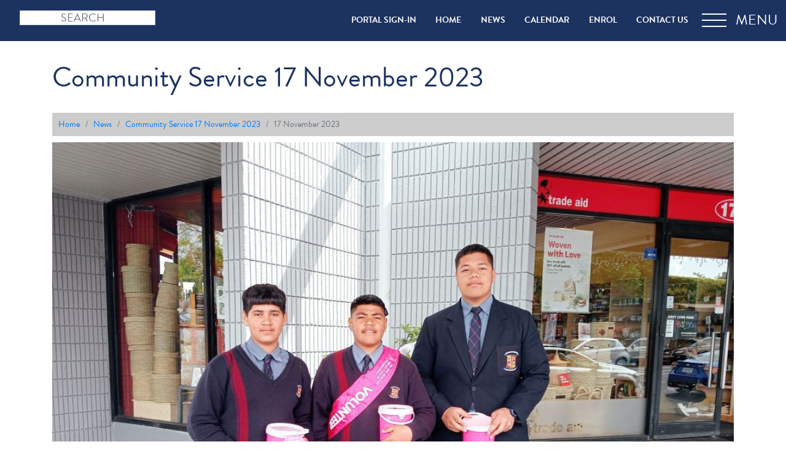

--- FILE ---
content_type: text/html; charset=utf-8
request_url: https://www.stpaulscollege.co.nz/news/2023-11-17-community-service-17-november-2023
body_size: 6005
content:
<!doctype html>
<html lang="en">
<head>
<!-- Google tag (gtag.js) --><script async src="https://www.googletagmanager.com/gtag/js?id=G-1ZTWZ8SHXY"></script>
<script>window.dataLayer = window.dataLayer || [];
function gtag(){dataLayer.push(arguments)};
gtag('js', new Date());
gtag('config', 'G-1ZTWZ8SHXY');

	</script><meta charset="utf-8">
<meta name="viewport" content="width=device-width, initial-scale=1, shrink-to-fit=no">
<link rel="dns-prefetch" href="https://www.stpaulscollege.co.nz/">
<link rel="dns-prefetch" href="https://stpaulscollege.ibcdn.nz/">
<link rel="stylesheet" href="https://cdn.jsdelivr.net/npm/jquery.mb.ytplayer@3.3.8/dist/css/jquery.mb.YTPlayer.min.css">
<link rel="stylesheet" href="https://cdn.jsdelivr.net/npm/froala-editor@4.0.17/css/froala_style.min.css">

<!---





			Website built by Inbox Design
			We build Great stuff! - https://www.inboxdesign.co.nz/
			Salvage CMS System v202601201625
			IP Address: 3.138.141.153 √  CF: 9c2284d0b99a4440-CMH
			This page has been served by our load balanced cache server:
			[x] web82





-->



<title>Community Service 17 November 2023  •  St Paul’s College</title>



<meta name="keywords" content="">
<meta name="description" content="news, 2023-11-17-community-service-17-november-2023">
<meta name="author" content="St Paul’s College">
<meta name="modified" content="2023-11-17 16:29:09">
<meta name="created" content="2023-11-17 16:14:32">
<meta name="copyright" content="St Paul’s College, Inbox Design. Copyright (c) 2004 - 2026">
<meta name="generator" content="Inbox Design (https://www.inboxdesign.co.nz)">
<meta name="MobileOptimized" content="width">
<meta name="HandheldFriendly" content="true">
<link rel="canonical" href="https://www.stpaulscollege.co.nz/news/2023-11-17-community-service-17-november-2023">
<meta name="canonical" content="https://www.stpaulscollege.co.nz/news/2023-11-17-community-service-17-november-2023">
<meta property="og:title" content="Community Service 17 November 2023  •  St Paul’s College">
<meta property="og:type" content="article">
<meta property="og:url" content="https://www.stpaulscollege.co.nz/news/2023-11-17-community-service-17-november-2023">
<meta property="og:site_name" content="St Paul’s College">
<meta property="og:description" content="news, 2023-11-17-community-service-17-november-2023">
<meta name="twitter:card" content="summary_large_image">
<script type="application/ld+json">{"@context":"https://schema.org","@type":"WebSite","@id":"https://www.stpaulscollege.co.nz/#website","url":"https://www.stpaulscollege.co.nz/","name":"St Paul’s College","potentialAction":{"@type":"SearchAction","target":"https://www.stpaulscollege.co.nz/search?s={search_term_string}","query-input":"required name=search_term_string"}}</script>
<meta name="twitter:creator" content="@inboxdesign">
<meta name='twitter:url' content=https://www.stpaulscollege.co.nz>
<meta name='twitter:description' content=>
<meta property="og:image" content="https://stpaulscollege.ibcdn.nz/media/2023_11_17_pinkribbon3-cropped.jpg" />
<meta name="twitter:image" content="https://stpaulscollege.ibcdn.nz/media/2023_11_17_pinkribbon3-cropped.jpg" />
<link rel="apple-touch-icon" sizes="180x180" href="https://stpaulscollege.ibcdn.nz/media/ico/apple-touch-icon.png">
<link rel="icon" type="image/png" sizes="32x32" href="https://stpaulscollege.ibcdn.nz/media/ico/favicon-32x32.png">
<link rel="icon" type="image/png" sizes="32x32" href="https://stpaulscollege.ibcdn.nz/media/ico/favicon-32x32.png">
<link rel="icon" type="image/png" sizes="16x16" href="https://stpaulscollege.ibcdn.nz/media/ico/favicon-16x16.png">
<link rel="manifest" href="https://stpaulscollege.ibcdn.nz/media/ico/site.webmanifest" crossorigin="use-credentials">
<link rel="mask-icon" href="https://stpaulscollege.ibcdn.nz/media/ico/safari-pinned-tab.svg?1" color="#333333">
<link rel="shortcut icon" href="https://stpaulscollege.ibcdn.nz/media/ico/favicon.ico?1">
<meta name="apple-mobile-web-app-title" content="StP">
<meta name="application-name" content="StP">
<meta name="msapplication-TileColor" content="#1c3360;">
<meta name="msapplication-config" content="ico/browserconfig.xml?x">
<meta name="theme-color" content="#ffffff">
<meta property="fb:app_id" content="334824673221101">
<meta name="ICBM" content="176.11123,-37.704974" />
<meta name="geo.position" content="176.11123,-37.704974" />
<meta name="geo.placename" content="St Pauls College, 183 Richmond Road, Ponsonby, Auckland" />
<meta name="geo.region" content="nz" />
<meta itemprop="name" content="Community Service 17 November 2023  •  St Paul’s College">
<meta itemprop="description" content="news, 2023-11-17-community-service-17-november-2023">
	 <link rel="stylesheet" href="https://use.typekit.net/dpi6kns.css">
	 <link rel="stylesheet" href="https://use.fontawesome.com/releases/v5.6.1/css/all.css" integrity="sha384-gfdkjb5BdAXd+lj+gudLWI+BXq4IuLW5IT+brZEZsLFm++aCMlF1V92rMkPaX4PP" crossorigin="anonymous">
	 <link rel="stylesheet" href="https://cdn.jsdelivr.net/npm/swiper@10/swiper-bundle.min.css" />
<script src="https://code.jquery.com/jquery-3.5.1.min.js"></script>
<script src="https://cdn.jsdelivr.net/npm/popper.js@1.16.1/dist/umd/popper.min.js"></script>
<script src="https://cdn.jsdelivr.net/npm/bootstrap@4.6.0/dist/js/bootstrap.min.js"></script>
<script src="https://cdn.jsdelivr.net/npm/swiper@10/swiper-bundle.min.js"></script>
<script src="https://cdn.jsdelivr.net/npm/lodash/lodash.min.js"></script><link href="https://www.stpaulscollege.co.nz/assets/app/master-119-16e788b80fd4c8eb20a489b6ab922796.css?v=v202601201625" rel="stylesheet">
<link rel="stylesheet" href="https://cdn.jsdelivr.net/npm/aos@next/dist/aos.min.css" />
</head>




<body class="body website school-119 srv-web82 interior tpl-global_news_article_template news  bdy-first-visit type-content" data-rel="body" data-render="1769121267">

<div id="fb-root"></div><script data-srv="web82"> 
var fb_app_id = '334824673221101';(function(d, s, id) {
			var js, fjs = d.getElementsByTagName(s)[0];
			if (d.getElementById(id)) return;
			js = d.createElement(s); js.id = id;
			js.src = "//connect.facebook.net/en_US/sdk.js#xfbml=1&version=v2.3&appId=334824673221101";
			fjs.parentNode.insertBefore(js, fjs);
		}(document, 'script', 'facebook-jssdk'));var IB  = {};  var base_url = 'https://www.stpaulscollege.co.nz/',
		SITE_name = 'St Paul’s College',
		IB_server = 'web82',
		TEMPLATE = 'global_news_article_template';
		meta_page_title = 'Community Service 17 November 2023';
		meta_page_id = 33668;
		asset_url = 'https://stpaulscollege.ibcdn.nz/', media_url = 'https://stpaulscollege.ibcdn.nz/media/',
		bs_ver = 4, btn_class = 'warning',
		ip_address = '3.138.141.153';

	</script>




	<div class="site-wrapper">
		
		<div class="site-container">

					


<!--   mobile menu -->


		<div class="mob_nav_container">
			<a class="mob-nav-head" href="#" id="toggle">
				 <img src="https://stpaulscollege.ibcdn.nz/img/SP_logo.svg" class="mob-logo">
				 <span>St Paul&#8217;s College</span>
					<i class="fas fa-bars mob-menu-icon"></i>
			</a>
     		<div class="nav_mob" style="display: none;">
  				<ul class="nav_top">
                	<li><a href="tel:+64 9 376 1287"><i class="fas fa-phone"></i>+64 9 376 1287 </li>
               		<li><a href="https://stpauls.bridge.school.nz" target="_blank"><i class="fas fa-sign-in-alt"></i>
					<span class="fixed-nav-header">PORTAL SIGN-IN</span></a></li>
					<li><a href="https://www.stpaulscollege.co.nz/news">NEWS</a></li>
					
            	</ul>
				<ul class="nav_left">

									<li><a href="https://www.stpaulscollege.co.nz/">Home</a></li>
									<li><a href="https://www.stpaulscollege.co.nz/about-us">About Us</a></li>
									<li><a href="https://www.stpaulscollege.co.nz/academic">Academic</a></li>
									<li><a href="https://www.stpaulscollege.co.nz/catholic-character">Catholic Character</a></li>
									<li><a href="https://www.stpaulscollege.co.nz/community">Community</a></li>
									<li><a href="https://stpaulscollege.ibdn.nz/enrolment/enrolment-info" target="_blank">Enrolment</a></li>
									<li><a href="https://www.stpaulscollege.co.nz/music-culture">Music & Culture</a></li>
									<li><a href="https://www.stpaulscollege.co.nz/newsletters">Newsletters</a></li>
									<li><a href="https://www.stpaulscollege.co.nz/pastoral">Pastoral</a></li>
									<li><a href="https://www.stpaulscollege.co.nz/sport">Sport</a></li>
								</ul>
    	 	</div>
     	</div>			<div class="no-hero"></div>
			<!-- nav_partial -->

<div class="desktop-head">


	<div class="sp-head-left">

		<form action="https://www.stpaulscollege.co.nz/search" class="form-inline my-2 my-lg-0">
		<input class="form-control mr-sm-2" type="search" placeholder="Search" aria-label="Search" name="s" value="">
		</form>

	</div>



	

		<div class="sp-head-right">

			

			<ul class="desktop-nav">
			<li><a href="https://stpauls.bridge.school.nz" target="_blank">Portal Sign-In</a></li>
							<li><a href="https://www.stpaulscollege.co.nz/">HOME</a></li>
						
			<li><a href="https://www.stpaulscollege.co.nz/news">News</a></li>
			<li><a href="https://www.stpaulscollege.co.nz/calendar">Calendar</a></li>
			<li><a href="https://www.stpaulscollege.co.nz/enrol">Enrol</a></li>
			<li><a href="https://www.stpaulscollege.co.nz/contact">Contact Us</a></li>
			</ul>


				<a class="menu-button" href="#" id="toggle1">  
					<div class="hamburger hamburger--spring">
						<div class="hamburger-box">
						<div class="hamburger-inner"></div>
						</div>&nbsp; MENU
				</a>
		</div>



	</div>



</div>			<!-- desktop menu_partial -->




<div class="desktop-menu-container">

<div class="menu-footer">
		<div class="menu-footer-left">
			<a href="/"><h4>ST PAUL&apos;S COLLEGE</h4></a>
		</div>

<div class="menu-footer-right">

	<a href="https://www.stpaulscollege.co.nz/news">NEWS</a>
	<a href="https://www.stpaulscollege.co.nz/calendar">CALENDAR</a>
	<a href="https://www.stpaulscollege.co.nz/sport">SPORT</a>
	<a href="https://stpauls.bridge.school.nz" target="_blank">PORTAL SIGN-IN</a>



	</div>
	</div>





	<div class="inner-menu-container">
	<ul class="desktop-menu">

				 <li class="section-parents">
		 <ul class="sections">
		<li class="section-icon">
			<img src="https://stpaulscollege.ibcdn.nz/media/2022_04_19_stpc_about.jpg"  alt="About Us" loading="lazy" class="object-fit">
		</li>

		<li class="section-title"><h4>About Us</h4>



							<ul class="children">
										<li><a href="https://www.stpaulscollege.co.nz/about-us/headmasters-message">Headmaster's Message</a></li>
										<li><a href="https://www.stpaulscollege.co.nz/about-us/contact-us">Contact Us</a></li>
										<li><a href="https://www.stpaulscollege.co.nz/about-us/employment-opportunities">Employment Opportunities</a></li>
										<li><a href="https://www.stpaulscollege.co.nz/about-us/term-dates">Term Dates 2026</a></li>
										<li><a href="https://www.stpaulscollege.co.nz/about-us/history">History </a></li>
										<li><a href="https://www.stpaulscollege.co.nz/about-us/marist-tradition">Marist Tradition</a></li>
										<li><a href="https://www.stpaulscollege.co.nz/about-us/mission-statement">Mission Statement</a></li>
										<li><a href="https://www.stpaulscollege.co.nz/about-us/policies-strategic-plan">Annual Report & Strategic Plan</a></li>
										<li><a href="https://www.stpaulscollege.co.nz/about-us/ero">ERO</a></li>
										<li><a href="https://www.stpaulscollege.co.nz/about-us/st-paul-apostle">St Paul the Apostle</a></li>
									</ul>

						</li>

			</ul
		</li>


				
		</li>
						 <li class="section-parents">
		 <ul class="sections">
		<li class="section-icon">
			<img src="https://stpaulscollege.ibcdn.nz/media/2022_04_28_st-pauls-300-crop.jpg"  alt="Academic" loading="lazy" class="object-fit">
		</li>

		<li class="section-title"><h4>Academic</h4>



							<ul class="children">
										<li><a href="https://www.stpaulscollege.co.nz/academic/academic-overview">Academic Overview </a></li>
										<li><a href="https://www.stpaulscollege.co.nz/academic/bell-times">Bell Times</a></li>
										<li><a href="https://www.stpaulscollege.co.nz/academic/careers">Careers</a></li>
										<li><a href="https://www.stpaulscollege.co.nz/academic/learning-support">Learning Support</a></li>
										<li><a href="https://nz.accessit.online/STP29/#!dashboard" target="_blank">Library Online</a></li>
										<li><a href="https://www.stpaulscollege.co.nz/academic/ncea-results">NCEA and Cambridge Results</a></li>
										<li><a href="https://www.stpaulscollege.co.nz/academic/stationery-lists">Stationery Lists</a></li>
										<li><a href="https://www.stpaulscollege.co.nz/academic/technology-acceptable-use">Technology & Acceptable Use</a></li>
									</ul>

						</li>

			</ul
		</li>


				
		</li>
						 <li class="section-parents">
		 <ul class="sections">
		<li class="section-icon">
			<img src="https://stpaulscollege.ibcdn.nz/media/2022_04_28_st-pauls-27-1-crop.jpg"  alt="Catholic Character" loading="lazy" class="object-fit">
		</li>

		<li class="section-title"><h4>Catholic Character</h4>



							<ul class="children">
										<li><a href="https://www.stpaulscollege.co.nz/catholic-character/catholic-character">Catholic Character</a></li>
										<li><a href="https://www.stpaulscollege.co.nz/catholic-character/college-prayer">College Prayer</a></li>
										<li><a href="https://www.stpaulscollege.co.nz/catholic-character/college-song-catholic-character-st-pauls-college">College Song</a></li>
										<li><a href="https://www.stpaulscollege.co.nz/catholic-character/college-crest-catholic-character-st-pauls-college">College Crest</a></li>
										<li><a href="https://www.stpaulscollege.co.nz/catholic-character/sacramental-programme">Sacramental Programme</a></li>
										<li><a href="https://www.stpaulscollege.co.nz/catholic-character/retreats">Retreats</a></li>
										<li><a href="https://www.stpaulscollege.co.nz/catholic-character/service-programme">Service Programme</a></li>
										<li><a href="https://www.stpaulscollege.co.nz/catholic-character/young-vinnies">Vinnies</a></li>
									</ul>

						</li>

			</ul
		</li>


				
		</li>
						 <li class="section-parents">
		 <ul class="sections">
		<li class="section-icon">
			<img src="https://stpaulscollege.ibcdn.nz/media/2022_04_28_st-pauls-80-crop.jpg"  alt="Community" loading="lazy" class="object-fit">
		</li>

		<li class="section-title"><h4>Community</h4>



							<ul class="children">
										<li><a href="https://www.stpaulscollege.co.nz/community/board">Board</a></li>
										<li><a href="https://www.stpaulscollege.co.nz/community/staff-2025">Staff 2026</a></li>
										<li><a href="https://www.stpaulscollege.co.nz/community/student-leaders">Student Leaders</a></li>
										<li><a href="https://www.stpaulscollege.co.nz/community/photo-galleries">Photo Galleries</a></li>
										<li><a href="https://oldboys.stpaulscollege.co.nz/" target="_blank">Old Boys and Friends Community</a></li>
									</ul>

						</li>

			</ul
		</li>


				
		</li>
						 <li class="section-parents">
		 <ul class="sections">
		<li class="section-icon">
			<img src="https://stpaulscollege.ibcdn.nz/media/2022_04_28_st-pauls-70-crop.jpg"  alt="Enrolment" loading="lazy" class="object-fit">
		</li>

		<li class="section-title"><h4>Enrolment</h4>



							<ul class="children">
										<li><a href="https://www.stpaulscollege.co.nz/enrolment/enrolment-information">Enrolment Information</a></li>
										<li><a href="https://www.stpaulscollege.co.nz/enrolment/enrolment-pack">Enrolment Pack</a></li>
										<li><a href="https://www.stpaulscollege.co.nz/enrolment/attendance-dues-contributions">Attendance Dues & Contributions</a></li>
										<li><a href="https://www.stpaulscollege.co.nz/enrolment/information-booklet">Information Booklet, Library, Music, Sport</a></li>
									</ul>

						</li>

			</ul
		</li>


				
		</li>
						 <li class="section-parents">
		 <ul class="sections">
		<li class="section-icon">
			<img src="https://stpaulscollege.ibcdn.nz/media/2024_02_15_spc-musicculture.jpg"  alt="Music & Culture" loading="lazy" class="object-fit">
		</li>

		<li class="section-title"><h4>Music & Culture</h4>



							<ul class="children">
										<li><a href="https://www.stpaulscollege.co.nz/music-culture/music">Music</a></li>
										<li><a href="https://www.stpaulscollege.co.nz/music-culture/culture">Culture</a></li>
									</ul>

						</li>

			</ul
		</li>


				
		</li>
						 <li class="section-parents">
		 <ul class="sections">
		<li class="section-icon">
			<img src="https://stpaulscollege.ibcdn.nz/media/2022_04_28_st-pauls-219-crop.jpg"  alt="Newsletters" loading="lazy" class="object-fit">
		</li>

		<li class="section-title"><h4>Newsletters</h4>



							<ul class="children">
										<li><a href="https://www.stpaulscollege.co.nz/newsletters/newsletters-2025">Newsletters 2025</a></li>
										<li><a href="https://www.stpaulscollege.co.nz/newsletters/archives">Archives</a></li>
									</ul>

						</li>

			</ul
		</li>


				
		</li>
						 <li class="section-parents">
		 <ul class="sections">
		<li class="section-icon">
			<img src="https://stpaulscollege.ibcdn.nz/media/2024_02_15_spc-pastoral.jpg"  alt="Pastoral" loading="lazy" class="object-fit">
		</li>

		<li class="section-title"><h4>Pastoral</h4>



							<ul class="children">
										<li><a href="https://www.stpaulscollege.co.nz/pastoral/pastoral-support">Pastoral Support </a></li>
										<li><a href="https://www.stpaulscollege.co.nz/pastoral/absences">Absences </a></li>
										<li><a href="https://www.stpaulscollege.co.nz/pastoral/code-conduct">Code of Conduct</a></li>
										<li><a href="https://www.stpaulscollege.co.nz/pastoral/uniform">Uniform </a></li>
									</ul>

						</li>

			</ul
		</li>


				
		</li>
						 <li class="section-parents">
		 <ul class="sections">
		<li class="section-icon">
			<img src="https://stpaulscollege.ibcdn.nz/media/2022_04_28_st-pauls-134-crop.jpg"  alt="Sport" loading="lazy" class="object-fit">
		</li>

		<li class="section-title"><h4>Sport</h4>



							<ul class="children">
										<li><a href="https://www.stpaulscollege.co.nz/sport/sport-overview">Sport Overview</a></li>
										<li><a href="https://www.stpaulscollege.co.nz/sport/sports-draws-results">Sports Draws & Results</a></li>
										<li><a href="https://www.stpaulscollege.co.nz/sport/athletics">Athletics</a></li>
										<li><a href="https://www.stpaulscollege.co.nz/sport/badminton">Badminton</a></li>
										<li><a href="https://www.stpaulscollege.co.nz/sport/basketball">Basketball</a></li>
										<li><a href="https://www.stpaulscollege.co.nz/sport/cricket">Cricket</a></li>
										<li><a href="https://www.stpaulscollege.co.nz/sport/footballfutsal">Football / Futsal</a></li>
										<li><a href="https://www.stpaulscollege.co.nz/sport/lawn-bowls">Lawn Bowls</a></li>
										<li><a href="https://www.stpaulscollege.co.nz/sport/rugby-league">Rugby League</a></li>
										<li><a href="https://www.stpaulscollege.co.nz/sport/rugby-7s">Rugby Sevens</a></li>
										<li><a href="https://www.stpaulscollege.co.nz/sport/rugby-union">Rugby Union</a></li>
										<li><a href="https://www.stpaulscollege.co.nz/sport/touch">Tag / Touch</a></li>
										<li><a href="https://www.stpaulscollege.co.nz/sport/volleyball">Volleyball</a></li>
										<li><a href="https://www.stpaulscollege.co.nz/sport/year-7-8-sport">Year 7 & 8 Sport</a></li>
									</ul>

						</li>

			</ul
		</li>


				
		</li>
													</ul>


	

<div class="blur-me">
<img class="img-fluid" src="[data-uri]">
</div>

</div>

</div>


			



<div class="container global-news-article-bg">

	<h2 class="global-news-article-title">Community Service 17 November 2023</h2>



	<nav aria-label="breadcrumb">
		<ol class="breadcrumb">
			<li class="breadcrumb-item"><a href="https://www.stpaulscollege.co.nz/">Home</a></li>
			<li class="breadcrumb-item"><a href="https://www.stpaulscollege.co.nz/news">News</a></li>
			<li class="breadcrumb-item"><a href="https://www.stpaulscollege.co.nz/news/2023-11-17-community-service-17-november-2023">Community Service 17 November 2023</a></li>
			<li class="breadcrumb-item active" aria-current="page">17 November 2023</li>
		</ol>
	</nav>





	<div class="row">

		<div class="col-sm-12">

			
				
											<div style="background: #fff">
							<img src="https://stpaulscollege.ibcdn.nz/media/2023_11_17_pinkribbon3-cropped.jpg" style="width: 100%">
						</div>
					
				
			




			<article>
				<h3 class="global-news-intro"></h3>
				<h3>Pink Ribbon Street Appeals</h3><p>Kudos to the incredible St Paul&#39;s men who dedicated their time on the weekend before last to the 2023 Pink Ribbon Street Appeal.</p><p>In embodying the Marist Pillar of Love of Work, the students and parents pictured embodied not only their compassion but also a profound understanding of the transformative power of service.&nbsp;</p><table style="width: 100%;"><tbody><tr><td style="width: 33.3333%;"><img src="https://stpaulscollege.ibcdn.nz/media/2023_11_17_pinkribbon_crop.jpg" alt="Pinkribbon Crop" class="img-fluid img-responsive fr-fic fr-dii"><br></td><td style="width: 33.3333%;"><img src="https://stpaulscollege.ibcdn.nz/media/2023_11_17_pinkribbon8.jpg" alt="Pinkribbon8" class="img-fluid img-responsive fr-fic fr-dii"><br></td><td style="width: 33.3333%;"><img src="https://stpaulscollege.ibcdn.nz/media/2023_11_17_pinkribbon6.jpg" alt="Pinkribbon6" class="img-fluid img-responsive fr-fic fr-dii"><br></td></tr><tr><td style="width: 33.3333%;"><img src="https://stpaulscollege.ibcdn.nz/media/2023_11_17_pinkribbon5.jpg" alt="Pinkribbon5" class="img-fluid img-responsive fr-fic fr-dii"><br></td><td style="width: 33.3333%;"><img src="https://stpaulscollege.ibcdn.nz/media/2023_11_17_pinkribbon1.jpg" alt="Pinkribbon1" class="img-fluid img-responsive fr-fic fr-dii"><br></td><td style="width: 33.3333%;"><br><img src="https://stpaulscollege.ibcdn.nz/media/2023_11_17_pinkribbon4.jpg" alt="Pinkribbon4" class="fr-fic fr-dii"></td></tr></tbody></table><h3>&nbsp;</h3>			</article>

		</div>

		
	</div>
</div>
		</div>


	</div>






<div class="SP-footer">

	<div class="foot-left">
		<a href="https://local.school.nz/school/51?utm_referrer=website" target="_blank">St Paul&#8217;s College</a>
		<p>Confortare Esto Vir</p>
	</div>

	<div class="foot-location">
		<address>
		<a href="https://local.school.nz/school/51?utm_referrer=website" target="_blank">St Paul’s College</a> <br>
			183 Richmond Road  <br>
			Ponsonby, Auckland  1021<br>
			New Zealand <br>
		</address>

		<address>
		Phone: <a href="tel:+6493761287">+ 64 9 376 1287</a> <br>
		<a href="/cdn-cgi/l/email-protection#abd8dfdbcadec7d8ebd8dfdbcadec7d8c8c4c7c7ceccce85c8c485c5d1"><span class="__cf_email__" data-cfemail="b9cacdc9d8ccd5caf9cacdc9d8ccd5cadad6d5d5dcdedc97dad697d7c3">[email&#160;protected]</span></a><br>
		</address>

	</div>


	<div class="foot-right">

		<ul class="foot-nav">
			<li><a href="https://www.stpaulscollege.co.nz/news">NEWS & EVENTS</a></li>
			<li><a href="https://www.stpaulscollege.co.nz/enrolment/enrolment-information">ENROL</a></li>
			<li><a href="https://www.stpaulscollege.co.nz/contact">CONTACT</a></li>
			<li><a href="https://www.facebook.com/St-Pauls-College-Auckland-165977046798915/" target="_blank"><i class="fab fa-facebook-square" style="font-size: 2rem;"></i></a></li>
		</ul>

		<a href="https://www.inboxdesign.co.nz/?utm_referrer=https3A2F2Fwwwstpaulscollegeconz2Fews2F2023-11-17-community-service-17-november-2023&amp;utm_site=StPaulE28099sCollege" alt="Inbox Design - Websites that Work for Schools" title="Inbox Design - Websites that Work for Schools" class="ibdn-site-tag" target="_blank">
			<img src="https://static.ibcdn.nz/logos/ibdn-branding/ibdn-site-tag-2022-white.svg" loading="lazy" alt="Inbox Design - Websites that Work for Schools" title="Inbox Design - Websites that Work for Schools" class="ibdn-site-tag">
		</a>


	</div>
</div>






    <script data-cfasync="false" src="/cdn-cgi/scripts/5c5dd728/cloudflare-static/email-decode.min.js"></script><script data-schoolsite-edit-mode="true" type="text/javascript" src="https://cdn.jsdelivr.net/npm/youtube-background/jquery.youtube-background.min.js"></script><script src="https://cdn.jsdelivr.net/npm/aos@next/dist/aos.min.js"></script><script> AOS.init(); </script><script src='https://www.google.com/recaptcha/api.js?render=6LfiK4IqAAAAAIW6110hmWAvP-MH8pPOjz0RbTQx' async defer></script><script>
								window.onload = function () {
									if(document.getElementById('recaptchaResponse')){
										grecaptcha.ready(function() {
											grecaptcha.execute('6LfiK4IqAAAAAIW6110hmWAvP-MH8pPOjz0RbTQx', {action: 'submit'}).then(function(token) {
												document.getElementById('recaptchaResponse').value = token;
											});
										});
									}
								};
							</script><script src="https://maps.googleapis.com/maps/api/js?key=AIzaSyBMQCLQqalsuODarDU56IN5-GjVTrUBc38&amp;libraries=places" defer></script>
<script data-schoolsite-edit-mode="true" src="https://www.stpaulscollege.co.nz/assets/app/master-119-bb3db0c95b64974c9cd003be308b5e9c.js?v=v202601201625_202601"></script>
<script data-schoolsite-edit-mode="true" src="https://cdn.jsdelivr.net/npm/jquery.mb.ytplayer@3.3.8/dist/jquery.mb.YTPlayer.min.js"></script><!-- /*******
Page built by Inbox Design, SchoolSite v202601201625
	 CoID: 119
	 PageID: 33668
	 ParentID: 10722
	 Created: 2023-11-17 16:14:32
	 Memory: 13.48MB
	 Build Time: 0.0946
	 Queries: 0
	 Server: web82

 ****/ -->


<script defer src="https://static.cloudflareinsights.com/beacon.min.js/vcd15cbe7772f49c399c6a5babf22c1241717689176015" integrity="sha512-ZpsOmlRQV6y907TI0dKBHq9Md29nnaEIPlkf84rnaERnq6zvWvPUqr2ft8M1aS28oN72PdrCzSjY4U6VaAw1EQ==" data-cf-beacon='{"version":"2024.11.0","token":"999f4cfba9714f5986e5b775466a054b","r":1,"server_timing":{"name":{"cfCacheStatus":true,"cfEdge":true,"cfExtPri":true,"cfL4":true,"cfOrigin":true,"cfSpeedBrain":true},"location_startswith":null}}' crossorigin="anonymous"></script>
</body>
</html>

--- FILE ---
content_type: text/html; charset=utf-8
request_url: https://www.google.com/recaptcha/api2/anchor?ar=1&k=6LfiK4IqAAAAAIW6110hmWAvP-MH8pPOjz0RbTQx&co=aHR0cHM6Ly93d3cuc3RwYXVsc2NvbGxlZ2UuY28ubno6NDQz&hl=en&v=PoyoqOPhxBO7pBk68S4YbpHZ&size=invisible&anchor-ms=20000&execute-ms=30000&cb=bvxt30u0w87j
body_size: 48683
content:
<!DOCTYPE HTML><html dir="ltr" lang="en"><head><meta http-equiv="Content-Type" content="text/html; charset=UTF-8">
<meta http-equiv="X-UA-Compatible" content="IE=edge">
<title>reCAPTCHA</title>
<style type="text/css">
/* cyrillic-ext */
@font-face {
  font-family: 'Roboto';
  font-style: normal;
  font-weight: 400;
  font-stretch: 100%;
  src: url(//fonts.gstatic.com/s/roboto/v48/KFO7CnqEu92Fr1ME7kSn66aGLdTylUAMa3GUBHMdazTgWw.woff2) format('woff2');
  unicode-range: U+0460-052F, U+1C80-1C8A, U+20B4, U+2DE0-2DFF, U+A640-A69F, U+FE2E-FE2F;
}
/* cyrillic */
@font-face {
  font-family: 'Roboto';
  font-style: normal;
  font-weight: 400;
  font-stretch: 100%;
  src: url(//fonts.gstatic.com/s/roboto/v48/KFO7CnqEu92Fr1ME7kSn66aGLdTylUAMa3iUBHMdazTgWw.woff2) format('woff2');
  unicode-range: U+0301, U+0400-045F, U+0490-0491, U+04B0-04B1, U+2116;
}
/* greek-ext */
@font-face {
  font-family: 'Roboto';
  font-style: normal;
  font-weight: 400;
  font-stretch: 100%;
  src: url(//fonts.gstatic.com/s/roboto/v48/KFO7CnqEu92Fr1ME7kSn66aGLdTylUAMa3CUBHMdazTgWw.woff2) format('woff2');
  unicode-range: U+1F00-1FFF;
}
/* greek */
@font-face {
  font-family: 'Roboto';
  font-style: normal;
  font-weight: 400;
  font-stretch: 100%;
  src: url(//fonts.gstatic.com/s/roboto/v48/KFO7CnqEu92Fr1ME7kSn66aGLdTylUAMa3-UBHMdazTgWw.woff2) format('woff2');
  unicode-range: U+0370-0377, U+037A-037F, U+0384-038A, U+038C, U+038E-03A1, U+03A3-03FF;
}
/* math */
@font-face {
  font-family: 'Roboto';
  font-style: normal;
  font-weight: 400;
  font-stretch: 100%;
  src: url(//fonts.gstatic.com/s/roboto/v48/KFO7CnqEu92Fr1ME7kSn66aGLdTylUAMawCUBHMdazTgWw.woff2) format('woff2');
  unicode-range: U+0302-0303, U+0305, U+0307-0308, U+0310, U+0312, U+0315, U+031A, U+0326-0327, U+032C, U+032F-0330, U+0332-0333, U+0338, U+033A, U+0346, U+034D, U+0391-03A1, U+03A3-03A9, U+03B1-03C9, U+03D1, U+03D5-03D6, U+03F0-03F1, U+03F4-03F5, U+2016-2017, U+2034-2038, U+203C, U+2040, U+2043, U+2047, U+2050, U+2057, U+205F, U+2070-2071, U+2074-208E, U+2090-209C, U+20D0-20DC, U+20E1, U+20E5-20EF, U+2100-2112, U+2114-2115, U+2117-2121, U+2123-214F, U+2190, U+2192, U+2194-21AE, U+21B0-21E5, U+21F1-21F2, U+21F4-2211, U+2213-2214, U+2216-22FF, U+2308-230B, U+2310, U+2319, U+231C-2321, U+2336-237A, U+237C, U+2395, U+239B-23B7, U+23D0, U+23DC-23E1, U+2474-2475, U+25AF, U+25B3, U+25B7, U+25BD, U+25C1, U+25CA, U+25CC, U+25FB, U+266D-266F, U+27C0-27FF, U+2900-2AFF, U+2B0E-2B11, U+2B30-2B4C, U+2BFE, U+3030, U+FF5B, U+FF5D, U+1D400-1D7FF, U+1EE00-1EEFF;
}
/* symbols */
@font-face {
  font-family: 'Roboto';
  font-style: normal;
  font-weight: 400;
  font-stretch: 100%;
  src: url(//fonts.gstatic.com/s/roboto/v48/KFO7CnqEu92Fr1ME7kSn66aGLdTylUAMaxKUBHMdazTgWw.woff2) format('woff2');
  unicode-range: U+0001-000C, U+000E-001F, U+007F-009F, U+20DD-20E0, U+20E2-20E4, U+2150-218F, U+2190, U+2192, U+2194-2199, U+21AF, U+21E6-21F0, U+21F3, U+2218-2219, U+2299, U+22C4-22C6, U+2300-243F, U+2440-244A, U+2460-24FF, U+25A0-27BF, U+2800-28FF, U+2921-2922, U+2981, U+29BF, U+29EB, U+2B00-2BFF, U+4DC0-4DFF, U+FFF9-FFFB, U+10140-1018E, U+10190-1019C, U+101A0, U+101D0-101FD, U+102E0-102FB, U+10E60-10E7E, U+1D2C0-1D2D3, U+1D2E0-1D37F, U+1F000-1F0FF, U+1F100-1F1AD, U+1F1E6-1F1FF, U+1F30D-1F30F, U+1F315, U+1F31C, U+1F31E, U+1F320-1F32C, U+1F336, U+1F378, U+1F37D, U+1F382, U+1F393-1F39F, U+1F3A7-1F3A8, U+1F3AC-1F3AF, U+1F3C2, U+1F3C4-1F3C6, U+1F3CA-1F3CE, U+1F3D4-1F3E0, U+1F3ED, U+1F3F1-1F3F3, U+1F3F5-1F3F7, U+1F408, U+1F415, U+1F41F, U+1F426, U+1F43F, U+1F441-1F442, U+1F444, U+1F446-1F449, U+1F44C-1F44E, U+1F453, U+1F46A, U+1F47D, U+1F4A3, U+1F4B0, U+1F4B3, U+1F4B9, U+1F4BB, U+1F4BF, U+1F4C8-1F4CB, U+1F4D6, U+1F4DA, U+1F4DF, U+1F4E3-1F4E6, U+1F4EA-1F4ED, U+1F4F7, U+1F4F9-1F4FB, U+1F4FD-1F4FE, U+1F503, U+1F507-1F50B, U+1F50D, U+1F512-1F513, U+1F53E-1F54A, U+1F54F-1F5FA, U+1F610, U+1F650-1F67F, U+1F687, U+1F68D, U+1F691, U+1F694, U+1F698, U+1F6AD, U+1F6B2, U+1F6B9-1F6BA, U+1F6BC, U+1F6C6-1F6CF, U+1F6D3-1F6D7, U+1F6E0-1F6EA, U+1F6F0-1F6F3, U+1F6F7-1F6FC, U+1F700-1F7FF, U+1F800-1F80B, U+1F810-1F847, U+1F850-1F859, U+1F860-1F887, U+1F890-1F8AD, U+1F8B0-1F8BB, U+1F8C0-1F8C1, U+1F900-1F90B, U+1F93B, U+1F946, U+1F984, U+1F996, U+1F9E9, U+1FA00-1FA6F, U+1FA70-1FA7C, U+1FA80-1FA89, U+1FA8F-1FAC6, U+1FACE-1FADC, U+1FADF-1FAE9, U+1FAF0-1FAF8, U+1FB00-1FBFF;
}
/* vietnamese */
@font-face {
  font-family: 'Roboto';
  font-style: normal;
  font-weight: 400;
  font-stretch: 100%;
  src: url(//fonts.gstatic.com/s/roboto/v48/KFO7CnqEu92Fr1ME7kSn66aGLdTylUAMa3OUBHMdazTgWw.woff2) format('woff2');
  unicode-range: U+0102-0103, U+0110-0111, U+0128-0129, U+0168-0169, U+01A0-01A1, U+01AF-01B0, U+0300-0301, U+0303-0304, U+0308-0309, U+0323, U+0329, U+1EA0-1EF9, U+20AB;
}
/* latin-ext */
@font-face {
  font-family: 'Roboto';
  font-style: normal;
  font-weight: 400;
  font-stretch: 100%;
  src: url(//fonts.gstatic.com/s/roboto/v48/KFO7CnqEu92Fr1ME7kSn66aGLdTylUAMa3KUBHMdazTgWw.woff2) format('woff2');
  unicode-range: U+0100-02BA, U+02BD-02C5, U+02C7-02CC, U+02CE-02D7, U+02DD-02FF, U+0304, U+0308, U+0329, U+1D00-1DBF, U+1E00-1E9F, U+1EF2-1EFF, U+2020, U+20A0-20AB, U+20AD-20C0, U+2113, U+2C60-2C7F, U+A720-A7FF;
}
/* latin */
@font-face {
  font-family: 'Roboto';
  font-style: normal;
  font-weight: 400;
  font-stretch: 100%;
  src: url(//fonts.gstatic.com/s/roboto/v48/KFO7CnqEu92Fr1ME7kSn66aGLdTylUAMa3yUBHMdazQ.woff2) format('woff2');
  unicode-range: U+0000-00FF, U+0131, U+0152-0153, U+02BB-02BC, U+02C6, U+02DA, U+02DC, U+0304, U+0308, U+0329, U+2000-206F, U+20AC, U+2122, U+2191, U+2193, U+2212, U+2215, U+FEFF, U+FFFD;
}
/* cyrillic-ext */
@font-face {
  font-family: 'Roboto';
  font-style: normal;
  font-weight: 500;
  font-stretch: 100%;
  src: url(//fonts.gstatic.com/s/roboto/v48/KFO7CnqEu92Fr1ME7kSn66aGLdTylUAMa3GUBHMdazTgWw.woff2) format('woff2');
  unicode-range: U+0460-052F, U+1C80-1C8A, U+20B4, U+2DE0-2DFF, U+A640-A69F, U+FE2E-FE2F;
}
/* cyrillic */
@font-face {
  font-family: 'Roboto';
  font-style: normal;
  font-weight: 500;
  font-stretch: 100%;
  src: url(//fonts.gstatic.com/s/roboto/v48/KFO7CnqEu92Fr1ME7kSn66aGLdTylUAMa3iUBHMdazTgWw.woff2) format('woff2');
  unicode-range: U+0301, U+0400-045F, U+0490-0491, U+04B0-04B1, U+2116;
}
/* greek-ext */
@font-face {
  font-family: 'Roboto';
  font-style: normal;
  font-weight: 500;
  font-stretch: 100%;
  src: url(//fonts.gstatic.com/s/roboto/v48/KFO7CnqEu92Fr1ME7kSn66aGLdTylUAMa3CUBHMdazTgWw.woff2) format('woff2');
  unicode-range: U+1F00-1FFF;
}
/* greek */
@font-face {
  font-family: 'Roboto';
  font-style: normal;
  font-weight: 500;
  font-stretch: 100%;
  src: url(//fonts.gstatic.com/s/roboto/v48/KFO7CnqEu92Fr1ME7kSn66aGLdTylUAMa3-UBHMdazTgWw.woff2) format('woff2');
  unicode-range: U+0370-0377, U+037A-037F, U+0384-038A, U+038C, U+038E-03A1, U+03A3-03FF;
}
/* math */
@font-face {
  font-family: 'Roboto';
  font-style: normal;
  font-weight: 500;
  font-stretch: 100%;
  src: url(//fonts.gstatic.com/s/roboto/v48/KFO7CnqEu92Fr1ME7kSn66aGLdTylUAMawCUBHMdazTgWw.woff2) format('woff2');
  unicode-range: U+0302-0303, U+0305, U+0307-0308, U+0310, U+0312, U+0315, U+031A, U+0326-0327, U+032C, U+032F-0330, U+0332-0333, U+0338, U+033A, U+0346, U+034D, U+0391-03A1, U+03A3-03A9, U+03B1-03C9, U+03D1, U+03D5-03D6, U+03F0-03F1, U+03F4-03F5, U+2016-2017, U+2034-2038, U+203C, U+2040, U+2043, U+2047, U+2050, U+2057, U+205F, U+2070-2071, U+2074-208E, U+2090-209C, U+20D0-20DC, U+20E1, U+20E5-20EF, U+2100-2112, U+2114-2115, U+2117-2121, U+2123-214F, U+2190, U+2192, U+2194-21AE, U+21B0-21E5, U+21F1-21F2, U+21F4-2211, U+2213-2214, U+2216-22FF, U+2308-230B, U+2310, U+2319, U+231C-2321, U+2336-237A, U+237C, U+2395, U+239B-23B7, U+23D0, U+23DC-23E1, U+2474-2475, U+25AF, U+25B3, U+25B7, U+25BD, U+25C1, U+25CA, U+25CC, U+25FB, U+266D-266F, U+27C0-27FF, U+2900-2AFF, U+2B0E-2B11, U+2B30-2B4C, U+2BFE, U+3030, U+FF5B, U+FF5D, U+1D400-1D7FF, U+1EE00-1EEFF;
}
/* symbols */
@font-face {
  font-family: 'Roboto';
  font-style: normal;
  font-weight: 500;
  font-stretch: 100%;
  src: url(//fonts.gstatic.com/s/roboto/v48/KFO7CnqEu92Fr1ME7kSn66aGLdTylUAMaxKUBHMdazTgWw.woff2) format('woff2');
  unicode-range: U+0001-000C, U+000E-001F, U+007F-009F, U+20DD-20E0, U+20E2-20E4, U+2150-218F, U+2190, U+2192, U+2194-2199, U+21AF, U+21E6-21F0, U+21F3, U+2218-2219, U+2299, U+22C4-22C6, U+2300-243F, U+2440-244A, U+2460-24FF, U+25A0-27BF, U+2800-28FF, U+2921-2922, U+2981, U+29BF, U+29EB, U+2B00-2BFF, U+4DC0-4DFF, U+FFF9-FFFB, U+10140-1018E, U+10190-1019C, U+101A0, U+101D0-101FD, U+102E0-102FB, U+10E60-10E7E, U+1D2C0-1D2D3, U+1D2E0-1D37F, U+1F000-1F0FF, U+1F100-1F1AD, U+1F1E6-1F1FF, U+1F30D-1F30F, U+1F315, U+1F31C, U+1F31E, U+1F320-1F32C, U+1F336, U+1F378, U+1F37D, U+1F382, U+1F393-1F39F, U+1F3A7-1F3A8, U+1F3AC-1F3AF, U+1F3C2, U+1F3C4-1F3C6, U+1F3CA-1F3CE, U+1F3D4-1F3E0, U+1F3ED, U+1F3F1-1F3F3, U+1F3F5-1F3F7, U+1F408, U+1F415, U+1F41F, U+1F426, U+1F43F, U+1F441-1F442, U+1F444, U+1F446-1F449, U+1F44C-1F44E, U+1F453, U+1F46A, U+1F47D, U+1F4A3, U+1F4B0, U+1F4B3, U+1F4B9, U+1F4BB, U+1F4BF, U+1F4C8-1F4CB, U+1F4D6, U+1F4DA, U+1F4DF, U+1F4E3-1F4E6, U+1F4EA-1F4ED, U+1F4F7, U+1F4F9-1F4FB, U+1F4FD-1F4FE, U+1F503, U+1F507-1F50B, U+1F50D, U+1F512-1F513, U+1F53E-1F54A, U+1F54F-1F5FA, U+1F610, U+1F650-1F67F, U+1F687, U+1F68D, U+1F691, U+1F694, U+1F698, U+1F6AD, U+1F6B2, U+1F6B9-1F6BA, U+1F6BC, U+1F6C6-1F6CF, U+1F6D3-1F6D7, U+1F6E0-1F6EA, U+1F6F0-1F6F3, U+1F6F7-1F6FC, U+1F700-1F7FF, U+1F800-1F80B, U+1F810-1F847, U+1F850-1F859, U+1F860-1F887, U+1F890-1F8AD, U+1F8B0-1F8BB, U+1F8C0-1F8C1, U+1F900-1F90B, U+1F93B, U+1F946, U+1F984, U+1F996, U+1F9E9, U+1FA00-1FA6F, U+1FA70-1FA7C, U+1FA80-1FA89, U+1FA8F-1FAC6, U+1FACE-1FADC, U+1FADF-1FAE9, U+1FAF0-1FAF8, U+1FB00-1FBFF;
}
/* vietnamese */
@font-face {
  font-family: 'Roboto';
  font-style: normal;
  font-weight: 500;
  font-stretch: 100%;
  src: url(//fonts.gstatic.com/s/roboto/v48/KFO7CnqEu92Fr1ME7kSn66aGLdTylUAMa3OUBHMdazTgWw.woff2) format('woff2');
  unicode-range: U+0102-0103, U+0110-0111, U+0128-0129, U+0168-0169, U+01A0-01A1, U+01AF-01B0, U+0300-0301, U+0303-0304, U+0308-0309, U+0323, U+0329, U+1EA0-1EF9, U+20AB;
}
/* latin-ext */
@font-face {
  font-family: 'Roboto';
  font-style: normal;
  font-weight: 500;
  font-stretch: 100%;
  src: url(//fonts.gstatic.com/s/roboto/v48/KFO7CnqEu92Fr1ME7kSn66aGLdTylUAMa3KUBHMdazTgWw.woff2) format('woff2');
  unicode-range: U+0100-02BA, U+02BD-02C5, U+02C7-02CC, U+02CE-02D7, U+02DD-02FF, U+0304, U+0308, U+0329, U+1D00-1DBF, U+1E00-1E9F, U+1EF2-1EFF, U+2020, U+20A0-20AB, U+20AD-20C0, U+2113, U+2C60-2C7F, U+A720-A7FF;
}
/* latin */
@font-face {
  font-family: 'Roboto';
  font-style: normal;
  font-weight: 500;
  font-stretch: 100%;
  src: url(//fonts.gstatic.com/s/roboto/v48/KFO7CnqEu92Fr1ME7kSn66aGLdTylUAMa3yUBHMdazQ.woff2) format('woff2');
  unicode-range: U+0000-00FF, U+0131, U+0152-0153, U+02BB-02BC, U+02C6, U+02DA, U+02DC, U+0304, U+0308, U+0329, U+2000-206F, U+20AC, U+2122, U+2191, U+2193, U+2212, U+2215, U+FEFF, U+FFFD;
}
/* cyrillic-ext */
@font-face {
  font-family: 'Roboto';
  font-style: normal;
  font-weight: 900;
  font-stretch: 100%;
  src: url(//fonts.gstatic.com/s/roboto/v48/KFO7CnqEu92Fr1ME7kSn66aGLdTylUAMa3GUBHMdazTgWw.woff2) format('woff2');
  unicode-range: U+0460-052F, U+1C80-1C8A, U+20B4, U+2DE0-2DFF, U+A640-A69F, U+FE2E-FE2F;
}
/* cyrillic */
@font-face {
  font-family: 'Roboto';
  font-style: normal;
  font-weight: 900;
  font-stretch: 100%;
  src: url(//fonts.gstatic.com/s/roboto/v48/KFO7CnqEu92Fr1ME7kSn66aGLdTylUAMa3iUBHMdazTgWw.woff2) format('woff2');
  unicode-range: U+0301, U+0400-045F, U+0490-0491, U+04B0-04B1, U+2116;
}
/* greek-ext */
@font-face {
  font-family: 'Roboto';
  font-style: normal;
  font-weight: 900;
  font-stretch: 100%;
  src: url(//fonts.gstatic.com/s/roboto/v48/KFO7CnqEu92Fr1ME7kSn66aGLdTylUAMa3CUBHMdazTgWw.woff2) format('woff2');
  unicode-range: U+1F00-1FFF;
}
/* greek */
@font-face {
  font-family: 'Roboto';
  font-style: normal;
  font-weight: 900;
  font-stretch: 100%;
  src: url(//fonts.gstatic.com/s/roboto/v48/KFO7CnqEu92Fr1ME7kSn66aGLdTylUAMa3-UBHMdazTgWw.woff2) format('woff2');
  unicode-range: U+0370-0377, U+037A-037F, U+0384-038A, U+038C, U+038E-03A1, U+03A3-03FF;
}
/* math */
@font-face {
  font-family: 'Roboto';
  font-style: normal;
  font-weight: 900;
  font-stretch: 100%;
  src: url(//fonts.gstatic.com/s/roboto/v48/KFO7CnqEu92Fr1ME7kSn66aGLdTylUAMawCUBHMdazTgWw.woff2) format('woff2');
  unicode-range: U+0302-0303, U+0305, U+0307-0308, U+0310, U+0312, U+0315, U+031A, U+0326-0327, U+032C, U+032F-0330, U+0332-0333, U+0338, U+033A, U+0346, U+034D, U+0391-03A1, U+03A3-03A9, U+03B1-03C9, U+03D1, U+03D5-03D6, U+03F0-03F1, U+03F4-03F5, U+2016-2017, U+2034-2038, U+203C, U+2040, U+2043, U+2047, U+2050, U+2057, U+205F, U+2070-2071, U+2074-208E, U+2090-209C, U+20D0-20DC, U+20E1, U+20E5-20EF, U+2100-2112, U+2114-2115, U+2117-2121, U+2123-214F, U+2190, U+2192, U+2194-21AE, U+21B0-21E5, U+21F1-21F2, U+21F4-2211, U+2213-2214, U+2216-22FF, U+2308-230B, U+2310, U+2319, U+231C-2321, U+2336-237A, U+237C, U+2395, U+239B-23B7, U+23D0, U+23DC-23E1, U+2474-2475, U+25AF, U+25B3, U+25B7, U+25BD, U+25C1, U+25CA, U+25CC, U+25FB, U+266D-266F, U+27C0-27FF, U+2900-2AFF, U+2B0E-2B11, U+2B30-2B4C, U+2BFE, U+3030, U+FF5B, U+FF5D, U+1D400-1D7FF, U+1EE00-1EEFF;
}
/* symbols */
@font-face {
  font-family: 'Roboto';
  font-style: normal;
  font-weight: 900;
  font-stretch: 100%;
  src: url(//fonts.gstatic.com/s/roboto/v48/KFO7CnqEu92Fr1ME7kSn66aGLdTylUAMaxKUBHMdazTgWw.woff2) format('woff2');
  unicode-range: U+0001-000C, U+000E-001F, U+007F-009F, U+20DD-20E0, U+20E2-20E4, U+2150-218F, U+2190, U+2192, U+2194-2199, U+21AF, U+21E6-21F0, U+21F3, U+2218-2219, U+2299, U+22C4-22C6, U+2300-243F, U+2440-244A, U+2460-24FF, U+25A0-27BF, U+2800-28FF, U+2921-2922, U+2981, U+29BF, U+29EB, U+2B00-2BFF, U+4DC0-4DFF, U+FFF9-FFFB, U+10140-1018E, U+10190-1019C, U+101A0, U+101D0-101FD, U+102E0-102FB, U+10E60-10E7E, U+1D2C0-1D2D3, U+1D2E0-1D37F, U+1F000-1F0FF, U+1F100-1F1AD, U+1F1E6-1F1FF, U+1F30D-1F30F, U+1F315, U+1F31C, U+1F31E, U+1F320-1F32C, U+1F336, U+1F378, U+1F37D, U+1F382, U+1F393-1F39F, U+1F3A7-1F3A8, U+1F3AC-1F3AF, U+1F3C2, U+1F3C4-1F3C6, U+1F3CA-1F3CE, U+1F3D4-1F3E0, U+1F3ED, U+1F3F1-1F3F3, U+1F3F5-1F3F7, U+1F408, U+1F415, U+1F41F, U+1F426, U+1F43F, U+1F441-1F442, U+1F444, U+1F446-1F449, U+1F44C-1F44E, U+1F453, U+1F46A, U+1F47D, U+1F4A3, U+1F4B0, U+1F4B3, U+1F4B9, U+1F4BB, U+1F4BF, U+1F4C8-1F4CB, U+1F4D6, U+1F4DA, U+1F4DF, U+1F4E3-1F4E6, U+1F4EA-1F4ED, U+1F4F7, U+1F4F9-1F4FB, U+1F4FD-1F4FE, U+1F503, U+1F507-1F50B, U+1F50D, U+1F512-1F513, U+1F53E-1F54A, U+1F54F-1F5FA, U+1F610, U+1F650-1F67F, U+1F687, U+1F68D, U+1F691, U+1F694, U+1F698, U+1F6AD, U+1F6B2, U+1F6B9-1F6BA, U+1F6BC, U+1F6C6-1F6CF, U+1F6D3-1F6D7, U+1F6E0-1F6EA, U+1F6F0-1F6F3, U+1F6F7-1F6FC, U+1F700-1F7FF, U+1F800-1F80B, U+1F810-1F847, U+1F850-1F859, U+1F860-1F887, U+1F890-1F8AD, U+1F8B0-1F8BB, U+1F8C0-1F8C1, U+1F900-1F90B, U+1F93B, U+1F946, U+1F984, U+1F996, U+1F9E9, U+1FA00-1FA6F, U+1FA70-1FA7C, U+1FA80-1FA89, U+1FA8F-1FAC6, U+1FACE-1FADC, U+1FADF-1FAE9, U+1FAF0-1FAF8, U+1FB00-1FBFF;
}
/* vietnamese */
@font-face {
  font-family: 'Roboto';
  font-style: normal;
  font-weight: 900;
  font-stretch: 100%;
  src: url(//fonts.gstatic.com/s/roboto/v48/KFO7CnqEu92Fr1ME7kSn66aGLdTylUAMa3OUBHMdazTgWw.woff2) format('woff2');
  unicode-range: U+0102-0103, U+0110-0111, U+0128-0129, U+0168-0169, U+01A0-01A1, U+01AF-01B0, U+0300-0301, U+0303-0304, U+0308-0309, U+0323, U+0329, U+1EA0-1EF9, U+20AB;
}
/* latin-ext */
@font-face {
  font-family: 'Roboto';
  font-style: normal;
  font-weight: 900;
  font-stretch: 100%;
  src: url(//fonts.gstatic.com/s/roboto/v48/KFO7CnqEu92Fr1ME7kSn66aGLdTylUAMa3KUBHMdazTgWw.woff2) format('woff2');
  unicode-range: U+0100-02BA, U+02BD-02C5, U+02C7-02CC, U+02CE-02D7, U+02DD-02FF, U+0304, U+0308, U+0329, U+1D00-1DBF, U+1E00-1E9F, U+1EF2-1EFF, U+2020, U+20A0-20AB, U+20AD-20C0, U+2113, U+2C60-2C7F, U+A720-A7FF;
}
/* latin */
@font-face {
  font-family: 'Roboto';
  font-style: normal;
  font-weight: 900;
  font-stretch: 100%;
  src: url(//fonts.gstatic.com/s/roboto/v48/KFO7CnqEu92Fr1ME7kSn66aGLdTylUAMa3yUBHMdazQ.woff2) format('woff2');
  unicode-range: U+0000-00FF, U+0131, U+0152-0153, U+02BB-02BC, U+02C6, U+02DA, U+02DC, U+0304, U+0308, U+0329, U+2000-206F, U+20AC, U+2122, U+2191, U+2193, U+2212, U+2215, U+FEFF, U+FFFD;
}

</style>
<link rel="stylesheet" type="text/css" href="https://www.gstatic.com/recaptcha/releases/PoyoqOPhxBO7pBk68S4YbpHZ/styles__ltr.css">
<script nonce="CMPAGQrCTTEekqlJZMZ1ug" type="text/javascript">window['__recaptcha_api'] = 'https://www.google.com/recaptcha/api2/';</script>
<script type="text/javascript" src="https://www.gstatic.com/recaptcha/releases/PoyoqOPhxBO7pBk68S4YbpHZ/recaptcha__en.js" nonce="CMPAGQrCTTEekqlJZMZ1ug">
      
    </script></head>
<body><div id="rc-anchor-alert" class="rc-anchor-alert"></div>
<input type="hidden" id="recaptcha-token" value="[base64]">
<script type="text/javascript" nonce="CMPAGQrCTTEekqlJZMZ1ug">
      recaptcha.anchor.Main.init("[\x22ainput\x22,[\x22bgdata\x22,\x22\x22,\[base64]/[base64]/[base64]/[base64]/[base64]/UltsKytdPUU6KEU8MjA0OD9SW2wrK109RT4+NnwxOTI6KChFJjY0NTEyKT09NTUyOTYmJk0rMTxjLmxlbmd0aCYmKGMuY2hhckNvZGVBdChNKzEpJjY0NTEyKT09NTYzMjA/[base64]/[base64]/[base64]/[base64]/[base64]/[base64]/[base64]\x22,\[base64]\x22,\x22bsKSw6bCtAVJFVHDtx4swqAqw5LDq8OjZzRhwrzCkWNxw6jCkcOwD8OlU8K/RApPw7DDkzrCqUnConFWScKqw6B1aTEbwqdSfibChCcKesKxwrzCrxFJw7fCgDfCpcOtwqjDiAjDh8K3MMKBw7XCoyPDtsOEwozCnGDCrz9QwqkFwocaD2/Co8Oxw5/[base64]/DmcOePsOiw4zCkcKlw50Gw7xgwpEQw4TDi8KpVcOqY1rCi8KifFo9PX/ClDhnSzfCtMKCa8ONwrwDw7Jfw4x9w7XCkcKNwq5ew7HCuMKqw7dcw7HDvsO4wq89NMOHEcO9d8OtPmZ4MCDClsOjIMKAw5fDrsKWw4HCsG8Hwo3Cq2gbJkHCuUTDsE7CtMO8Wg7ChsKqLRERw5/[base64]/[base64]/CssOQw68qa2l2PcKvMwnCnCbCikURwqDDncO3w5jDgizDpyBuHAVHZcKfwqstEsO7w71RwpBpKcKPwq/DiMOvw5oGw6XCgQp1IgvCpcOqw7hBXcKrw7rDhMKDw5XCmAo/wrFMWiUHaGoCw7lewolnw6VyJsKlGsOmw7zDrU5XOcOHw7bDlcOnNnhXw53Ct2DDllXDvRPCqcKPdS1TJcOeb8O9w5hPw7bCl2jChMOew7TCjMOfw54xJEFsSsOkZwvCksOjAggEw5cwwofDk8O1w4fCpMOXwrvCsR9qw6/CoMKWwrpwwrnDriJwwpHDiMKlw5RiwoUfD8KMBsOXw6zDvnZMdRhRwqjDsMKQwrXCkA7Dn3nDtxbChk3Cn0nDj3I+wpQmdBrCm8Kgw6zChMKcwqtgThHDjcKxw5/Dl2x9AcOVw6DCkTB6wo0oOW4HwqgfDFTDqUY1w5EiC0FAwo3CnWxjwoBzJcKHQwTDj1bCt8Oow5XDiMKqZMK1wrsQwprCosKGwq91McOewpbCvsK7I8OtZQPDmMOjAALDlRh7IsOUwrLCo8OuYsKjUsK4wrHCrU/DkSTDq0bCrC/CnMOXOB8mw7BGwrDDj8K9I1TDil3DiDUYw6jCr8OBBMKvwqssw4tjwqDCsMO6bMOFFWzCnMKqw6DDmwrDuEbDqsKiw7NFKMO5Zn41ccKyGsKuK8KmClgREsKdwrYROGDCosK8RcOKw78nwotJaW53w69twqzDucKGKsKzwpAew5vDrMKkwo3Dl1seScKYwp/DiWfDscOxwog6wq1LwrjCq8KEw5rCoz5+w7BNwptJw6zCgxzDhExDSGJ7JsKIwroQQsOFw6vDiEXDlMKcw4JaYcOoUVLCt8KwXS8TQCYowq4nwrlTax/DpcK3axDDv8KuMAUtwotKVsOFw4bClHvCjxHCiXbDnsKywqrDvsO9UsKnE0HCrixSwplsacO/[base64]/DpsKKbsOyw74DFcO+w6rChUc2wqTCrsOXSMKuwrzCqiPDsnJhwqYfw6Q3wpV1wpc1w5tIZMKfZMKhw5fDg8OJLsKPORfDuyUedMOWwoLDnMOVw5VqZsOgEcOuwrnDjsO7XVFCworCq1/DtsOPAsODwq/CnzjCmh1TV8OPPSx1PcOsw4Jlw5EywrfCm8OxHiZdw6jCrhTDisKWWAJRw5nCnS3Ci8OwwpzDu3DCljAFIHfDhDQCBMKZwrHCrTjDjcOcMg3CmDdXLWJOdsKLZFvClsOQwrxLwqIJw4hcIMKkwpPDlMOCwo/DnHnCq3QUGcK8F8OtHVPCmsO9XQoRLsOtV2t5DRDDo8O3wonDg1zDvMKowrEow7AWwpogwqAGYn3CrMOkEcKsOsOrAsKDYMKpwpExw6RkXQU1UXw+w7LDnWHDp0BlwovChsOaTA8rFQnDo8KVMxNUP8K8I2DCqcOeEToKw6VvwrvCv8KZf0PCpW/[base64]/[base64]/DtTfDnyZfw6UCw4BTGMKZIGhuGcKpw5rDlsKOw53Clycrw54mH8KoX8O7E1jCrkwCw6lqdzHDrwbCncKpwqHCnkUqVzjDtycdfcOQwrAHDDpiClVPU1BaMXbCp3LCo8KEMxvDsCLDgTLCrSHDpDvDmybDpR7CjcOgBsK9OkzDuMOqYVYrMDVEdhvCuWF1byVVLcKsw5/DpsOTTMKVYsOCGsOZZQ4lVF1Qw5TCkcOCFGJCwo/DjUfCjcK9w7/DunDDo2clwooawpElL8K/w4fDsV0BwrHDtGnCt8KrLsK0w5QiJ8K0UHQ5CsKjw79HwrXDiQrCgsOvw5zDq8KZwocDwpvCu1fDq8KfFsKow4vCrsOJwprCrTHCg2d8f2nCjDJsw4Y5w6XCqR3DoMK8w5jDhBkBccKjw4TDkMOuKsOlwrs/w7PDvsOOwrTDpMOBwrXDrMOiPwIraxctw5o2IMOELsKwVVdsdDEPw5rDvcKJw6R7w6/DtWwFwqUFw77CjWnCt1I/wo/Dh1PChsKMWHFHU0LDpMKAYcO5wq09LMKkwq/[base64]/SnXDr8Ohw4LCtMKHcT/Cvx/CncKrJ8OUwqZFX0nDpQ7DpAwvPMO7wq1SZsKTcSrCsl7CtDMLw64IAUvDjsKjwpwzwr3Dh23DrnhsP1MhLMOXCncfw5I/aMOrw5Vhw4B1dAVww7Iww5vCmsONDcODwrfDpQHDrW0aaGfDq8KgEj1mw6/CkzLDkcOSw4UwFgLDisOIb2jCscK/[base64]/Diw1Tw6g6NRUIw7MCUMKUZcOaw4JECixUwo1OFBDCg2p8McOKUhIQc8K+w5TDsgNmYMK/fsKASMOMBBLDhXfDn8O+wqzCicOlwq/DkMO1UcKpwrBcY8Kkw7R/wrrCiSY3wolow7bDqwjDhw0UM8ORIcOhSDxNwokDZ8KZCcO4dhwoLV/DuyXDqlnChgzDocOlNsOQw4jDp1BPw5Z5H8K4EzLDvMOsw55vOGZNw5lEw7VkWMKpwpI4GjLDjjo4w590wrY1CTwnw6/[base64]/JsO6eMO8w5vCjMOAck3DvcKbw47DojsMw5pGw6DDrMK+HMOqLMO2MARKwpZrWcOFGnQ/wpzDsAbDqHJgwrckFBHDlcK/FWplRj/DuMOIw50HF8KSw5/CqsO+w67DqBcpdmLCosKiwpPDuXxxwpLDrMOHwqcswqnDnMKxwrrDqcKcdzB0wpbCnF3DnnJ4wr3CjcKFwoYZFMK1w7F0GMKGwpIiMcK8woXCt8OoVMOlA8Kiw6fDh1jCsMKNw5p0b8O/P8Osd8Kdw5rDvsKOSMOTRTDDjAIbw69Zw7jDhsO7BsOnB8ODZsOVEVEVWxbClCnChMKeDztBw6kkw6DDik8jAwLCqhNHe8OEccO0w5fDv8KTwojCqxfClHvDlEwsw6bCpi/CpsO0wqjDtD7DmMKRwrJzw79Ww4MOw7U3N3vCixrDu3EEw5HCnyhtI8OMwrUSwrtLLMKPw47CvMOGOsKzwpzDtDHCkSLCgAbDicK+bx0OwqJva1cswpLDvnw8MiXCncOYCcKZEBLDjMOwdsKuYsKaYAbDpzPChcKgRWsIPcOgccKzwpbCtU/[base64]/DoXTCucKZw5PDuFREIVFmw5DDhn7DucOEw6lfw7d1w7rDiMKpwrAgTxrCqMK6wo0Fw4Rpwr7CtcKTw4rDnkx0dSR2w59aElUsWjXCusK7wrtuQzdiYUMfwr3Dj37DoXLChRLDuXHCsMOqBAVWwpfDhhgHw7nCu8KWUS7DhcOuK8KpwrJMGcKQw5BEawXCqk/[base64]/DmXB0wok/dWDCvW/[base64]/[base64]/wqTDp8O5w5XDhUpLScKdwo45VR8KwqbDoCHDpMO/w7nDm8OmDMOowprCqcO5wqfCrRpowqUCf8ONwotcwqkHw7rCosOxMmXDk1HCkQRYwpxZM8OJw4jDqsKQdsK/wo3DjsKfw6wRPSrDlsOiwpLCt8OXQmrDpkJDwqXDoyM6w6TCi3TCoGBafgRLXsOJYF5lWRPDuGHCtcOhw7fCoMOwMGLCnWLClRUBcSvCrcOTw6tCw7xcwrVUwqF1dgDCt3vDkMO8A8OrOMO3RWYgwofCjFwlw6zDs3zCj8OTb8OZPg/DkcOUw63DmMK2w7JSwpLCnMOEw6LClC08w6t9M0rCkMKOwpXClsODfjciERkwwo8XYcKLwp5iIsOywrfDr8KiwoXDhsKsw7hww77Do8Kjw4FPwq5CwqjCpgsBS8O/[base64]/[base64]/w6TDrhpSwovDpknDhMKLw7rDtcOBwrjCm8KhI8OSL8KDQcOdwrx5wpBtwqhWw6nCksORw6cBeMKObU3CvmDCsDvDr8K7wrvCpWrCtMK3fWwtSyfCum7DqcOPAcKiHkXDpsK2BS07fsOTe17CmsKGMMOYw7NaYHsuw7HDhMKHwobDkVkbwq/DrsOPFcK8FMOkQ2bDt21qAhLDjG3CoivDljcYwp4xJMOrw7EEEsOCT8KGG8OYwpAUPRTCpsK3wpNlfsO0w59nwp/[base64]/[base64]/Dj1MZw7rDpcOjClkwwrcMw63DisOlwqkxIsKJccK9wpkrwqNcBcOnw4/CpsKpw7tDZcKoWgzCi2zCkMKyZg/CoQhgKcOtwq06w5HCvMKlMiLCjAB6Z8OUBsK9UFg8wqBwBsOKEsKXT8O5wrkuw7pfWMKNw5MIJRBHwr90S8KIwoFIw7lew7/[base64]/wokXe8Kfw4YnPxrCucKiZMKKwrLCjsOCNsKsOS/CqlJowptpSx3CnCIxBsKNwrrDr0/[base64]/D2LDpl7DtcOKw4jClMKoO3tEacO0VMOJw7U8wqAaVkg+NGl6wojCmkvDp8KkfgvDqQ/Cuk0uYGbDvSQhOsOBasO9JD7ClW/Dm8O7wqMgwoBQNDzDpcOuw5NGPWTCvRfDtnRcB8O/w4LDgi1Pw6TCj8OBO0QXw4bCicO/bX3CmHMHw6N0acKqWMKHw4vDlH/CrMKiwqjCi8KFwrlWaMOBw43CvT0WwprCkcORTXTCuEkuQyTCnmXDp8OgwqtqNh3Dm27DtMOgwqcawpjDoUrDjSQawprCpTnCvsO1IlxiNi/CnB/Dt8K8wqXDqcKdUGnDr1XDpsO/D8OOw73CgwJiw5QPJcKiUlR6bcOKwosCwoXClzxHUsKDXQ1ow7zCrcKqwq/DiMO3woHCq8KMw5RsPMKywol/wpbCnsKMXGc0w4fCgMK/[base64]/AlrDjMO4ccKEMsOTwp3Cp8OAdmDCp09ow6nDjcOdwq3CkcO0QA/Dn3LDusOowrkzQSvCisOQw7TCo8K/IMKGw54HNlbCo3FhMgrClsOkIUHDpnrClllcwr9IBz/[base64]/[base64]/[base64]/DnWV3wq3CgXRsJcOIMlllIMK+w48Pwp9gw6nDlMOxH3xrwr8AYMO4woh8w4fDsjTDmELDtmEAwoTClkotw4deFXDCs1TDsMOEHsOZZxIrYMK5ScOaH2nCuTLCicKJchTDkMOJwoTCiT8tXsO8NsO0w6IFJMOMw6HClU4UwoTDicKdJmLDn0/CssKRwpPCjQvDplZ/Z8KqKX3DryHCnMKJw74ifsKWMhA4RMO5w7PCsgTDgsKxOMOyw5LDtcK9wqUmeTDCrGHDmiAcw7t+wrDDjcKDw6zCuMKyw7bDpQdvH8KFekoJM2/Dj0ELwqrDk27CqEPCpcO/w7BOw5pCHMKYYcOibMOmw6sjbB/DicK2w61vQMOycwTCs8K6worCosOtSi7ChCsgYcKlw77DhFLCmm3CrBfCh8KvEsOmw75WKMKDdiM8HsOow7vDu8KowrlrWVHDlcO1w7/Cl3/DliXDonIWHsKnZMO2wo7CvsOIwrzDkAfDgMKaWcKGN1rCv8KwwpBNTUzDjx3CrMK9bhF6w6Jcw7xKw7NWwrPCoMOWI8K0w6bDlsOVCBoJwqF9w59BbcOPDFxmwpVewoDCtcOXZzpzB8O2wp7CpcOvwpXChg4HBsKaCsKZbBo8U37Cp1YAwq/[base64]/[base64]/DnBPCt3hxw7rDmsKINB/Dn1HCiMOUKCnDvmzCtMOJEsOARcO0w7HDh8KZwpkVwqjCr8OPWHTCuTDCr0zCv3RXw7DDtE4BTlEEB8OyOsOqw7HDgcOZPsKEwrtFd8OewoLCg8Kqw6vCmMOjwp/Cvg7Dn0nCnHQ8Y2zChGjCglHCjsKmH8KiVhE6Ky7DgcOlIHLDqcK/w4PDucOTOBFvwpHDsAjDksKCw7Few5QuK8KnO8K5ZcKZASvCjGXCj8KpZmZ+wrQrwo9ew4bDr3cnSHEdJcKxw7EabAPCucK+Y8OlRMKBwoocw4/DuhXDmRrDlCDCg8KTHcKfWnJlIBp8V8KnIMOWRsO1FGo/w6vDtXnDv8OlAcKDwrXCocKwwpZuZsO/wrDCmxnCgsK3wo/[base64]/[base64]/w6nDn8KQKGDDqhEdwq0lw6MRwqxhw75oQ8KSF3FVGxbChsKBw6hlw7YqEMKNwohWw6DDsF/[base64]/CkGsNwojChVnDq0rDuCsTScOCwohfw7RUFcKTwpDDjsOGYivCgXwlNS3Dr8OrKMKYw4XDjBzCoiZIfMKgw7Q9w4ZqNG4bwozDgcOUR8OgTcKtwqAqwrbCo0/CkMKmATLDvV/CiMOuw6UyJjrDvBBnw7scw7oSBUzDsMOxw4RhNHDCv8KASiTDumkWwpjCph7CrgrDjhIlw6TDmy7Dul9fKnouw77CoifChMK9KxF1cMO0W0PCqMOiw6vDizXCg8Kobkhdw6xEwrcNU2zChn/DicOHw4gbw67DjjPDtho9wpPDsBtlMl4nwpgNwqrDtsONw4s3w5pkQ8O2aDs6OAh4Rl3Cu8Orw5QSwpEnw5rDm8O0KsKuNcKeREfCiW7DtcODQ14nNUcNw7J6ED3CiMKQZMOswrTDgQzDjsKcwoHDvMOQw4/[base64]/[base64]/DmRNNUzZsIWTChcKvw6ZBXx42MsKIwpTDvDLDkcOQNWjCoRMcHX1/wobCuQYYwqw4T2XCjcOVwr7Crj7CrgbDvS8sw4rDtsK4w5Qjw55LeA7CjcKvw6vDt8Oca8OHGsO9w5sSw55yf1nDvMODwozCoBY4R3HCmMOgW8KHw7p1woXDumtpCcKJJ8KJbBDCmVwST1LDqGLDicOFwrclbcKbesKrw65eOcK/fMOow4/[base64]/CrmPDocKtCsKrwqPDhm4XBsKUwoXDqsKTcGIPwpPCjsOwFsOSwrHDlyPDrW47S8KWwqHDucOHRcKywpx+w5oULFXCpsKtPhtqHR3Cg3nDqcKIw5DDmMOHw4/Cm8OVQMKZwoHDuRzDgi7DhFocwrfDj8KSQ8K9F8KDOkJHwpNzwq0oUATDhAtYw5jCig/Cu2JwwpTDqRzDuFUew4XCv3Mqw7pMwq3DnEvCmgIdw6LCgVxNGFJjX0XClR0fMcK5YmXCuMK7TcOZwrF8DsKrwrLDk8O7wrHDhkjCs1ASYScIJCoRw6rDimYYDTLDplRGwovDj8OMw7hhTsO4w4jDkxsfCMKjRxPDj1DCs3sZwp/CssKhNRtnw4bCkzLCpMOIDMKfw5wfwqAcw40mC8OEGcKEw7LDucKOUABGw5TDnsKrw5kQecOKw6vCikfCpMOhw6M0w67Dh8KSwqPCl8KJw6HDvMKzw6N5w5PDicOhQnoaY8K4wp/DqMKyw5BPFgIow6FaekbCmQzDlcOXw4rCj8KgT8K7YCbDtlczwrYLw6pmwoXCrSbDjsOQb3TDhVLDvcO6wp/CoATCiGfCu8O1wq1mChfCuEdrwq4Uw49GwoZbFMOqUl9+w5TDm8OTw7zCsiDDkDfCv33CgFzCkDJEc8OWKVhKHMKiwq7DuSMjwrDCtwjDqsOVDcK7KmvDocK2w7/CoTbDiQMrw67Cvis0Z1llwqBQNsOTFsKiw6jCgzzCnnHDqMKjSsKRSBwPQzQww43Dm8KBw7LCg0tvVSrDqkUuNsOUKSxPZkTDgWjDmH0/w6www5dyIsK/w6Vww6lYw65FSMOAe1cfIBLCl1TCpAwZeX9kABjDpsOpw7Jqw53ClMKTw4Uqw7TChMKLAlxIwrrCm1fCiXYyLMOfVsKYw4fCtMKGw7zDrcKhbX3Cm8O1fSjCvR1qZGtowpR2wo8yw5DChMKnwqDCksKMwoohQwjDqFsnw6/CsMO5WTFuw5t1wrlHw57CtsKgw6zDm8OcSBhswrgTwotMPgzCjcOww6wEw7s6wpNBNhrDtsKzcyEMOxnCjsK1KsO6wobDiMOTVcKSw6w/ZcKowpwxw6DCtsOySj4cwqcewoJ+wp0EwrjCpMK4ScOlwog4J1PCmGE8wpMlTTNZwpZ2wqfCt8O8woLDssODw4ARwoMACmHDv8ORwpDDlGfDh8ONbMK/w43Co8KFb8KLLMOKWgbDv8KRcynChcKFCMKGbmnCksKnYsOgw5ENbMK1w7jCrSxMwpsgfhk3wrLDi2HDvcOpwrLDqsKPPEVfw5nDj8OJwrHCgHzDvgFwwqh/ZcOvdsOewqvDj8KFwoLCpHDClsOFKMKUCcKLwozDnkAATRxyR8KmK8KZH8KNwpbCjMO1w60fw70qw4PCqwgdwrfCvkXDl1XCgEDCnkouw77DpsKuFMKDwqFBZh8DwrXCtcO/IX3Csm9Xwq8Qw607FMK/YUEAfcOpaUvDtDJDwpw1wpPDjsOHe8K3AsOawpwqwqjClMKbO8KbCMKvS8K8DHd5wofCrcK5difDu0TDisK/dWYdeBQSKTvCosOcZcO2w6MJHcKfw6JABGLCkAjCgVTCpVDCncOsYhfDn8OiMcORw7w4a8KuOzXCkMKCN3F9f8O/MCpkwpdgSMKWIi3Ci8Okw7fCk0I1A8OOUh0nw6Q7w7LCiMOEJMKtWMKRw4hZwpDDgMK3w47Dl1sjL8OYwqUdwr/DhBsIw7/DjDDCnsKHwoQ2wrvDgBPDvR1Bw554bMOyw7LCg2vDscKgwrjDmcOCw7M1LcO/wpEzN8KNVMK3ZMKhwo/DkRBCw4FXXkEHFUQhQT/Du8KHLyDDgsOuasOPw5bCggDDmMKXQR8BKcObRAM7ZsOqFgnDui8EG8K7w7bCqcKbN1DDpkvCocOAwpzCocKLfsKKw6rCihvDrMKhw4Q/wr90EArDhj4bwr5ZwrRALmBGwrrCjMKtNsOFVWTDiU8xw5jDnMOBw5rDqXJGw67DpMKcXMKJLgtccirCsFIkWMKDwo3Dkk80OGZ/BQPCk3nDlz4Owow2M1/CsBbDvWhWMsOfwqLCl2/DncKdWnx4wrhvR3IZw63Du8OZwr06wo0Ww6MdwoDDmD0oW3HCpkonT8KzF8K2woXDuzzCqzXCpnk/e8KAwphaKBfClcOcwqLCpynCqsOTw4zDn3pTGWLDvibDmsKlwp95w5XDq1NUwrHDqGF+w4XDiWBpMcKyacKODMK8wpx/[base64]/w7bDpsKQWXHCkcOia8OQS8KCS8O2UsKOFsOAwqLClhBqwoZbd8O7csKawrxUw5dcIcOlG8KhJsOTNsKewroUMGvCq37Du8OIwo/[base64]/Cvls/w7EsRxEdw5QqR8O+QydPw580wqHCvEt7w6bDg8KoKSk8dxrDim/CscOrw5fCt8KDwrVKH25nwpbCugvCkcKRHUdswp7DnsKbw7MFOx4Lwr/CmmbCn8ONwrErYsKlH8KDwr7DtnzDtcOAwoRYwqo+AsO7w40TSsOKw7rCscK8wobCjUTDhMOCwp9LwrJ5wo5vZsOawo50wrPCtg92BGXDrcOdw5gHaDsEw7jDkRzCgMO/w4QBwqPDsm7Dn1hpVEXDgWTDsVwrdmLDnyjDlMKxw5vCncKRw7MJH8OHUsOiw4LDoBfCkUzDmirDjh/DrGLCjcOow5tNwrV1w7AvZXrCvMOGwrrDssK6w4nClVDDpMK9w5NjNXU0wrUBw6c8SQ/CosOGw7cMw4d1NFLDicK1esKjRHcLwolxFWPCnsKjwoXDgMOlVHbDgh7CnMOTJ8KfOcK0wpHCsMOXHB9/wqPCpcOIPsKnHGjDqWbClcKMw7oHATDCnB/CtsKvwpvDjxB8S8OBw60qw58HwqtVTEdFDio4w7jCqR8SCsOWwrdtwp47wrDCnsKXworCom9uw48uwpofR3RZwp8EwpQ4wqrDixcxw7nDt8O/w4F2KMKXdcOGw5Enwr3CtEHDrsOsw4HCucKrwo4tPMK5w7paLcOCwobChsOXwpJpUcOgwqt9woDDqB7CpMK4w6NXJcKOJmM/wrbCqMKYLsKBOEdbdMOPw7hld8KtX8KIw6gIMmYXZcOjA8KWwpFkEcO3TsOxw7dXw5vCgjXDt8Odw6HClH7DrcOfFEDCosOjFMKBMsOCw7nDsixzLMKuwrrDm8KOOcOwwq0lw7nCk0cAw7lEM8KewrDDj8KvZMO/GXzCkz1PKgZIEiHCmTXDkcK7eFUZw6TDpXl/wo/[base64]/[base64]/[base64]/CigF0VhrDtwPCqSLCnMKLCcOUwrs1cGLCoUTDqEXCqAbDoB8SwqhMw6Rlw6DCgCzDtiDCqMK+T1jCimnDmcOmPsKkFjVXGUrDm3B0wqnDocK+w4LCvsOtwrrCrxfCm2vCiF7DrjrDgMKod8KGwrICwqhnaj5Ww7PCk2EewrskAEE/w7x/[base64]/[base64]/CsyYnw5lwDRpuWAoHw7PDtcOXwqXDmcKcw6DDhgbCqgNmRsOhwoU6FsKJEl/[base64]/DuHPDlsOEFcOmUcOnw5HDhcKEdgFfbHLDkXYGFsO8WcKzciQFDGoMwp5uwrrClcKSciM9O8Kcwq/CgsOiI8O4woXDoMKgB2LDqk1/w64gN09Kw6xtw6TDrcKNS8K2FgV3dMKhwrwxSWBVdUzDjsOcw48+w4LDpB7Dmgc6eWNiwqRiwqjDoMOUw4Mpw4/CmxPCrcK9AsK/w7XDisOcWQ/DuxjDo8O3woIxRyUiw69+wotww5nCrVjDsAonPsOWaC5LwrDCgjDChsOhLMKpEMOsFcK9w4jCqsK1w75/Fxtaw6XDlcOEw4HDusK0w6wVQsKeYcOfw7RYw53DnnnCnMKaw4HCjljDsVN8biTDtMKQw7ITw6PDq33CpsO8U8KYE8KCw4bDrsOOw6J9wpDCninCtsK4wqXCiTPCmcOqE8K/S8OWTEvCmsKYS8KaAEBuwqN4wqrDlnzDg8O4w5ETwrQyeS5Rw73DnMKrw4TDnMOZw4LDicKFw6xmwp5xOMOTa8OHw53Dr8OkwqDCiMKiwrEhw4bDjTd0b0IBfsOKwqIuw6PCn2/[base64]/DmCJqwqfDlQ7CrE9kZUNKw4vCuF5xS8O0wqVXwpvDpiBaw5XChg5pXMONQMOOFsOxDsOEN2/Dtxdtw7zCtRnDuhJFRsKhw5UuwrTDgcOKQsOeI1zDt8OmTMOfUMKpwqTDtMOyPz5ELsKqw5HDoiPCt3RVw4EpEcKew57Cs8KxGFEGVcKGwrvDu11KAcKNw4LCjADDhcOkw4MiSXNAw6DDtmHCjsKQwqc+wrfCpsKkwo/DpR1/W0PCtMKqAsK4wrPCvcKnwoAWw57CrMKwNFbDr8KudkHDg8KTa3PCtSjCq8OjVQbCmSjDhcKww6N6AsOpXMKjIMKmBTrDu8OaUcOFAcOqWMK/worDi8K6BiN8w4bDlcOmGlHCpsOqMMKIAcOdwptKwoRNccKhwonDicO1Z8O5Pw/ChwPCksK9wrsUwqtGw44xw6/Ci1vDiUfCqBXCihDDu8O9VcOrwqfCisKswoHDhsObw5bDsUEhJ8OEXXfDvComw4HCvkFrw6JuH0vCuQnCvn/[base64]/K1nConXDvMKfwrAsfQHCohjDhcKUZsKAc8OECMO6w4tSAMKKQQFndRfCujnDh8OYw4EjI37DpmVMRjQ5cRUlZsK9w7vCjsKqdcOxDxE4CkbCscO0TsO/[base64]/CscK+w5TDn2nDj8KbYMKew4jDoMKWWcOewo7ChmjCgsOmI0TDvlg9e8OhwrLCssKnCzBnw6JMwoc0HVwDaMOIw5/[base64]/DgcODw5ZresO+w5fDnH9hw7HCvMKHw4Irw5HCmzg3EMOMTWLDucKqOMOZw5Ziw5wvMGHDpcK8DxbCgUNKwoseTcOnwqfDnj/Cr8KbwoZIw5fDoABwwr15w7DDtDfDswHDocK/[base64]/[base64]/[base64]/DgQbCtFLDusKawozCoE0PBFk/bx80dMKjOMKvw5DCq2nDvGoIw6DCtUtaGHbDggDClsO9wq/CmywwccOnw7Qlw5lxwoTDgsK9w6sHa8OjJCcYwp59woPCpsK1fwkGAX8Ew6hZwqBZwo3Cv3PCoMKYwpdyEcK4wr/DmH/DlkXCqcK6bkjCrkFuBC7Dr8KtQjAnfAXDpsKBXSRhDcOfw5BVSMOIw5XDkw7Cjmhvw557PEFTw5ccQ3XCtXnCojXDncOLw7bChScueGvDtFBow7jCpcKdPmhyBBPDoT8xKcKTwrrCpRnCs0XCk8KgwqnCvWrChFrCgcOowpvDj8K2YMOVwp5cPEARW2LCqF/CpWtZwpPDu8ONQCIVEsOewpLDomHCsmpOwpPDvmFfdcKFHnHCsHDCi8KEHsKFFWzDncK7ccKbFMKPw6XDgHkfFhnDrUsNwoViwq/[base64]/DscO0IsORZ8KlwrXDghLCvMKVCMKQSDRpwo/[base64]/[base64]/A0VWKcKOKMKHd8KPw6BYw4HDjcKow4cZVSQrEcKXHSkJOGZswq7DlXLCmgdKPDhmwpHCmHxfwqDCiVVcwrnDhyfDhsOVAsKfBFVKwqXCjcK9wo3Dv8Opw77Cv8Odwr/DgsKdwrTDuU/[base64]/DisOmC8OKw5hgwo/DuGjCrsKZwofCkcOGJCLCmnvDjsO1w4VnworDsMKRwoh2w7MOV1fDgk/[base64]/CoMOPw6HCoGXDrMOZUMOkwrk0woYYcsOfwpliwqHCmcKGG8KKw5dPwpZpYcK/DsOPw7M3NsKVJcO8wqRKwrM1dSBjXUEbdsKWw5LDuC/Cs08IDmXCpcKgwpXDksOdwobDncKMHAIpw5ZgJsOeD3fCn8Kew4URw5zCucO4PcO2woHCs1sYwrrCqMKyw6hpPCI2wqHDicKHVA1IU2zDosOswpHDhhZxFsKuwrHDvcOWwqnCqsKGbzDDtmfDqcKHLMOwwrZIehYvRTvCuGZ/wr/DvUxSSsK3wqrCncOYcR8/[base64]/T0XCgcK6w6knesKMSjVcw5MBwrE3woNnw5HCgHDCiMKOJhw+dMO+S8O2fsOFO0lNw77DqU4Qw6IhRxHCisOewp45fWltw546wqHCp8KxCcKmKQMSVVDCs8KbZ8O7TcKHUnMFX2zDpMKgU8OBw7jDkX/DkEIFf3PDsD8wbHI1w63DojfDkjzDqljChsO6wrTDlcOvRsOHI8Omw5dwall7UcKZw7/CsMKyd8OdIwhGKsONw5drw7DCqERrwoDDksOmwodzwqxiw7LCmBDDrnrCpWrDvMK3a8KIdBoTwq3Dt0HCrxEQaVvCmTnCqMOgw7zDqsOcWVdUwoLDhMKScEzCicOmw7hUw5RpIcKnMsOUf8KpwokPSsO7w61tw4XDqW1oITdHHsOnw7lkMcOxRDYpPl8/csOxbMO/wrc9w7w8wq9KesO+LsOUOcOxdxDCjQV8w6VBw77Co8KIEjxzVMKywoY6CVPDtTTCjhDDtzJmDizDtgksUsKYLcKCHnfCosKKw5LCuUvDp8K1w6I+dCl0wrp5w6HCrUYRw6zDlnYoYhzDjsKlIjZgw71GwpQ3w4fChyxAwq/DkMO6HAwaFjhYw7oEwrLDvgtsSsO2UCsUw4HCpMOuf8O+ImPCr8KNBcOWwrPCt8OADBlEelk2w5jCpFcxwqrCtsKxworCoMORECLDji50VFpGw73DmcK/LCtDw7rDo8KvAUBAU8OOFUlmw701w7drJcOhwr1IwrLCrkXCqcKIHcKWKVAEWFsnR8K2w6kbfsK4wp1GwpF2QBoTw4fDnFZAwpPDrxzDvMKdFsKMwp9qQMKRH8O/a8OOwqnDmmxuwofCvMKsw5E0w53Dt8OSw43CrlbCssO4w6xkGhPDk8OaXyF5S8Kmw4I+w6ULXw9mwqgQwrlUfDDDhlw9MsOOMMKqdcOawqQVwpAkwq3Drl4pdk3DuXYrw45OUBZLEcOcw43DoA0GO27Cpl7Cm8ObPcOrw6XDm8OdTXoBFjlaXT7Dpk3CsWLDqwU/w5Fiw65UwopZdixqL8KtXCtgw6ZhAS3Ch8KLCmzCiMOofsOoWsOdw47DpMK0w61iwpRGwp8EKMO3NsKdwr7DtcKKwqNjHsKgw7xTw6TCsMORPsOkwplQwrcKRmoxHTtSw57DtsK4W8O6woVXw6XCn8KiAsOMwonCin/[base64]/CtsOxK0/[base64]/Du1/CsD1Gw47CncKjUmHCpTwlYhbCmsOCVcKrKlLDojnCiMKjXcKrEMO7w5zDrVMnw4LDt8KEPCkjw7zDmQLDoDVwwqlHwqTDgURYBi/CuBvCjQQECn3DniLDkUnClCTDgE8mQQYBAWbDiw0gPWQew5MUd8ObfHgaXEfDuWtbwpFtDMOwb8OyfGZUbMKdw4PDtV4zRsKpfMKMd8KWw4Q4w69/w7fCmmQmw4B4w4nDnjHCucKIJiLCqyU/w4LChsKbw74cw6k/[base64]/[base64]/NsKHbmMYwqrDmcOMw5jDvsOVwq0xwqbDtcOBJ8KRw6HCpsO6WAwBw4LCrEbChTrCr2HCthPDpWnChy8dAE5Hw5NlwpjCslRkwrrDusOUworDpsObw70/w68iBsONwppYD3gQw7lwFMO8wqQmw7dHHzouw6sDdyXClsO9HwxTwqfDmALDvcKZwoPCiMKzwrPDmcKCEsKCV8K5wpIkDjtVM3LCncKkE8O3HsOtcMKdwqHDtUfCnHrDjw1sZE8vGMOybHbCnQDCmg/[base64]/[base64]/Dk8KvwoZbVz9pL8KxwpUTw53Cr8O4wqA1wrHDnzA5w4h3LMKxfMOTwpZow4bDjMKfworCsElAKy/Dq0ojOMKWwqjDqHkidMOkC8Krw77CsW1aaB3DjMKRXCzCqw00KcOjw4vDgMKHYk7DvD7ChMKiLsORJmHDocOdKsOJwoXDtBlIwr7Ck8OXasKTRMOwwqDCsA9OSxvDsSLCphJ5w4slw5XCnMKIBMKIacK+wp5SKEBSwrXCjMKGwrzCv8O5woF/[base64]/DksOzw7TDrwzDtcOHCUDDucKjwr5/[base64]/DucKYCWfDnA7CsCHDsERhwpEywqlSwr/DsBM8wqTCs1Vcw7PCqk/CpxTCkl7DlsOBw4RqwrvCscK6SxDDvSjDoSQZBzzDicKCwrDCusOFQsKbw6g5wpzDjGAow5nCiWZcf8KAw7HCh8KiOcKYwrcYwrnDvcOXbcKKwrXChxHCl8OWMWBgCAtow4vChhjCjMOuwpoi\x22],null,[\x22conf\x22,null,\x226LfiK4IqAAAAAIW6110hmWAvP-MH8pPOjz0RbTQx\x22,0,null,null,null,1,[21,125,63,73,95,87,41,43,42,83,102,105,109,121],[1017145,478],0,null,null,null,null,0,null,0,null,700,1,null,0,\[base64]/76lBhn6iwkZoQoZnOKMAhnM8xEZ\x22,0,1,null,null,1,null,0,0,null,null,null,0],\x22https://www.stpaulscollege.co.nz:443\x22,null,[3,1,1],null,null,null,1,3600,[\x22https://www.google.com/intl/en/policies/privacy/\x22,\x22https://www.google.com/intl/en/policies/terms/\x22],\x22OldDpjPH1ISiGykABT3mG7XSM9ilsH3O9kAWNxpSIjQ\\u003d\x22,1,0,null,1,1769124871133,0,0,[212,45,125,223,47],null,[10,202,116,13,115],\x22RC-CY_K1k3QaCL9zA\x22,null,null,null,null,null,\x220dAFcWeA6rf0sd1vov7h32CzHk05dqe1ysnjT9nld50P-RxwuM3WPQusExdNhkEyg4EZYg4FQlt8Zwu7NWnbIkHRCUUKYtTdDS1w\x22,1769207671107]");
    </script></body></html>

--- FILE ---
content_type: image/svg+xml
request_url: https://static.ibcdn.nz/logos/ibdn-branding/ibdn-site-tag-2022-white.svg
body_size: 4009
content:
<svg xmlns="http://www.w3.org/2000/svg" xmlns:xlink="http://www.w3.org/1999/xlink" viewBox="0 0 515.02 154.12"><defs><style>.cls-1,.cls-7{fill:#fff;}.cls-1,.cls-2,.cls-3,.cls-6{fill-rule:evenodd;}.cls-2{fill:#c332ff;}.cls-3{fill:url(#radial-gradient);}.cls-4{fill:url(#linear-gradient);}.cls-5{fill:url(#linear-gradient-2);}.cls-6{fill:#a720ca;}</style><radialGradient id="radial-gradient" cx="-412.59" cy="473.64" r="0.93" gradientTransform="matrix(89.86, 86.4, 86.4, -89.86, -3808.84, 78230.49)" gradientUnits="userSpaceOnUse"><stop offset="0" stop-color="#fff" stop-opacity="0.5"/><stop offset="1" stop-color="#85008e" stop-opacity="0.5"/></radialGradient><linearGradient id="linear-gradient" x1="-410.42" y1="468.43" x2="-411.12" y2="469.13" gradientTransform="matrix(72, 0, 0, -72, 29650.54, 33815.9)" gradientUnits="userSpaceOnUse"><stop offset="0" stop-color="#fff"/><stop offset="1" stop-color="#fff" stop-opacity="0"/></linearGradient><linearGradient id="linear-gradient-2" x1="-410.42" y1="468.43" x2="-411.12" y2="469.13" gradientTransform="matrix(72, 0, 0, -72, 29627.98, 33815.9)" gradientUnits="userSpaceOnUse"><stop offset="0" stop-color="#fff" stop-opacity="0"/><stop offset="1" stop-color="#fff"/></linearGradient></defs><g id="Layer_2" data-name="Layer 2"><g id="Layer_1-2" data-name="Layer 1"><path class="cls-1" d="M214.29,93.87a20.51,20.51,0,0,1-14.21-5.79,19.76,19.76,0,0,1-4.48-6.55,21.69,21.69,0,0,1,0-16.4,19.85,19.85,0,0,1,4.48-6.52,20.1,20.1,0,0,1,14.21-5.78,19.36,19.36,0,0,1,10.89,3,19.6,19.6,0,0,1,6.88,8l-8.87,4.25a8.76,8.76,0,0,0-8.9-5.42,10.28,10.28,0,0,0-7.36,3A9.83,9.83,0,0,0,204.66,69a11.08,11.08,0,0,0-.84,4.39,11,11,0,0,0,.84,4.36A9.86,9.86,0,0,0,206.93,81a10.39,10.39,0,0,0,3.35,2.19,10.23,10.23,0,0,0,4,.81,9.86,9.86,0,0,0,5.47-1.34,9.76,9.76,0,0,0,3.43-4.08l8.87,4.25a19.69,19.69,0,0,1-6.87,8,19.47,19.47,0,0,1-10.9,3"/><path class="cls-1" d="M245.94,37.65V58.44l0,0A17.35,17.35,0,0,1,255.22,53a15,15,0,0,1,6.09.26,15.25,15.25,0,0,1,5.51,2.85,14.47,14.47,0,0,1,3.95,5,18.51,18.51,0,0,1,1.59,5.49,31.91,31.91,0,0,1,.29,4.92v21.2h-9.83V71.49a23.73,23.73,0,0,0-.18-3.53c-.32-2.17-.95-3.41-2-4.24a6.51,6.51,0,0,0-4.29-1.31,9.63,9.63,0,0,0-5.75,1.78,11.33,11.33,0,0,0-3.94,5.3,16.27,16.27,0,0,0-.76,3.87V75.7l0,.31h0V92.69H236.1v-55Z"/><path class="cls-1" d="M298,62.3a11.08,11.08,0,0,0-4.32.77,10.28,10.28,0,0,0-3.33,2.27,10,10,0,0,0-2.13,3.39,13,13,0,0,0,0,8.87,10,10,0,0,0,2.13,3.4,10.26,10.26,0,0,0,3.33,2.21,11.9,11.9,0,0,0,8.65,0A10.32,10.32,0,0,0,305.65,81a10.15,10.15,0,0,0,2.12-3.39,12.84,12.84,0,0,0,0-8.87,10.1,10.1,0,0,0-2.12-3.4,10.35,10.35,0,0,0-3.32-2.27A11.2,11.2,0,0,0,298,62.3m0,31.57a20.87,20.87,0,0,1-8.13-1.6A20,20,0,0,1,283.4,88a19.77,19.77,0,0,1-4.29-6.66,22.67,22.67,0,0,1,0-16.27,19.58,19.58,0,0,1,4.29-6.64A20.17,20.17,0,0,1,289.87,54a22.47,22.47,0,0,1,16.26,0,20.2,20.2,0,0,1,6.47,4.38A19.46,19.46,0,0,1,316.88,65a22.7,22.7,0,0,1,0,16.28A19.51,19.51,0,0,1,312.6,88a20,20,0,0,1-6.47,4.32,20.87,20.87,0,0,1-8.13,1.6"/><path class="cls-1" d="M343.79,62.3a11.12,11.12,0,0,0-4.32.77,10.28,10.28,0,0,0-3.33,2.27A10,10,0,0,0,334,68.73a12.84,12.84,0,0,0,0,8.87,9.94,9.94,0,0,0,2.12,3.4,10.26,10.26,0,0,0,3.33,2.21,12,12,0,0,0,8.65,0A10.32,10.32,0,0,0,351.44,81a10,10,0,0,0,2.13-3.39,13,13,0,0,0,0-8.88,10,10,0,0,0-2.13-3.39,10.35,10.35,0,0,0-3.32-2.27,11.17,11.17,0,0,0-4.33-.77m0,31.57a20.9,20.9,0,0,1-8.13-1.6A20.14,20.14,0,0,1,329.19,88a19.6,19.6,0,0,1-4.28-6.66,22.67,22.67,0,0,1,0-16.27,19.51,19.51,0,0,1,4.28-6.64A20.39,20.39,0,0,1,335.66,54a22.49,22.49,0,0,1,16.27,0,20,20,0,0,1,6.46,4.38A19.58,19.58,0,0,1,362.68,65a22.67,22.67,0,0,1,0,16.27A19.62,19.62,0,0,1,358.39,88a20,20,0,0,1-6.46,4.32,20.92,20.92,0,0,1-8.14,1.6"/><path class="cls-1" d="M369.28,92.69h9.83v-55h-9.83Z"/><path class="cls-1" d="M169.5,93.86a21,21,0,0,1-6.56-1l-.29-.1a20.66,20.66,0,0,1-6-3.18,22.35,22.35,0,0,1-4.73-5,22,22,0,0,1-3.13-6.6l9.85-2.82a11.37,11.37,0,0,0,1.67,3.51,11.87,11.87,0,0,0,2.55,2.71A11,11,0,0,0,166,83a9.66,9.66,0,0,0,3.58.58,13.49,13.49,0,0,0,3.87-.58,9.15,9.15,0,0,0,3-1.54,6.5,6.5,0,0,0,1.81-2.21,6.26,6.26,0,0,0,.58-2.8v-.37a4.33,4.33,0,0,0-.44-1.93A5.59,5.59,0,0,0,177,72.5a17,17,0,0,0-3.43-2.11,39.8,39.8,0,0,0-4-1.62l-4.24-1.44a37.53,37.53,0,0,1-4.11-1.67l-.56-.26a21.74,21.74,0,0,1-4.51-2.81,14.87,14.87,0,0,1-3.48-4.08,13,13,0,0,1-.87-1.8A13.32,13.32,0,0,1,151,53a14.19,14.19,0,0,1,.13-3.62,13.56,13.56,0,0,1,.56-2.28,16.35,16.35,0,0,1,2.68-5,17.08,17.08,0,0,1,7.66-5.5l.38-.13a18.31,18.31,0,0,1,4.62-.88,22.5,22.5,0,0,1,5.17.27,20.32,20.32,0,0,1,6.19,1.89l.27.14a19.16,19.16,0,0,1,4.53,3.33,17.8,17.8,0,0,1,2.66,3.31,16.69,16.69,0,0,1,1.47,3.13l-9.65,3.45a6.71,6.71,0,0,0-.59-1.26,7.34,7.34,0,0,0-1.14-1.38,8.72,8.72,0,0,0-2.09-1.52,10.36,10.36,0,0,0-3.23-1,13,13,0,0,0-2.89-.17,9.09,9.09,0,0,0-2.13.39,7,7,0,0,0-1.83.94,6.74,6.74,0,0,0-1.33,1.27,6.25,6.25,0,0,0-1,1.9,5.53,5.53,0,0,0-.18.7,4.69,4.69,0,0,0,0,1.06,3.39,3.39,0,0,0,.2.91,3.29,3.29,0,0,0,.23.46,4.5,4.5,0,0,0,1.08,1.25,11.86,11.86,0,0,0,2.41,1.49l.45.2a28.65,28.65,0,0,0,3.19,1.31l4.34,1.47a49.37,49.37,0,0,1,4.95,2,27.07,27.07,0,0,1,5.48,3.42,15.66,15.66,0,0,1,4,4.81,14.4,14.4,0,0,1,1.64,6.55v.71A16.34,16.34,0,0,1,187.41,84a16.68,16.68,0,0,1-4.62,5.59,19.16,19.16,0,0,1-6.1,3.2l-.3.09a23.45,23.45,0,0,1-6.78,1Z"/><path class="cls-1" d="M429.57,92.57h9.83V53.48h-9.83Zm5.12-44.45a6.47,6.47,0,1,1,6.46-6.46,6.47,6.47,0,0,1-6.46,6.46"/><path class="cls-1" d="M462.27,42.41V53.76h9.62v9.83h-9.62V79.2l.07,1.77a4.36,4.36,0,0,0,0,.68,1.44,1.44,0,0,0,.32.75,4.14,4.14,0,0,0,3,.93A21.84,21.84,0,0,0,469,82.8c.63-.15,1.27-.29,1.92-.49l2.52-.73V91.5a4.21,4.21,0,0,1-1.16.34l-1.65.41a40,40,0,0,1-4,.69,13.7,13.7,0,0,1-10.63-3.45,11.3,11.3,0,0,1-3.15-5.58,14.6,14.6,0,0,1-.34-3V63.59h-8.1V53.76h8.1V42.41Z"/><path class="cls-1" d="M495.4,62.19a13.53,13.53,0,0,1,2,.19,12.71,12.71,0,0,1,1.93.47,7.67,7.67,0,0,1,2.9,1.76,8.81,8.81,0,0,1,2,3c.14.35.24.74.36,1.12H485.8a9.53,9.53,0,0,1,2.67-4.07A9.86,9.86,0,0,1,495.4,62.19Zm.59,22a12.58,12.58,0,0,1-3.91-.61,10,10,0,0,1-6.52-6.29h29.15a37,37,0,0,0,.31-4.92l-.08-1.69,0,.42c-.06-.72-.14-1.44-.25-2.16s-.2-1.14-.34-1.72a23.36,23.36,0,0,0-1.11-3.41,18.88,18.88,0,0,0-4.19-6.21,17.64,17.64,0,0,0-6.54-4,22.39,22.39,0,0,0-3.46-.86,23.07,23.07,0,0,0-3.54-.33,20.72,20.72,0,0,0-7.15,1.13,19.47,19.47,0,0,0-6.4,3.74,21,21,0,0,0-6.62,12.61,23.09,23.09,0,0,0,0,7.09,20,20,0,0,0,2.44,6.86,18.87,18.87,0,0,0,4.81,5.65A20.45,20.45,0,0,0,489,92.86a22.19,22.19,0,0,0,7,1.11,22.49,22.49,0,0,0,7-1.1,17.78,17.78,0,0,0,6.56-3.82A18.05,18.05,0,0,0,514,83.38l-8.28-4.53A8.63,8.63,0,0,1,500,83.56a13.65,13.65,0,0,1-4,.59Z"/><path class="cls-1" d="M405,93.87a21,21,0,0,1-6.67-1.07l-.3-.11a21.23,21.23,0,0,1-5.93-3.2,22.34,22.34,0,0,1-4.7-5,21.85,21.85,0,0,1-3.11-6.62l9.87-2.77a11.26,11.26,0,0,0,1.65,3.52,11.63,11.63,0,0,0,2.54,2.71A10.89,10.89,0,0,0,401.47,83a11.8,11.8,0,0,0,7.43,0A9.18,9.18,0,0,0,412,81.52a5.94,5.94,0,0,0,2.42-5v-.34a4.17,4.17,0,0,0-.43-2,5.78,5.78,0,0,0-1.39-1.7,16.87,16.87,0,0,0-3.42-2.12,37.32,37.32,0,0,0-4-1.64L402,67.69l-1.06-.37a39.45,39.45,0,0,1-4.12-1.69l-.54-.25a22,22,0,0,1-4.52-2.84,15,15,0,0,1-3.47-4.1,14,14,0,0,1-.85-1.79,13.27,13.27,0,0,1-.87-3.78,14.2,14.2,0,0,1,.14-3.62,15.2,15.2,0,0,1,.57-2.28A15.93,15.93,0,0,1,390,42.06a17.31,17.31,0,0,1,3.28-3.26,16.55,16.55,0,0,1,4.35-2.28l.31-.11a18.5,18.5,0,0,1,4.69-.88,23,23,0,0,1,5.17.29A20.06,20.06,0,0,1,414,37.74l.4.21a19.16,19.16,0,0,1,4.39,3.27,18.31,18.31,0,0,1,2.64,3.33,17.06,17.06,0,0,1,1.46,3.14l-9.67,3.41a6.23,6.23,0,0,0-.58-1.27,7.69,7.69,0,0,0-1.14-1.39,8.83,8.83,0,0,0-2.08-1.53,10.45,10.45,0,0,0-3.23-1,12.91,12.91,0,0,0-2.89-.18,9,9,0,0,0-2.12.38,7,7,0,0,0-1.84.94,6.58,6.58,0,0,0-1.27,1.33A6.15,6.15,0,0,0,397,50.23a4.69,4.69,0,0,0-.18.69,4.36,4.36,0,0,0,0,1.08,3,3,0,0,0,.2.9,2.8,2.8,0,0,0,.22.46,4.75,4.75,0,0,0,1.08,1.27,11.75,11.75,0,0,0,2.41,1.49l.27.13a28.81,28.81,0,0,0,3.36,1.39l4.32,1.49a47.58,47.58,0,0,1,4.95,2,27.57,27.57,0,0,1,5.48,3.44A16.07,16.07,0,0,1,423,69.45,14.38,14.38,0,0,1,424.62,76c0,.25,0,.49,0,.74a16.41,16.41,0,0,1-1.74,7.3,17,17,0,0,1-4.64,5.58,19.08,19.08,0,0,1-6.12,3.17l-.39.12a23.63,23.63,0,0,1-6.69,1"/><path id="b" class="cls-2" d="M62.33,0A62.33,62.33,0,1,1,0,62.33,62.4,62.4,0,0,1,62.33,0Z"/><path id="b-2" data-name="b" class="cls-3" d="M62.33,0A62.33,62.33,0,1,1,0,62.33,62.4,62.4,0,0,1,62.33,0Z"/><circle class="cls-4" cx="73.61" cy="62.33" r="36"/><circle class="cls-5" cx="51.05" cy="62.33" r="36"/><path class="cls-6" d="M76.12,62.33a13.79,13.79,0,1,1-13.79-13.8,13.79,13.79,0,0,1,13.79,13.8"/><path class="cls-7" d="M159.36,142.88a8.13,8.13,0,0,0,6.38-3,11,11,0,0,0,0-14.4,8.15,8.15,0,0,0-6.38-3,8.26,8.26,0,0,0-3.81.89,6.65,6.65,0,0,0-2.69,2.37V114.39h-3.58v27.87h3.43v-2.65h.15a6.67,6.67,0,0,0,2.69,2.38A8.26,8.26,0,0,0,159.36,142.88Zm-.58-3.27a5.63,5.63,0,0,1-4.36-1.9,8.06,8.06,0,0,1,0-9.93,5.8,5.8,0,0,1,8.68,0,7.86,7.86,0,0,1,0,9.89A5.64,5.64,0,0,1,158.78,139.61Z"/><path class="cls-7" d="M184.85,123.19l-5.52,13.7h-.08l-5.68-13.7h-3.9l7.87,17.86-4.44,9.62h3.7l11.94-27.48Z"/><path class="cls-1" d="M239.91,113.91v14.86l-.1,7.43q-.54,5-1,7.44h-4.18l.07-29.72Z"/><path class="cls-1" d="M256.93,133.21a10.93,10.93,0,0,1-11.12,11.13,11,11,0,0,1-7.68-3.45,11,11,0,1,1,18.8-7.68m-5.44,0A6.2,6.2,0,0,0,250,129a6,6,0,0,0-8.49,0,7,7,0,0,0,0,8.5,5.93,5.93,0,0,0,8.47,0,6.16,6.16,0,0,0,1.45-4.24"/><path class="cls-1" d="M281.74,133.3a10.87,10.87,0,1,1-3.18-7.94,11.23,11.23,0,0,1,3.18,7.94m-5.44,0a6.22,6.22,0,0,0-1.45-4.24,6,6,0,0,0-8.49,0,7,7,0,0,0,0,8.5,6,6,0,0,0,8.47,0,6.19,6.19,0,0,0,1.45-4.24"/><path class="cls-1" d="M224.67,122.34a8.3,8.3,0,0,1,3,1.54,7.69,7.69,0,0,1,2.12,2.7,10.08,10.08,0,0,1,.87,3,18,18,0,0,1,.15,2.66v11.43h-5.3V132.2a12.31,12.31,0,0,0-.1-1.91,3.3,3.3,0,0,0-1.07-2.29,3.44,3.44,0,0,0-2.31-.7,5.19,5.19,0,0,0-3.1,1,6.12,6.12,0,0,0-2.13,2.86,8.64,8.64,0,0,0-.41,2.12v1.2c0,.06,0,.13,0,.19h0v9h-5.31V122.79h4.56l.46,2.61v.07l.29-.33a9.31,9.31,0,0,1,5-2.93A8,8,0,0,1,224.67,122.34Z"/><path class="cls-1" d="M201.7,143.62H207v-29.7h-5.3Z"/><path class="cls-1" d="M369.49,129.5a3.15,3.15,0,0,0-1-1.46,4.76,4.76,0,0,0-1.88-.83,7.73,7.73,0,0,0-2.4-.1,4.54,4.54,0,0,0-1.1.28,2.18,2.18,0,0,0-.82.54l-.11.1a1.16,1.16,0,0,0-.25.91,1.43,1.43,0,0,0,.67,1.09l.15.07a4.77,4.77,0,0,0,1.4.49c.53.12,1.08.22,1.68.31a28.86,28.86,0,0,1,4,.8,9,9,0,0,1,2.3,1.06,5.88,5.88,0,0,1,2.1,2.38,6.12,6.12,0,0,1,.53,3.22,6.37,6.37,0,0,1-1.16,2.9,8,8,0,0,1-4.58,3,11.48,11.48,0,0,1-4.84.24,10.35,10.35,0,0,1-2.42-.69,9.94,9.94,0,0,1-2.21-1.34,9.43,9.43,0,0,1-2.95-4.2l5-1.79a4.09,4.09,0,0,0,1.2,2,4.49,4.49,0,0,0,1,.7,5.47,5.47,0,0,0,1.22.42,6.56,6.56,0,0,0,2.79,0,3.31,3.31,0,0,0,1.93-1.13,1.77,1.77,0,0,0,.35-.77A1.31,1.31,0,0,0,370,137a2.56,2.56,0,0,0-1.69-1,30.88,30.88,0,0,0-3.4-.58,11.39,11.39,0,0,1-4.27-1.27l.2.1a6.11,6.11,0,0,1-3.53-4.33,5.59,5.59,0,0,1,1.93-5.51l-.14.13a7.75,7.75,0,0,1,2-1.32,9.8,9.8,0,0,1,2.08-.74,11.62,11.62,0,0,1,4.15-.19,9.71,9.71,0,0,1,4.16,1.53,8.42,8.42,0,0,1,2.88,3.64Z"/><path class="cls-1" d="M344.35,127.41a6.68,6.68,0,0,1,1.08.1,7.67,7.67,0,0,1,1.05.26,4.09,4.09,0,0,1,1.57,1,4.78,4.78,0,0,1,1.07,1.6,6.17,6.17,0,0,1,.19.61H339.14a5.13,5.13,0,0,1,1.44-2.21A5.37,5.37,0,0,1,344.35,127.41Zm.31,11.91a6.67,6.67,0,0,1-2.12-.34,5.38,5.38,0,0,1-3.53-3.4h15.81a23.07,23.07,0,0,0,.17-2.67l-.05-.92v.23c0-.39-.07-.78-.13-1.17a9,9,0,0,0-.19-.93,11.72,11.72,0,0,0-.6-1.85,10.33,10.33,0,0,0-2.27-3.37,9.42,9.42,0,0,0-3.55-2.16,10.89,10.89,0,0,0-1.87-.47,12.35,12.35,0,0,0-1.92-.18,11.36,11.36,0,0,0-3.88.61,10.58,10.58,0,0,0-3.47,2,11.47,11.47,0,0,0-3.6,6.84,12.42,12.42,0,0,0,0,3.85,10.8,10.8,0,0,0,1.32,3.72,10.41,10.41,0,0,0,2.61,3.06,11.08,11.08,0,0,0,3.47,1.85,11.77,11.77,0,0,0,3.81.6,12.43,12.43,0,0,0,3.79-.59A9.63,9.63,0,0,0,352,142a10,10,0,0,0,2.37-3.07l-4.5-2.46a4.7,4.7,0,0,1-3.08,2.56A7.64,7.64,0,0,1,344.66,139.32Z"/><path class="cls-1" d="M377.53,144h5.3V122.9h-5.3Zm2.77-24a3.49,3.49,0,1,1,3.48-3.48A3.48,3.48,0,0,1,380.3,120"/><path class="cls-1" d="M311.25,138.67h4.27a12.33,12.33,0,0,0,4.43-.74,9,9,0,0,0,3.16-2,8.51,8.51,0,0,0,2-3,11.72,11.72,0,0,0,.7-4.17,11.32,11.32,0,0,0-.7-4.13,8.68,8.68,0,0,0-2-3.08,9,9,0,0,0-3.13-2,12.55,12.55,0,0,0-4.43-.74h-4.27ZM305.94,144V113.56h9.58a18.05,18.05,0,0,1,6.31,1.08,14.45,14.45,0,0,1,5,3.14,14.1,14.1,0,0,1,3.23,5,16.48,16.48,0,0,1,1.05,6,16.87,16.87,0,0,1-1.05,6.08,13.69,13.69,0,0,1-3.23,4.91,14.5,14.5,0,0,1-5,3.14,17.82,17.82,0,0,1-6.31,1.08Z"/><path class="cls-1" d="M396.49,122.29a11,11,0,0,1,6,2l.59-1.87h4.53v19.45a17.42,17.42,0,0,1-.24,3.22,11.38,11.38,0,0,1-1.15,3.43,11,11,0,0,1-2.27,2.87,10.82,10.82,0,0,1-6.69,2.75,12.16,12.16,0,0,1-6.81-1.75,10.35,10.35,0,0,1-2.77-2.42,14,14,0,0,1-1.79-2.93l4.83-2.21a8.06,8.06,0,0,0,1.09,1.81,4.88,4.88,0,0,0,1.39,1.21,6.87,6.87,0,0,0,3.8,1,5.49,5.49,0,0,0,3.39-1.38,6,6,0,0,0,1.16-1.46,6.35,6.35,0,0,0,.6-1.83,12.42,12.42,0,0,0,.14-1.42,11,11,0,0,1-5.77,1.81,11.12,11.12,0,1,1,0-22.24Zm0,5.1a5.78,5.78,0,0,0-4.26,1.76,7,7,0,0,0,0,8.5,5.77,5.77,0,0,0,4.24,1.77,6,6,0,0,0,4.24-1.77,6.12,6.12,0,0,0,1.55-4.24,6,6,0,0,0-1.56-4.23A6,6,0,0,0,396.49,127.39Z"/><path class="cls-1" d="M425.07,122.31a8.3,8.3,0,0,1,3,1.54,7.66,7.66,0,0,1,2.12,2.69,10.05,10.05,0,0,1,.87,3,17.87,17.87,0,0,1,.15,2.65V143.6h-5.3V132.16a12.18,12.18,0,0,0-.1-1.9,3.28,3.28,0,0,0-1.07-2.29,3.5,3.5,0,0,0-2.31-.71,5.19,5.19,0,0,0-3.1,1,6.17,6.17,0,0,0-2.13,2.86,8.73,8.73,0,0,0-.41,2.12v1.2c0,.07,0,.13,0,.2h0v9h-5.3V122.76H416l.46,2.6v.07l.29-.33a9.38,9.38,0,0,1,5-2.93,8,8,0,0,1,3.29.14Z"/><path class="cls-1" d="M303.16,122.43h-6.47l-4.26,6.08-4.25-6.08H281.7l7.49,10.71-7.45,10.65h6.48l4.21-6,4.21,6h6.48l-7.45-10.65Z"/></g></g></svg>

--- FILE ---
content_type: image/svg+xml
request_url: https://stpaulscollege.ibcdn.nz/img/SP_logo.svg
body_size: 42818
content:
<svg xmlns="http://www.w3.org/2000/svg" viewBox="0 0 76.13 78.26"><defs><style>.cls-1{fill:#550916;}.cls-2{fill:#530c1d;}.cls-3{fill:#feb826;}.cls-4{fill:#4c6389;}.cls-5{fill:#f8b226;}.cls-6{fill:#f4af26;}.cls-7{fill:#fab426;}.cls-8{fill:#1c3360;}.cls-9{fill:#5e0f13;}.cls-10{fill:#024bc9;}.cls-11{fill:#590a13;}.cls-12{fill:#f4ae27;}</style></defs><title>SP_logo</title><g id="Layer_2" data-name="Layer 2"><g id="Layer_1-2" data-name="Layer 1"><g id="Group_35" data-name="Group 35"><g id="Group_27" data-name="Group 27"><g id="Crest_no_type.psd" data-name="Crest no type.psd"><g id="Group_21" data-name="Group 21"><path id="Path_403" data-name="Path 403" class="cls-1" d="M63.46,10.93c-.37.37-.73.73-1.08,1.1l-3,3.16a.69.69,0,0,0-.19.51c0,1.57,0,3.14,0,4.71l0,6.32,0,5.67q0,4.55,0,9.09c0,2.67,0,5.35,0,8,0,1.56,0,3.11.06,4.67,0,.29,0,.29.3.3H60c.17,0,.21-.07.17-.22-.08-.3-.17-.6-.24-.89a10,10,0,0,1-.41-2.49,2.9,2.9,0,0,1,1.2-2.36,4.19,4.19,0,0,1,1.72-.74,14.53,14.53,0,0,1,3.22-.38,22.94,22.94,0,0,1,3.31.16,7.46,7.46,0,0,1,3.82,1.7c.16.14.31.3.46.45a1.67,1.67,0,0,1,.39,1.9A13.8,13.8,0,0,0,73.05,54a7.24,7.24,0,0,0,0,1.14c0,.17.12.21.24.25a8.72,8.72,0,0,1,1.48.7,4,4,0,0,1,.58.41,1.45,1.45,0,0,1,.53,1.29,27.09,27.09,0,0,1-.44,3,6.58,6.58,0,0,0-.08,1.17c0,.25,0,.27.29.28s.35,0,.52,0c0,.15-.08.16-.15.19a9.07,9.07,0,0,0-1.58,1,8.47,8.47,0,0,0-1.57,1.65,2.44,2.44,0,0,1-.59.61c-.18.11-.17.22-.1.38a7.92,7.92,0,0,1,.62,2.08,11.13,11.13,0,0,1-.06,3.55c-.07.36-.17.71-.27,1.06a.21.21,0,0,1-.11.16,1,1,0,0,1-.09-.46A8.38,8.38,0,0,0,72,70.7a5.16,5.16,0,0,0-1-2.2,3.43,3.43,0,0,0-1.73-1.14l-.2-.07a.3.3,0,0,1-.23-.35c0-.62.09-1.23.14-1.85a7.52,7.52,0,0,0-.08-1.42c0-.41-.12-.82-.13-1.24a2.68,2.68,0,0,1,.46-1.55,6.07,6.07,0,0,1,.56-.8c0-.12-.12-.14-.19-.17a10.07,10.07,0,0,0-3.2-.64c-.26,0-.27,0-.28.24-.06,1.11-.33,2.18-.47,3.28a6.27,6.27,0,0,0,.19,2.32,2.25,2.25,0,0,0,.08.24.83.83,0,0,1-.28.94,9.77,9.77,0,0,1-2.37,1.62,21.5,21.5,0,0,1-4.3,1.7,25.66,25.66,0,0,1-3.25.67c-1,.14-1.95.27-2.93.36-.6.06-1.21.1-1.82.11-.25,0-.26,0-.26.26a5.46,5.46,0,0,0,.22,1.44A3.13,3.13,0,0,1,51,73.51a2.29,2.29,0,0,1-.48,1,5.36,5.36,0,0,1-2.33,1.88,18.89,18.89,0,0,1-3,1q-1.47.35-3,.57a30.71,30.71,0,0,1-5,.32,26.36,26.36,0,0,1-4-.33,20.93,20.93,0,0,1-3.57-1,14.25,14.25,0,0,1-3-1.48,4.17,4.17,0,0,1-1.24-1.2,1.67,1.67,0,0,1-.2-1.5,6.33,6.33,0,0,0,.26-1.68c0-.2,0-.24-.25-.25l-1.46-.07a31.25,31.25,0,0,1-6.37-1,23.43,23.43,0,0,1-2.95-.92,17.41,17.41,0,0,1-2.07-1,8.94,8.94,0,0,1-1.17-.75,4.09,4.09,0,0,1-.74-.76.7.7,0,0,1-.11-.64c.14-.5.25-1,.36-1.53a2.37,2.37,0,0,0,0-.92,11.65,11.65,0,0,0-.44-1.61,5.14,5.14,0,0,1-.4-2c0-.26,0-.27-.27-.24a11.35,11.35,0,0,0-3.13.8c-.21.09-.21.11-.07.3s.32.41.49.61a2.34,2.34,0,0,1,.47,2.14,7.69,7.69,0,0,0-.13,2.83c0,.16.07.32.11.48a1.31,1.31,0,0,1,0,.39c0,.36,0,.35-.37.47a4.28,4.28,0,0,0-2.08,1.5A6.27,6.27,0,0,0,3.71,72c0,.16,0,.33-.06.5a.4.4,0,0,1-.06.23c-.11,0-.11-.07-.12-.13,0-.28-.09-.56-.11-.85,0-.54-.1-1.09-.13-1.63A12.44,12.44,0,0,1,3.36,68c0-.29.08-.59.14-.88A3.94,3.94,0,0,1,4,65.75a.56.56,0,0,0,.12-.3,4.9,4.9,0,0,1-1.28-.82c-.2-.2-.4-.41-.59-.62a2.17,2.17,0,0,0-2-.85.33.33,0,0,1-.14,0,.08.08,0,0,1-.06-.09.07.07,0,0,1,0-.06l.3-.12c.17,0,.23-.13.24-.3A5.05,5.05,0,0,0,.49,60.9c-.11-.57-.32-1.12-.4-1.7A5.1,5.1,0,0,1,0,57.64a1.47,1.47,0,0,1,.47-.89,5.54,5.54,0,0,1,2.07-1.21c.36-.13.37-.13.35-.49a9.86,9.86,0,0,0-.55-2.9,3.08,3.08,0,0,1-.18-1A1.53,1.53,0,0,1,2.57,50,5.55,5.55,0,0,1,5.89,48.1a20.42,20.42,0,0,1,2.21-.39,18.44,18.44,0,0,1,3.24-.07,10,10,0,0,1,2.61.5,3.84,3.84,0,0,1,2.3,2,1.27,1.27,0,0,1,.14.54,4,4,0,0,1-.27,1.64,9.05,9.05,0,0,0-.37,2.14c0,.14,0,.2.18.18h0c.89,0,.71.1.71-.67,0-2.41,0-4.83,0-7.24,0-4.44,0-8.87,0-13.31,0-3.53,0-7.06,0-10.59,0-1.89,0-3.78,0-5.67,0-.43,0-.85,0-1.28a.56.56,0,0,0-.15-.39l-3.73-4.07-.26-.29a.2.2,0,0,1-.07-.19c0-.09.12-.07.19-.07H36l6,0h4.81l5.88,0H60l3.32,0A.19.19,0,0,1,63.46,10.93ZM47.53,23.58l.07-.06a3.2,3.2,0,0,1,1,1.34c.13.31.23.64.36,1a1.37,1.37,0,0,0,1.08.89c.22,0,.28,0,.28-.24V22.54c0-.08,0-.18-.07-.22s-.16,0-.22.08a3.61,3.61,0,0,0-.85,1.05,3.07,3.07,0,0,0-.33.92l-.08,0-.12-.18a4.56,4.56,0,0,0-1.43-1.37,2.93,2.93,0,0,0-1.92-.4,1,1,0,0,0-.9.8,1.08,1.08,0,0,0,.46,1.12.57.57,0,0,0,.44.08.39.39,0,0,0,.33-.44s0,0,0-.06a.63.63,0,0,0-.2-.28L45,23.21c-.11-.11-.09-.2,0-.29a.66.66,0,0,1,.82-.07,1.67,1.67,0,0,1,.55.6,4.38,4.38,0,0,1,.52,1.47c.06.37.1.73.15,1.1a.65.65,0,0,0,.44.55.67.67,0,0,0,.7-.16.88.88,0,0,0,.25-.72,3.48,3.48,0,0,0-.32-1.13C47.92,24.22,47.71,23.91,47.53,23.58ZM3.69,49.72h0a.34.34,0,0,1,0,.1,2.91,2.91,0,0,0-.09.65c0,.2,0,.4.05.59a10,10,0,0,1,0,1.1.5.5,0,0,0,.4.58h0l.26.11a5.19,5.19,0,0,0,1.34.35c.24,0,.29,0,.3-.27v-.25a7.86,7.86,0,0,0-.28-1.43A1.34,1.34,0,0,1,6,50a1.85,1.85,0,0,1,.68-.5A6.53,6.53,0,0,1,10.07,49a4.23,4.23,0,0,1,2.37,1,1.07,1.07,0,0,1,.37,1.2c-.1.41-.18.83-.26,1.25s-.05.32.27.34a5.31,5.31,0,0,1,2,.49.27.27,0,0,0,.37-.06l0,0A4.25,4.25,0,0,0,16,51.58a2.32,2.32,0,0,0-.5-2.13,3.3,3.3,0,0,0-1.69-1.07A13.1,13.1,0,0,0,11.93,48,14.89,14.89,0,0,0,8.73,48a20.15,20.15,0,0,0-2.57.38,5.61,5.61,0,0,0-2.24.85,2,2,0,0,0-.37.34c0,.05-.11.11,0,.18s.12,0,.19,0Zm56.7,14.21a1,1,0,0,0-.5.1c-.1,0-.18,0-.24-.06l.48-.19a11.52,11.52,0,0,0,3.52-2.05c.19-.16.36-.34.54-.51a.18.18,0,0,0,0-.25h0a2.39,2.39,0,0,0-.9-1,.43.43,0,0,0-.37,0l-1.6.47L56.3,61.86l-6.54,1.86-6.6,1.91c-1.6.46-3.2.91-4.79,1.39a1.09,1.09,0,0,1-.69,0,1.15,1.15,0,0,0-.17-.06L35,66.25l-5.43-1.49-7.24-2-3.5-1-3.17-.87L13,60.15a.37.37,0,0,0-.34,0,3.09,3.09,0,0,0-.9.79c-.16.24-.17.25,0,.45a7.57,7.57,0,0,0,1.13,1,13.55,13.55,0,0,0,4.14,2,26.74,26.74,0,0,0,6.65.93c1.24,0,2.47,0,3.71.07a17.19,17.19,0,0,1,5.65,1.36,5.57,5.57,0,0,1,2.07,1.41A1.7,1.7,0,0,1,35.51,70a9.22,9.22,0,0,0-.43,1.94c0,.18,0,.23.2.25a25.37,25.37,0,0,0,5.44,0c.25,0,.27,0,.26-.28a4.06,4.06,0,0,0-.2-1.3,5.06,5.06,0,0,1-.31-1,1.73,1.73,0,0,1,.63-1.63,9.22,9.22,0,0,1,1.47-1.07,11.77,11.77,0,0,1,3.63-1.3,23,23,0,0,1,5.37-.33l.35,0c.84-.07,1.69-.09,2.53-.17,1.08-.11,2.15-.31,3.22-.51v.21a.5.5,0,0,1-.2.08l-1.19.23a17,17,0,0,1-2.93.34c-1.34,0-2.69,0-4,0a17.12,17.12,0,0,0-4.76.78,8.13,8.13,0,0,0-2,.93c-.27.19-.7.28-.63.77,0,0,0,0-.06.08a.15.15,0,0,0,0,.17c.15.1,0,.14,0,.2s-.12,0-.11.12.16,0,.24.06c-.28.18-.18.56-.4.79-.06,0,0,.17,0,.26a.77.77,0,0,1,.08.54c-.06.27,0,.29.22.33a3.84,3.84,0,0,0,1.31,0,2.89,2.89,0,0,0,1-.37,1.17,1.17,0,0,0,.56-1.4,1.24,1.24,0,0,0-.29-.48c-.24-.29-.24-.32,0-.57a3.62,3.62,0,0,1,2.09-.92,4.64,4.64,0,0,1,2.85.54,2,2,0,0,1,1.18,1.93c0,.31,0,.61,0,.92s0,.3.3.3h.67a46.74,46.74,0,0,0,4.88-.58,22.79,22.79,0,0,0,5.11-1.53,13.35,13.35,0,0,0,2.65-1.38A9.86,9.86,0,0,0,65.4,66a.26.26,0,0,0,.11-.28,8.37,8.37,0,0,1-.24-1.4,5.54,5.54,0,0,1,0-1.35c0-.83.27-1.64.38-2.46a2.26,2.26,0,0,0,.06-.73c-.13,0-.15.16-.2.26a2.23,2.23,0,0,1-.33.58A9.35,9.35,0,0,1,62.47,63a9.85,9.85,0,0,1-2.08,1ZM15.87,12.63a.61.61,0,0,0,.19.28c.52.59,1,1.19,1.58,1.75a1.28,1.28,0,0,1,.39,1c0,2.62,0,5.23,0,7.85,0,3,0,6,.05,9,0,1.32,0,2.64,0,4,0,.43,0,.44.44.44H22l6,0,3.85,0c.5,0,.47.07.47-.49,0-2.76,0-5.52,0-8.27,0-2.24,0-4.47,0-6.7,0-1.47,0-2.93,0-4.39s0-2.69,0-4c0-.32,0-.32-.31-.33l-1.35,0c-1.6,0-3.2,0-4.81,0-.92,0-1.85,0-2.77,0-1.1,0-2.2,0-3.3,0H16.24a.62.62,0,0,0-.38,0Zm22,1.23a.35.35,0,0,1,.1.22c.11.94.27,1.88.39,2.82.24,2,.45,3.9.61,5.85.09,1.15.16,2.3.22,3.45s.1,2.11.13,3.17c.06,1.87.1,3.73.14,5.6,0,1.38,0,2.76,0,4.14q0,2.64,0,5.28c0,1,0,1.9,0,2.85s0,1.66,0,2.49c0,1.35,0,2.71,0,4.06,0,.38,0,.39.36.49a8.13,8.13,0,0,1,1.61.58c.46.22.46.23.46-.28,0-3,0-6,0-9,0-2.84,0-5.68,0-8.52,0-.87,0-1.74,0-2.6s0-1.52,0-2.28,0-1.46,0-2.18,0-1.64,0-2.46c0-2.83,0-5.66,0-8.49,0-2.05,0-4.09,0-6.14,0-.33,0-.35-.32-.36-.64,0-1.28,0-1.92,0H34.23c-.26,0-.3.06-.32.32V13c0,1.67,0,3.35,0,5,0,1.09,0,2.18,0,3.28q0,7,0,14c0,2.77,0,5.54,0,8.31q0,5.51,0,11a.58.58,0,0,0,0,.32s0,0,.07,0l.2-.07a7.43,7.43,0,0,1,1.7-.64c.42-.1.42-.1.42-.52,0-1.2,0-2.4,0-3.6s0-2.47,0-3.71c0-4.89,0-9.77.05-14.66,0-.93,0-1.86.06-2.78,0-1.27.08-2.54.15-3.81s.13-2.33.22-3.49.2-2.51.37-3.75c.15-1.09.28-2.17.43-3.25a2.55,2.55,0,0,1,.16-.83ZM57.76,47.61l-.13,0-.66.6a9.46,9.46,0,0,1-4,2.33.92.92,0,0,0-.23.09c-.25.15-.28.27-.13.52a3.14,3.14,0,0,0,.9.95,9,9,0,0,0,2.06,1c.13.05.34.06.3.23s-.24.1-.37.1c-1,0-2,0-3,0H46.7c-.06,0-.13,0-.14-.08s.06-.1.13-.13l1.06-.33a4.85,4.85,0,0,0,1.71-1,2.13,2.13,0,0,0,.46-.62.42.42,0,0,0-.09-.59.46.46,0,0,0-.19-.08l-.14,0a9.08,9.08,0,0,1-2.23-.93,10.49,10.49,0,0,1-2.47-2,1.07,1.07,0,0,0-1-.36c-.18,0-.24.09-.24.27s0,.59,0,.89V55c0,2.6,0,5.21,0,7.81,0,.34,0,.67,0,1,0,.14,0,.2.2.17l.17,0,5.17-1.47,5.55-1.6c1.62-.46,3.23-1,4.86-1.4.57-.15,1.14-.32,1.71-.49.29-.08.3-.1.3-.39s0-.88,0-1.32,0-.4-.41-.4H58.21c-.43,0-.43,0-.43-.43v0c0-2.57,0-5.14,0-7.7v-1ZM49.17,72.19c.16-.17.39-.24.4-.5s.23-.39.16-.61a.73.73,0,0,1,0-.36c0-.11.26-.28-.07-.31,0,0,0,0,0,0s-.1-.28.07-.39,0-.08,0-.11-.25-.14-.38,0a5,5,0,0,1-.43.37,7.68,7.68,0,0,1-2.18,1,24.35,24.35,0,0,1-3.57.84,28.43,28.43,0,0,1-3.68.44,28,28,0,0,1-7.58-.62,14.21,14.21,0,0,1-4-1.48l-.16-.08a5,5,0,0,1-1.71-1.31c-.06-.07-.1-.16-.21-.16s0,.23,0,.35A13.12,13.12,0,0,1,25.7,72a8.52,8.52,0,0,1-.22.87,1.66,1.66,0,0,0,.31,1.44,4.15,4.15,0,0,0,1.33,1.17,14.24,14.24,0,0,0,3.54,1.47,29.27,29.27,0,0,0,2.91.69,18.87,18.87,0,0,0,2.8.3c.82,0,1.64,0,2.46,0a31.35,31.35,0,0,0,7.52-1.17,9.32,9.32,0,0,0,2.58-1.09,1.63,1.63,0,0,0,.59-.87,1.5,1.5,0,0,1,.27-.57c0-.09-.2,0-.2-.08s-.08-.19,0-.28,0-.21.12-.29.08-.26,0-.4c-.23-.33-.22-.37.08-.62,0,0,0,0,0-.08s-.22.09-.36.1c0-.18-.2-.19-.26-.35ZM45.65,46.38a1.07,1.07,0,0,0,.47,0c.38,0,.55.2.51.59a.58.58,0,0,0,.5.65.54.54,0,0,0,.25,0,2.7,2.7,0,0,0,.55-.24,7.87,7.87,0,0,1,2.27-1,.41.41,0,0,0,.3-.27,1.64,1.64,0,0,1,.36-.61c.17-.18.26-.18.44,0a.89.89,0,0,1,.25.43.87.87,0,0,0,.59.56,10.25,10.25,0,0,1,2.25,1.05,1.1,1.1,0,0,0,1.18,0,1.17,1.17,0,0,1,1.06-.09.33.33,0,0,0,.14,0,.35.35,0,0,0,.43-.27c0-.17-.13-.34-.36-.35a2.61,2.61,0,0,0-.74,0,5.33,5.33,0,0,1-1.49.08.45.45,0,0,1-.38-.16c-.15-.2-.09-.34.16-.36a1.7,1.7,0,0,1,.39,0c.84,0,1.69,0,2.53,0h.25c.13,0,.2-.06.19-.2V46c0-2.33,0-4.66,0-7,0-.48,0-.48-.5-.49H44c-.36,0-.36,0-.37.35s0,.5,0,.75v5.24c0,.44,0,.88,0,1.32,0,.11,0,.24.13.25h1c.1,0,.12-.07.08-.15l-.09-.16a2.14,2.14,0,0,1-.28-1.4,8.18,8.18,0,0,1,.86-2.49c.22.62.44,1.19.64,1.77A2.86,2.86,0,0,1,46,45.47a2.55,2.55,0,0,1-.36.91ZM10.27,59.82h-.08a2.72,2.72,0,0,0,.05.49c.16.73.4,1.44.6,2.16A4.37,4.37,0,0,1,11,64.17c-.06.42-.19.83-.27,1.25a1,1,0,0,0,.37,1.18c.12.09.22.22.34.3a13.62,13.62,0,0,0,2.89,1.6,26.73,26.73,0,0,0,3.57,1.1,30.33,30.33,0,0,0,6,.84l1.35,0c.17,0,.25,0,.24-.22a2.18,2.18,0,0,1,0-.25c0-.48,0-1,0-1.43a.92.92,0,0,1,.22-.55,3.51,3.51,0,0,1,2.16-1.33,5.82,5.82,0,0,1,2.24,0,3.37,3.37,0,0,1,1.25.49.84.84,0,0,1,.44,1c-.09.4-.1.8-.16,1.2a.49.49,0,0,0,.26.57,4.16,4.16,0,0,0,2.13.47,1.24,1.24,0,0,0,1.18-1.3,1.19,1.19,0,0,0,0-.26,2.13,2.13,0,0,0-.82-1.13,5.83,5.83,0,0,0-1.5-.89,12.79,12.79,0,0,0-2.18-.76c-.53-.13-1.06-.23-1.6-.31a22.9,22.9,0,0,0-3-.26c-1.21,0-2.42,0-3.63,0A35.63,35.63,0,0,1,18.3,65a14.7,14.7,0,0,1-5.11-2,7.94,7.94,0,0,1-2.63-2.62l-.3-.52ZM37.86,16.28s0,.11,0,.17c-.09.55-.16,1.1-.22,1.66-.14,1.13-.25,2.26-.34,3.4-.06.8-.1,1.61-.16,2.42-.13,1.79-.19,3.58-.24,5.38s-.06,3.71-.08,5.56c0,2.63,0,5.26,0,7.89,0,2.78,0,5.56.06,8.35l0,2.64c0,.3,0,.32.33.31a6.25,6.25,0,0,1,1.06,0c.2,0,.4,0,.61,0s.29,0,.29-.25v-.07c0-2.81,0-5.61,0-8.42,0-2,0-4.09,0-6.13-.05-2.44,0-4.88-.08-7.32,0-1.51-.09-3-.16-4.52,0-1.06-.1-2.12-.17-3.17-.1-1.31-.2-2.61-.33-3.91-.11-1.13-.24-2.27-.39-3.4a1.21,1.21,0,0,0-.15-.62Zm-12,39.59c.1.14.16.31.39.2a.16.16,0,0,1,.1,0c.08,0,.16.06.14.17s-.1.1-.16.08a.93.93,0,0,1-.49-.17c-.09-.09-.16-.09-.24,0s-.11.1-.15.15-.07.29.12.29a1.35,1.35,0,0,1,.59.11c.34.13.6-.26.94-.17.12,0,.24-.08.34-.18a.24.24,0,0,0,.06-.08.33.33,0,0,1,.31-.19c.43,0,.58-.54,1-.61a.35.35,0,0,0,.23-.21c.06-.19.2-.19.34-.17a3.36,3.36,0,0,0,.71,0c.09,0,.21,0,.26-.06s-.06-.19-.13-.27l-.05,0A.47.47,0,0,1,30,54c.08-.12.12-.26.3-.31a.56.56,0,0,0,.42-.59c0-.13,0-.22.14-.28a.58.58,0,0,0,.28-.4c.07-.2,0-.42,0-.6.15-.4.2-.82.37-1.2a1.24,1.24,0,0,0,.06-1,.54.54,0,0,1,.06-.62,1,1,0,0,0,.15-1,2.59,2.59,0,0,0-.29-.82s0-.09,0-.14a1,1,0,0,0-.83-.92c-.14,0-.28-.06-.42-.07a1.32,1.32,0,0,1-.9-.58.3.3,0,0,1,0-.39.62.62,0,0,1,.38-.31,1.23,1.23,0,0,1,.66,0,.67.67,0,0,0,.46,0c.29-.13.33-.29.08-.5-.53-.45-1.08-.89-1.62-1.34a.43.43,0,0,0-.46-.09c-.17.07-.34.11-.51.17a9.52,9.52,0,0,1-4.88.33,9.07,9.07,0,0,1-1.78-.51.51.51,0,0,0-.55.11c-.52.45-1.06.89-1.59,1.32-.12.1-.25.2-.18.38a.38.38,0,0,0,.41.22,3.4,3.4,0,0,0,.64-.09.75.75,0,0,1,.76.28.27.27,0,0,1,0,.39c-.25.32-.47.69-1,.71l-.35,0a1,1,0,0,0-.94.9.5.5,0,0,1-.08.27,1.69,1.69,0,0,0-.2,1.35,1.3,1.3,0,0,0,.2.45.52.52,0,0,1,0,.5A1.08,1.08,0,0,0,19,50.77a.31.31,0,0,1,.09.22.67.67,0,0,0,.15.47.48.48,0,0,1,.09.43.75.75,0,0,0,.26.86.31.31,0,0,1,.13.25c0,.42.26.63.59.82a.5.5,0,0,1,.25.66.71.71,0,0,1-.1.14c-.1.14-.28.23-.32.43a1.64,1.64,0,0,0,.85.08.6.6,0,0,1,.59.24.34.34,0,0,0,.18.15,1.66,1.66,0,0,1,.5.3c.32.2.67.37,1,.56s.56.12.81.27a.28.28,0,0,0,.18,0,1.09,1.09,0,0,1,.69,0,.14.14,0,0,0,.19-.09.12.12,0,0,0,0-.1,1,1,0,0,0-.94-.72.36.36,0,0,1-.38-.18.44.44,0,0,0-.29-.19.35.35,0,0,1-.27-.21s-.07-.12-.11-.13c-.25-.06-.26-.28-.33-.46a.12.12,0,0,1,0-.16.12.12,0,0,1,.13,0l.33.2a1.72,1.72,0,0,0,1.67.13c.22-.1.28-.2.19-.42a3.7,3.7,0,0,1-.26-1.74,2.69,2.69,0,0,1,.32-1.27,4.55,4.55,0,0,1,.41,1.28,3,3,0,0,1-.31,1.73c-.13.29-.09.37.21.48a1.55,1.55,0,0,0,.31.07,2.16,2.16,0,0,0,1.29-.32l.33-.22a.13.13,0,0,1,.18,0h0a.12.12,0,0,1,0,.16,2.74,2.74,0,0,1-.51.7c-.25.15-.48.32-.71.49,0,0-.11,0-.17,0a.62.62,0,0,0-.45.17ZM34,60.61h0v3.57a.28.28,0,0,0,.22.32l.27.08c.89.24,1.79.46,2.68.73a2.34,2.34,0,0,0,1.8,0l.1,0,2.53-.74c.28-.08.3-.12.3-.4V57a.37.37,0,0,0-.25-.38,9.88,9.88,0,0,0-2.13-.58c-.41-.06-.51,0-.49.45l0,.29c0,.47.1.94.12,1.42A20.67,20.67,0,0,1,39.06,62a.38.38,0,0,0,.11.35,5.49,5.49,0,0,1,.44.52.38.38,0,0,1,0,.4,2,2,0,0,1-1,1.05c-.15.09-.28.13-.36.3a.33.33,0,0,1-.35.19.28.28,0,0,1-.27-.25.51.51,0,0,0-.3-.37,2,2,0,0,1-.66-.59c-.39-.57-.52-.47,0-1.1a.66.66,0,0,0,.17-.64,11.39,11.39,0,0,1-.17-1.74c-.06-.84,0-1.69,0-2.53,0-.35,0-.69.08-1s-.11-.5-.48-.49l-.39,0a9.3,9.3,0,0,0-1.62.53.4.4,0,0,0-.3.44c0,1.17,0,2.35,0,3.53ZM66,54.5a4.71,4.71,0,0,1-.92,0c-.24,0-.27,0-.25.26s.1.61.1.92a1,1,0,0,0,.3.72A3.09,3.09,0,0,1,66,58.55c0,.36,0,.36.37.39a13.66,13.66,0,0,1,2.1.32,4.67,4.67,0,0,1,1.21.41.39.39,0,0,0,.53-.07,5.52,5.52,0,0,1,1-.74,5.7,5.7,0,0,1,1.78-.7c.56-.1,1.1-.27,1.66-.4a.5.5,0,0,0,.45-.38.67.67,0,0,0-.31-.85c-.12-.07-.23-.16-.36-.23a11.87,11.87,0,0,0-2.57-1,21.47,21.47,0,0,0-2.23-.45A26.11,26.11,0,0,0,66,54.5ZM2.81,56.37c-.19.12-.22.23-.09.34s.12.24,0,.35a.92.92,0,0,0-.24.55c0,.2.11.33.1.49s.09.28.26.33a4.82,4.82,0,0,1,.9.32,8.76,8.76,0,0,1,1.76,1.06c.28.23.53.33.84.1l0,0a17.38,17.38,0,0,1,3.11-.74c.33,0,.34,0,.37-.39a4.07,4.07,0,0,1,.38-1.58.8.8,0,0,0,.07-.48c0-.17-.13-.36-.07-.5s0-.27-.14-.36-.13-.18,0-.25a1.51,1.51,0,0,0,.29-.13c.07-.05.16-.11.1-.23s-.14-.15-.09-.26.17-.12.26-.18.11,0,.13-.12a.85.85,0,0,0-.54-.09,26.35,26.35,0,0,0-3.87.32,18.72,18.72,0,0,0-2.94.69,1.4,1.4,0,0,0-.69.41,1.72,1.72,0,0,1-.37.34ZM61.33,50.8c0,.17.08.32-.13.45s-.21.16-.07.43a.47.47,0,0,1,0,.17.35.35,0,0,0,.16.26.48.48,0,0,1,.27.46A.41.41,0,0,0,62,53l.1,0a7.72,7.72,0,0,1,.83-.2c.61-.09.5-.1.39-.6a7.5,7.5,0,0,1-.2-1.4,1.1,1.1,0,0,1,.36-.9A3.38,3.38,0,0,1,65.24,49a7.76,7.76,0,0,1,2.59-.08,5.24,5.24,0,0,1,1.51.38,1.56,1.56,0,0,1,.91,1,2,2,0,0,1,0,1,15,15,0,0,0-.3,1.65c0,.14,0,.22.17.24a2.18,2.18,0,0,0,.57,0,3.88,3.88,0,0,0,2.41-1.25,1.13,1.13,0,0,0,.29-1.18,2.42,2.42,0,0,0-.72-1.13,6.9,6.9,0,0,0-1.8-1.13,8.52,8.52,0,0,0-2.48-.62,19.45,19.45,0,0,0-4.7.06,7.92,7.92,0,0,0-1.73.41c-.13.05-.32.06-.23.3,0,.07-.07.12-.13.15a2.3,2.3,0,0,0-.41.35.27.27,0,0,0-.11.28c.1.3-.11.61,0,.91s-.14.31-.14.49.22,0,.33,0Zm-27.64.65V45q0-3,0-6c0-.4,0-.4-.39-.4H33c-.36,0-.36,0-.36.34v2.89q0,3.6,0,7.18c0,1.58,0,3.16,0,4.74l0,10v.22a.22.22,0,0,0,.19.25h0l.62.17c.2,0,.23,0,.24-.19v-1c0-3.88,0-7.76-.07-11.64Zm9.54-27.17c0-.52,0-1.51,0-2.5q0-4.26,0-8.52c0-.79.13-.66-.72-.67h0c-.14,0-.19.06-.19.2s0,.5,0,.75c0,2.46,0,4.92,0,7.38,0,1.43,0,2.87,0,4.31,0,3.71,0,7.42,0,11.13,0,.47,0,.47.49.48H43c.26,0,.28,0,.28-.29V27.81c0-1,0-2,0-3.54Zm-40.44,28s0,.07,0,.1A11.45,11.45,0,0,1,3.29,55c0,.23.08.27.31.2A14.43,14.43,0,0,1,6,54.67c.55-.08,1.1-.18,1.66-.23.8-.07,1.61-.11,2.42-.11a2.51,2.51,0,0,0,.94-.15.37.37,0,0,0,.26-.27c0-.15-.09-.24-.2-.31a5.45,5.45,0,0,0-.62-.35,1.93,1.93,0,0,1-1-1,.52.52,0,0,1,.18-.73l0,0a1.12,1.12,0,0,1,.89-.14,6,6,0,0,0,.74.12,1.67,1.67,0,0,0,.95-.22.37.37,0,0,0,.18-.17,1,1,0,0,0-.23-1,3.41,3.41,0,0,0-1-.62,5.41,5.41,0,0,0-2.49-.28,1.1,1.1,0,0,0-.83.38.75.75,0,0,0-.13.25c0,.13.1.14.16.2s.19.6-.07.7a.34.34,0,0,0-.21.42h0c0,.19,0,.42.18.57s.08.19.1.3a1.24,1.24,0,0,1-.73,1.23,2.09,2.09,0,0,1-1.07.23,6.27,6.27,0,0,1-2.94-1,1.07,1.07,0,0,0-.41-.21ZM.34,57.88a5.69,5.69,0,0,0,.17,2c.14.53.25,1.06.34,1.6a7.26,7.26,0,0,1,.06,1.14c0,.14,0,.2.18.19h.25a3.2,3.2,0,0,1,1.44.12c.59.14,1.16.33,1.76.43a2.6,2.6,0,0,0,2.27-.77.49.49,0,0,0,.13-.49A3.36,3.36,0,0,0,6,60.58a7.93,7.93,0,0,0-4-2.13A4.68,4.68,0,0,1,.34,57.88ZM51.28,30.21l.36.51A3.27,3.27,0,0,0,55.57,32a.38.38,0,0,1,.46,0,.81.81,0,0,0,.47.16.42.42,0,0,0,.42-.2.47.47,0,0,0,0-.51.64.64,0,0,0-.5-.29,1.21,1.21,0,0,0-.65.16l-.41.29a.84.84,0,0,1-.63.2c-.07,0-.15,0-.17-.11s0-.13.11-.16l.39-.17a.69.69,0,0,0,.41-.85,1,1,0,0,0-.2-.41l-.45-.6a.57.57,0,0,1-.12-.53.91.91,0,0,0,.23,0c.31,0,.47-.18.38-.47a.58.58,0,0,0-.48-.43.48.48,0,0,0-.5.27.71.71,0,0,0-.11.51,1.64,1.64,0,0,0,.33.78l.48.66a.59.59,0,0,1,.09.54c0,.14-.24.29-.36.26s-.16-.17-.15-.31,0,0,0-.08c-.37.1-.5-.15-.6-.44a3.1,3.1,0,0,1-.2-1,2.35,2.35,0,0,0-.09-.53.38.38,0,0,0-.38-.27.59.59,0,0,0-.54.53,1.92,1.92,0,0,0,.19,1s0,.14.18.09a2.15,2.15,0,0,1-.2-.82c0-.19.09-.38.2-.36s.18.17.19.3a3.6,3.6,0,0,0,.42,1.35,1.43,1.43,0,0,1,.24.81c-.05.34-.27.44-.56.26a1.34,1.34,0,0,1-.51-.62,12,12,0,0,1-.44-1.32,2.1,2.1,0,0,0-1.13-1.52c-.12-.05-.15-.17-.18-.28a5,5,0,0,0-.38-.85c-.1-.17-.17-.17-.28,0a3.84,3.84,0,0,0-.38.88.42.42,0,0,1-.27.31A1.56,1.56,0,0,0,49,29a5.24,5.24,0,0,0-.44,1.39,2.6,2.6,0,0,1-.65,1.21.45.45,0,0,1-.52.12.47.47,0,0,1-.18-.54c0-.13.11-.26.17-.39a3.69,3.69,0,0,0,.35-1.08,3.5,3.5,0,0,1,.12-.63c0-.09.06-.2.18-.18s.13.13.15.22a1.56,1.56,0,0,1-.06.74c0,.08-.1.16,0,.26s.13-.1.15-.18a2.39,2.39,0,0,0,.1-.88.67.67,0,0,0-.1-.34.42.42,0,0,0-.57-.19.45.45,0,0,0-.18.18,1.25,1.25,0,0,0-.2.78,2.91,2.91,0,0,1-.07.88.82.82,0,0,1-.26.46c-.14.11-.27,0-.4,0l0,.11c0,.14-.07.24-.22.23a.3.3,0,0,1-.3-.21.59.59,0,0,1,.05-.45,2.55,2.55,0,0,1,.37-.48,2.25,2.25,0,0,0,.48-1,.63.63,0,0,0-.38-.81.69.69,0,0,0-.25,0,.53.53,0,0,0-.51.54c0,.26.12.34.49.34.18,0,.21,0,.18.21a1.29,1.29,0,0,1-.31.59,2.4,2.4,0,0,0-.37.53.67.67,0,0,0,.22.94.59.59,0,0,0,.26.1,1.38,1.38,0,0,1,.27.08.16.16,0,0,1,.13.15c0,.08-.07.1-.14.13a.75.75,0,0,1-.55-.08,2.92,2.92,0,0,1-.59-.4.76.76,0,0,0-.84-.1.56.56,0,0,0-.32.55.4.4,0,0,0,.27.42.61.61,0,0,0,.7-.1c.16-.16.27-.11.44-.06a3.2,3.2,0,0,0,2.62-.2,3.81,3.81,0,0,0,1.46-1.52c.05-.09.05-.22.2-.23l.1.34a4.13,4.13,0,0,0,.43,1.09c.12.2.17.2.29,0a5.24,5.24,0,0,0,.54-1.32ZM69.11,62.78a.78.78,0,0,0,0,.4c0,.57.1,1.14.12,1.7a10.56,10.56,0,0,1-.06,1.78.34.34,0,0,0,.24.41,4.2,4.2,0,0,1,1.38.93,5.86,5.86,0,0,1,1.51,3c0,.11,0,.23.12.31s.08-.12.09-.19a13.28,13.28,0,0,0,.1-1.78,7,7,0,0,0-.52-2.71c-.1-.27-.23-.52-.35-.78a.19.19,0,0,1,0-.26l.06,0a2.33,2.33,0,0,0,.83-.76,7.23,7.23,0,0,1,2-1.89.86.86,0,0,0,.31-.32c-.32.07-.57,0-.82.13-.78.26-1.57.5-2.36.7a2.69,2.69,0,0,1-2.19-.33l-.46-.29ZM50,37.15H42.81c-.68,0-.58-.09-.58.58,0,.38,0,.38.37.39l4.81,0h9.64c.81,0,.65,0,.66-.67,0-.28,0-.3-.3-.31H50Zm-24,1h7.41c.31,0,.33,0,.33-.32,0-.13,0-.26,0-.39a.19.19,0,0,0-.14-.24h-.26c-1.51,0-3,0-4.53,0-3.19,0-6.37,0-9.56,0l-.85,0c-.16,0-.22.07-.2.21v.15c0,.55,0,.56.56.56ZM74.33,60.3a.45.45,0,0,1,.23-.37c.15-.11.13-.27.14-.42s-.14-.09-.22-.12-.12-.09-.1-.17,0-.32.16-.39.21-.35.28-.54,0-.22-.15-.18-.62.18-.93.23a12.3,12.3,0,0,0-1.61.43,1.37,1.37,0,0,0-.7.42,2.58,2.58,0,0,0-.69,1.35,2.65,2.65,0,0,1-.14.62c.17.17,0,.34,0,.51a.45.45,0,0,1-.31.43c-.12,0-.09.12-.08.23s.31.4.27.68c0,.06.1.1.17.11a1.49,1.49,0,0,0,.91,0c.21-.08.43-.12.65-.2.46-.15.93-.26,1.4-.39.17-.05.32-.13.33-.32a.51.51,0,0,1,.22-.42c.06-.05.1-.13,0-.18s-.1-.25,0-.4.32-.33.4-.57.25-.12.15-.27-.22,0-.33,0l-.07,0Zm-9.5-10.2a.3.3,0,0,1,.27.33h0c0,.14-.12.2-.21.28a.3.3,0,0,0,0,.41.33.33,0,0,0,.23.1,3.3,3.3,0,0,1,1,.06.63.63,0,0,1,.51.7,3.4,3.4,0,0,1-.09.46A7.93,7.93,0,0,0,66.29,54c0,.15,0,.24.21.25.48,0,1,.06,1.46.1.31,0,.34,0,.34-.33a4.8,4.8,0,0,0-.12-1.2,1.28,1.28,0,0,1,.55-1.47q.36-.17.75-.3a.64.64,0,0,0,.35-1,2.4,2.4,0,0,0-1.4-.8,8.2,8.2,0,0,0-2.37-.12,4.58,4.58,0,0,0-.74.13s-.17,0-.11.12.07.11,0,.15-.31.12-.15.33c0,0,0,.08,0,.11s-.14.05-.16.16ZM29,66.85a3.35,3.35,0,0,0-.71.06.37.37,0,0,0-.35.37,1.66,1.66,0,0,1-.12.45.3.3,0,0,0,0,.36.18.18,0,0,1,0,.25.09.09,0,0,1-.07,0c-.23,0-.27.23-.41.33s-.05.14,0,.21a.46.46,0,0,0,.23.06.33.33,0,0,1,.31.35.35.35,0,0,1-.06.18c-.27.44-.27.44.16.67a13.19,13.19,0,0,0,2.88,1.2c.27.08.28.06.29-.21A16.16,16.16,0,0,0,31,69.32a1.42,1.42,0,0,1,.27-1.24.34.34,0,0,0,0-.48l0,0a2.14,2.14,0,0,0-.82-.49A5.24,5.24,0,0,0,29,66.85ZM3.64,70.73c.1-.07.1-.18.13-.28a5.87,5.87,0,0,1,1.39-2.26c.19-.19.44-.33.42-.65,0,0,0,0,0-.06a1.39,1.39,0,0,0,.21-.84A.84.84,0,0,1,6,66.15a.88.88,0,0,0,.13-.8.82.82,0,0,1,.22-.94.3.3,0,0,0,.1-.37c0-.18-.21-.32-.12-.52a.62.62,0,0,0-.4,0,2.32,2.32,0,0,1-.7.08,4.7,4.7,0,0,1-1.57-.26,7.42,7.42,0,0,0-1.32-.3c-.14,0-.3-.05-.38.06.14.17.29.34.44.5a6.12,6.12,0,0,0,1.87,1.4c.46.19.46.24.18.67A3.79,3.79,0,0,0,3.86,67a12.44,12.44,0,0,0-.29,3.5c0,.07,0,.16.07.21Zm42.89-2.56c-.23.15-.26.38-.45.52a.16.16,0,0,0,0,.22.14.14,0,0,0,.12.07c.23,0,.17.15.08.27l-.16.2a.18.18,0,0,0,0,.2c.11.27.1.34-.15.47a.42.42,0,0,0-.25.46c0,.13,0,.26,0,.39s.08.25.31.19a9.91,9.91,0,0,0,2.51-1.06,4.52,4.52,0,0,0,1.34-1.31.64.64,0,0,0-.07-.91l-.05,0a3.17,3.17,0,0,0-.36-.28,4.07,4.07,0,0,0-2.3-.62,2.3,2.3,0,0,0-.64.09c-.07,0-.18,0-.18.14s-.1.23-.15.35a.72.72,0,0,0-.05.48c0,.11.22,0,.33.1l.15.07ZM63.08,57.29h0v1.92c0,.1-.05.22.08.28a3,3,0,0,1,1.18,1c.16.22.27.21.43,0a5.32,5.32,0,0,0,.64-1.34A2.57,2.57,0,0,0,65.2,57a4.72,4.72,0,0,0-1.32-1.42c-.19-.13-.37-.26-.57-.37s-.22-.08-.24.12v2Zm-8.66-9.13c-.08-.1-.19-.08-.3-.08-2.12,0-4.23,0-6.35,0h-.25c-.1,0-.1.09-.05.16a.49.49,0,0,0,.12.13,5.6,5.6,0,0,0,1.41,1,3.86,3.86,0,0,0,2.62.43,5.52,5.52,0,0,0,2.66-1.44.31.31,0,0,0,.14-.23ZM52.34,24.4a3.21,3.21,0,0,0-1.05-1.84c-.09-.08-.2-.22-.33-.17s-.12.25-.11.38a5.63,5.63,0,0,1,0,.92c0,.94,0,1.88,0,2.82,0,.23,0,.26.28.24A1.21,1.21,0,0,0,52,26.2a2.48,2.48,0,0,0,.41-.94,3.26,3.26,0,0,1,1-1.55c0-.05.1-.14.21-.1a.69.69,0,0,1-.17.34,3.18,3.18,0,0,0-.55,1.84,1.34,1.34,0,0,0,.1.45.53.53,0,0,0,.51.38.55.55,0,0,0,.55-.37,2.24,2.24,0,0,0,.11-.34c.06-.3.12-.61.16-.91a5.48,5.48,0,0,1,.51-1.67,1,1,0,0,1,1-.61.47.47,0,0,1,.44.3c.06.18-.1.28-.22.38s-.3.22-.44.36a.36.36,0,0,0,0,.49.42.42,0,0,0,.14.09.68.68,0,0,0,.65-.06,1.06,1.06,0,0,0,.26-1.43,1.22,1.22,0,0,0-1.27-.53,4.08,4.08,0,0,0-1.88.82,6.27,6.27,0,0,0-1.15,1.26ZM10.82,58.33a1.33,1.33,0,0,1-.05.19c-.16.26.05.53,0,.79.26.2.11.44.09.67a1,1,0,0,0,.41.83c.05,0,.11,0,.15,0a3.41,3.41,0,0,1,1.1-.93.4.4,0,0,0,.19-.39c0-1.3,0-2.61,0-3.92,0-.28-.06-.3-.32-.17a3,3,0,0,0-1.44,1.89.18.18,0,0,0,0,.1c.13.17,0,.26-.09.36s-.16.18-.23.28-.16.2-.09.32.19-.05.32,0ZM45.34,47.1H45a.16.16,0,0,0-.17.1c0,.08,0,.1.08.14A10.44,10.44,0,0,0,48.76,50a6.56,6.56,0,0,0,3.92.24,8.41,8.41,0,0,0,2.44-1.06A9.79,9.79,0,0,0,56.62,48c.13-.12.11-.18-.06-.24a1,1,0,0,0-.76,0,3.53,3.53,0,0,0-1.33.82A6,6,0,0,1,52,50a4.33,4.33,0,0,1-3-.36,5.68,5.68,0,0,1-1.87-1.39c-.23-.25-.46-.51-.7-.76a1.16,1.16,0,0,0-1.06-.4ZM34,55.82c0,.12,0,.19,0,.26s0,.23.23.17l.37-.14a9.56,9.56,0,0,1,4.8-.49,10.43,10.43,0,0,1,2,.53c.15.05.3.12.43,0s.06-.29,0-.44a.55.55,0,0,0-.26-.32l-.42-.22a8.2,8.2,0,0,0-3.24-.7,7.52,7.52,0,0,0-3.66.91.42.42,0,0,0-.28.47Zm32.18-3.73c0-.42-.18-.61-.54-.6-.19,0-.37.06-.56.07a5,5,0,0,1-1.39-.05c-.18,0-.22,0-.19.18s.09.32.11.49a27.94,27.94,0,0,1,.31,2.9.29.29,0,0,0,.11.24c.1.06.19.14.29.21s.13.13.22.07.05-.14,0-.22c-.06-.45-.12-.89-.17-1.34a1,1,0,0,1,.64-1l.59-.26a.82.82,0,0,0,.54-.64ZM71.92,55c-.17-.29-.17-.29,0-.58A1,1,0,0,1,72,54c.14-.15-.1-.23-.1-.37a.09.09,0,0,0,0-.07c0-.39-.08-.41-.46-.3a4,4,0,0,1-2.66-.13c-.07,0-.13-.11-.24,0v1c0,.28,0,.29.31.33.5.07,1,.12,1.48.21s1,.18,1.56.32Zm-18-7.26c0-.08-.06-.12-.09-.14a10.88,10.88,0,0,0-1.9-.87.65.65,0,0,0-.51,0,.57.57,0,0,1-.64,0,.49.49,0,0,0-.47,0,10.44,10.44,0,0,0-1.52.6,1.88,1.88,0,0,0-.64.44ZM44.74,70.18a3.79,3.79,0,0,1-1,.45,4.17,4.17,0,0,1-2.35,0c-.11,0-.2,0-.18.13.07.32,0,.64.09,1s0,.34.38.28l.7-.11c.68-.09,1.36-.22,2-.36.12,0,.24,0,.26-.2C44.68,71,44.7,70.62,44.74,70.18Zm-30-16.63-.07-.06A4.88,4.88,0,0,0,12.64,53c-.15,0-.16.1-.18.21-.09.49-.07,1-.13,1.49,0,.09,0,.18,0,.27a5.06,5.06,0,0,0,2.41-1.46ZM31.48,70.16a5.68,5.68,0,0,1,.06,1.16.25.25,0,0,0,.21.29h0c.18,0,.35.07.52.12.48.12,1,.16,1.44.24.15,0,.28,0,.25-.19,0-.06.14-.09.11-.19s-.2,0-.27-.12c.1-.14.1-.36.34-.43-.11-.08-.25,0-.28-.12s-.21-.15-.35-.16a3.57,3.57,0,0,1-1.69-.46.61.61,0,0,0-.36-.15ZM63.54,55a.41.41,0,0,0,.08-.32c0-.31,0-.62,0-.93s0-.35-.07-.52-.09-.2-.24-.18-.54.07-.8.14a2.9,2.9,0,0,0-1,.4c-.17.12-.17.14,0,.28A10.44,10.44,0,0,0,63.54,55ZM51.2,53.05h2a1,1,0,0,0,.25,0c.23,0,.28-.17.14-.34a.37.37,0,0,0-.26-.16,3.28,3.28,0,0,0-.43,0c-1.1,0-2.21,0-3.32,0a1.15,1.15,0,0,0-.48.1c-.14,0-.35.08-.31.28s.23.17.38.17Zm-5.92-9.91H45.2a5.9,5.9,0,0,0-.5,1.79A1.69,1.69,0,0,0,45,46c.19.29.3.3.49,0a.8.8,0,0,0,.08-.16A2.47,2.47,0,0,0,45.6,44c-.09-.29-.21-.56-.32-.83ZM7.53,52.3a.72.72,0,0,0-.2-.47c-.28-.31-.68-.31-1-.41-.1,0-.16,0-.13.14A8.48,8.48,0,0,1,6.33,53c0,.16.09.2.23.18a1.27,1.27,0,0,0,.86-.51.62.62,0,0,0,.11-.34Zm43.69-.71v0H52a.24.24,0,0,0,.26-.24.3.3,0,0,0-.15-.33,1.93,1.93,0,0,0-1.37-.22.77.77,0,0,0-.49.33c-.2.27-.11.46.22.48Zm0,.69h1.07a1.34,1.34,0,0,0,.35,0c.09,0,.19-.07.17-.19a.22.22,0,0,0-.18-.2.52.52,0,0,0-.17,0l-1.67,0c-.25,0-.5,0-.74,0a.27.27,0,0,0-.27.27h0c0,.18.16.13.27.13h1.17ZM47.72,17.49c.31.2.25.43.13.66a.25.25,0,0,0,0,.07c0,.06-.08.13,0,.19s.14,0,.18-.05a.56.56,0,0,1,.79-.14.35.35,0,0,1,.09.07s0,0,.08,0c0-.16-.08-.29-.11-.43s.22-.22.24-.4c-.13-.11-.31,0-.43-.11s-.09-.29-.27-.4a.66.66,0,0,1-.65.54Zm-1.95,1.37a.44.44,0,0,0,.4-.16.32.32,0,0,1,.46-.06s0,0,0,0a.29.29,0,0,0,.26.11s0-.07,0-.09a2.67,2.67,0,0,1-.13-.4c0-.18.24-.18.23-.4a.53.53,0,0,1-.63-.41v0c-.3.39-.3.39-.72.5a.15.15,0,0,0,.08.11.25.25,0,0,1,.16.33.3.3,0,0,1,0,.08.77.77,0,0,0-.12.36Zm5.3-.78a.24.24,0,0,0,0-.12c-.1-.21-.17-.4.11-.53a.1.1,0,0,0,0-.12h0a.09.09,0,0,0-.12,0c-.27.06-.39-.11-.48-.32,0-.05,0-.12-.13-.1a1.18,1.18,0,0,1-.21.4c-.13.12-.32,0-.5.14l.14.09c.2.09.2.22.12.4s-.19.28-.07.37.24-.09.34-.17.36-.22.56,0a.18.18,0,0,0,.2,0Zm0,2.86a.11.11,0,0,0,0-.16.46.46,0,0,1,0-.65l.06,0c-.38,0-.52-.21-.68-.52a.56.56,0,0,1-.6.52h0c0,.07,0,.11.06.13.22.14.2.31.09.51s-.13.16,0,.27a1,1,0,0,0,.35-.22.25.25,0,0,1,.35,0l0,0a.51.51,0,0,0,.34.17Zm4.32-3-.71-.45c-.14.08-.11.27-.23.35s-.3,0-.44.08c.11.16.36.22.21.48-.06.1-.2.24-.08.34s.23-.07.33-.14a.34.34,0,0,1,.48,0,.42.42,0,0,0,.3.15c0-.19-.1-.31-.13-.46s.23-.21.27-.37ZM44.27,19.65a.59.59,0,0,0,.32-.17c.23-.17.23-.17.48,0,.09.05.16.15.29.09a2.13,2.13,0,0,0-.13-.45c0-.2.24-.22.24-.41a1.64,1.64,0,0,1-.38,0c-.15,0-.11-.25-.28-.33-.06.4-.42.32-.67.39,0,.21.28.21.29.38s-.12.3-.17.46v.1Zm3.64,1.29a.67.67,0,0,0,.14-.09.54.54,0,0,1,.73-.14l.12.11s.06,0,.11,0c0-.19-.11-.32-.14-.47s.25-.21.25-.42a.6.6,0,0,1-.66-.38c-.07.38-.4.35-.66.43l.09.12c.21.2.21.2.1.47,0,.1-.12.18-.08.33Zm4.72-1.35c-.06.39-.41.32-.64.42.29.3.29.3.12.68,0,.06-.1.12,0,.2s.18-.09.26-.15a.39.39,0,0,1,.55,0h0c.07.06.14.16.29.1l-.1-.27c-.1-.25-.1-.25.12-.43.06,0,.14-.07.1-.19-.3,0-.59,0-.72-.37Zm1.43-.09c.34.17.34.4.18.67,0,0,0,.06,0,.1a1,1,0,0,0,.23-.12.33.33,0,0,1,.46,0h0c.1.08.2.2.35.2a.42.42,0,0,0-.05-.25c-.13-.37-.13-.37.15-.62,0,0,0,0,0-.08s-.25,0-.37,0-.15-.23-.32-.3c-.06.4-.44.24-.67.42Zm-1.94-1.19a.71.71,0,0,0,.41-.19.26.26,0,0,1,.37,0h0c.1.08.19.2.38.16-.06-.17-.13-.3-.17-.45s.23-.18.22-.38c-.35.08-.5-.14-.64-.45-.14.28-.26.51-.6.46.2.27.2.27,0,.84Zm4.7,1.25c0-.2-.14-.33-.16-.49s.27-.19.27-.4c-.28,0-.57,0-.69-.35-.08.32-.35.33-.63.4a.4.4,0,0,1,.21.52.41.41,0,0,1-.07.11s-.09.12,0,.2.2-.07.29-.12c.27-.18.27-.18.52,0a.51.51,0,0,0,.29.13ZM46.34,19c0,.45-.31.42-.55.46,0,0-.08,0-.07.12.43.17.16.48.1.75a.17.17,0,0,0,.2-.07.42.42,0,0,1,.58-.1.32.32,0,0,1,.09.08c.05,0,.12.12.24,0a2.74,2.74,0,0,0-.15-.4c-.12-.21.17-.25.17-.45C46.63,19.53,46.52,19.29,46.34,19ZM37.06,63.41a.79.79,0,0,1,.67,0,5.54,5.54,0,0,0,.81.07c.17,0,.25-.06.26-.21s.05-.19,0-.29a2.66,2.66,0,0,1-1,.1.94.94,0,0,0-.55,0,.09.09,0,0,1-.12,0h0c0-.07-.1-.13-.17-.08s0,.14,0,.2a.62.62,0,0,0,.17.28ZM53.33,28.09a.48.48,0,0,0,.48-.46.49.49,0,0,0-.43-.54.5.5,0,0,0-.54.44.54.54,0,0,0,.48.56Zm-1.46,0a.49.49,0,0,0,.48-.51.49.49,0,0,0-1-.07v.07a.51.51,0,0,0,.49.51Zm-2.59-1a.45.45,0,0,0-.47.43v0a.51.51,0,0,0,.44.51.48.48,0,0,0,.47-.48.47.47,0,0,0-.42-.49Zm-1.93.47a.49.49,0,0,0,.45.5.47.47,0,0,0,.46-.47v0a.45.45,0,1,0-.89-.15.61.61,0,0,0,0,.14ZM43.67,46.85a1.4,1.4,0,0,0,1,.13,2.18,2.18,0,0,1,1.29-.07c.11,0,.31.1.34-.06s-.19-.17-.32-.17c-.56,0-1.13,0-1.69,0a.78.78,0,0,0-.57.17ZM38,59.82h-.64c-.06,0-.12,0-.13.09s0,.1.12.1l1.31,0c.1,0,.1-.08.1-.15s0-.14-.12-.11a3.47,3.47,0,0,1-.64.06Zm0-1.3h.6c.08,0,.14,0,.13-.12a.14.14,0,0,0-.12-.13H37.36c-.09,0-.14,0-.14.12s.07.11.15.11H38ZM50.72,46.2a.32.32,0,0,0,.28.34h0a.4.4,0,0,0,.42-.39.33.33,0,0,0-.32-.35h0a.42.42,0,0,0-.38.41ZM37.87,57.82h.6c.08,0,.15,0,.15-.12s-.07-.13-.17-.13H37.36a.13.13,0,0,0-.13.14c0,.1.07.1.15.1h.49Zm-.39,4.57h.88c.11,0,.12-.06.13-.16s0-.16-.12-.16h-.64c-.28,0-.28,0-.25.33ZM38,59v0h-.67c-.07,0-.12,0-.11.1a.09.09,0,0,0,.09.09h0l1.34,0c.1,0,.12-.06.11-.13s0-.13-.12-.12A4.52,4.52,0,0,1,38,59Zm0,1.72h.6a.1.1,0,0,0,.1-.11c0-.07-.05-.08-.1-.08H37.39a.09.09,0,0,0-.1.09.11.11,0,0,0,.09.09H38Zm0,.53h-.5c-.07,0-.15,0-.16.1s.07.12.14.12h1c.09,0,.11-.07.11-.15s-.08-.07-.13-.07Zm-.12-4.21h.39c.08,0,.21,0,.22-.1s-.12-.12-.21-.12h-.78l-.14,0a.11.11,0,0,0-.06.12s0,.08.07.09h.51Zm0-.66h.42a.08.08,0,0,0,.09-.06,0,0,0,0,0,0,0,.11.11,0,0,0,0-.08,3.15,3.15,0,0,0-.92,0s-.06.06-.06.11.06.07.1.07h.43Z"/><path id="Path_404" data-name="Path 404" class="cls-2" d="M9.92,9.76a1.49,1.49,0,0,0,.94.56.85.85,0,0,1,.59.47c.15.28.33.55.5.82a7.23,7.23,0,0,0,1.59,1.63A3.74,3.74,0,0,1,15,15.58a2.31,2.31,0,0,1-.18,1.22,4.8,4.8,0,0,1-2,2.24,5,5,0,0,0-2.17,2.86.65.65,0,0,0,0,.16,4.29,4.29,0,0,0,1.42.21c.53,0,1.05,0,1.57-.05a3.15,3.15,0,0,1,.92.07,1.43,1.43,0,0,1,.78,2.05,2.68,2.68,0,0,1-1.41,1.09,4,4,0,0,1-3-.1,6.48,6.48,0,0,0-.81-.28,3.06,3.06,0,0,0-2,0,1.52,1.52,0,0,1-.42.06,1.15,1.15,0,0,1-.9-.35A3.45,3.45,0,0,1,6,23a5.27,5.27,0,0,1,.64-3.58,8.66,8.66,0,0,1,2.74-3,6,6,0,0,0,1-.77,3.39,3.39,0,0,0,.52-.72,1,1,0,0,0,0-.83,1.26,1.26,0,0,0-.8-.85,3.62,3.62,0,0,1-2.56-2.55,5,5,0,0,0-1.2-2.07,1.33,1.33,0,0,1-.19-1.55,4.25,4.25,0,0,1,1-1.18A7.35,7.35,0,0,1,9.34,4.55a2,2,0,0,1,1.25-.1.83.83,0,0,1,.66.71c0,.27.05.26.31.23a3.65,3.65,0,0,0,1.65-.65c.14-.1.22-.2.18-.37a1.08,1.08,0,0,1,0-.18.82.82,0,0,1,.54-.87,10.28,10.28,0,0,1,1.16-.45,41.14,41.14,0,0,1,4.1-1.07c1.31-.28,2.62-.57,3.94-.8C24.66.74,26.2.51,27.75.36,28.85.25,30,.15,31.06.15s2,0,3.06.1a1.46,1.46,0,0,1,1,.45,1,1,0,0,1,.28.91,2.63,2.63,0,0,1-.37,1,3.36,3.36,0,0,0-.3.6.33.33,0,0,0,.12.42,4.64,4.64,0,0,0,2.28.93,6.07,6.07,0,0,0,2.08-.12,3.57,3.57,0,0,0,1.6-.83.31.31,0,0,0,.1-.38,6.77,6.77,0,0,0-.46-1.12,2,2,0,0,1-.24-.95A.72.72,0,0,1,40.5.56a1.73,1.73,0,0,1,.94-.38,32.39,32.39,0,0,1,6.38,0,61.84,61.84,0,0,1,6.62,1c1.65.33,3.29.73,4.93,1.1A12.15,12.15,0,0,1,61.42,3a2,2,0,0,1,.57.42.56.56,0,0,1,.2.57.3.3,0,0,0,.1.32,2.94,2.94,0,0,0,1.45.8,1.66,1.66,0,0,0,.32,0,.18.18,0,0,0,.2-.16h0l.06-.17A1.08,1.08,0,0,1,65.16,4a2.18,2.18,0,0,1,1.48.23A6.88,6.88,0,0,1,68.87,6a3.37,3.37,0,0,1,.65.94,1,1,0,0,1-.27,1.4,3.17,3.17,0,0,0-1.06,1.6c-.18.48-.4.94-.62,1.4a2.87,2.87,0,0,1-1.88,1.47,4.5,4.5,0,0,0-.7.25.7.7,0,0,0-.34.43A1.6,1.6,0,0,0,65,15a5.74,5.74,0,0,0,1.22,1.19,10,10,0,0,1,1.86,1.65,7,7,0,0,1,1.6,3.33,4.3,4.3,0,0,1-.25,2.48,2.49,2.49,0,0,1-.53.75,1.4,1.4,0,0,1-1.29.35c-.33-.06-.65-.13-1-.16a3.22,3.22,0,0,0-1.85.41,4,4,0,0,1-1.69.38,2.74,2.74,0,0,1-1.33-.16,2.37,2.37,0,0,1-1.49-2,1.3,1.3,0,0,1,.44-1.11,1.22,1.22,0,0,1,.84-.26c.6,0,1.21,0,1.82,0a5.2,5.2,0,0,0,1.52-.14c.26-.07.28-.1.17-.34A6,6,0,0,0,63.1,19a7.4,7.4,0,0,1-1.6-1.36,3.3,3.3,0,0,1-.75-1.85,3.16,3.16,0,0,1,1-2.52c.33-.33.71-.6,1-.9a5,5,0,0,0,1.49-2.06.55.55,0,0,1,.46-.39,1.16,1.16,0,0,0,.69-.34c.16-.18.16-.26,0-.4a4.71,4.71,0,0,0-.93-.52c-.41-.14-.57-.08-.77.31a3.07,3.07,0,0,1-.17.31,1.6,1.6,0,0,1-1.38.69A3.12,3.12,0,0,1,60,9.21a1.16,1.16,0,0,1-.47-.84.65.65,0,0,1,0-.31c.13-.31.07-.44-.24-.59a9.21,9.21,0,0,0-2-.67c-1.6-.33-3.18-.69-4.79-1s-3.17-.5-4.77-.65A33.87,33.87,0,0,0,44,5c-.25,0-.55-.07-.73.09s0,.44,0,.68q0,.86,0,1.71A.6.6,0,0,1,43,8a5.78,5.78,0,0,1-2.48,1.48,10.59,10.59,0,0,1-3.92.3A6.84,6.84,0,0,1,33.92,9a4,4,0,0,1-1.1-.83,1.19,1.19,0,0,1-.31-.88c0-.67,0-1.33,0-2,0-.12-.07-.13-.15-.14-.37,0-.74,0-1.1,0a48.81,48.81,0,0,0-5.4.5c-2.29.35-4.57.75-6.82,1.3-.6.14-1.21.24-1.79.42a4.26,4.26,0,0,0-1,.44c-.22.15-.24.23-.16.48a.94.94,0,0,1-.36,1.16,3.8,3.8,0,0,1-2.5.77A1.23,1.23,0,0,1,12,9.23c-.1-.38-.23-.46-.6-.35A2.73,2.73,0,0,0,9.92,9.76ZM31.34.54a27.86,27.86,0,0,0-3,.14c-1,.08-1.94.19-2.9.33s-2.06.33-3.09.5-2.22.42-3.31.69c-.91.23-1.82.48-2.73.68a10.5,10.5,0,0,0-2,.64.75.75,0,0,0-.54.93.79.79,0,0,0,.16.3,12.8,12.8,0,0,1,.69,1.11c.23.5.42,1,.63,1.52.14.35.23.4.55.19a4.79,4.79,0,0,1,1.32-.5c1.13-.33,2.28-.6,3.43-.82,1.34-.26,2.67-.57,4-.77.83-.12,1.64-.27,2.47-.37s1.63-.16,2.45-.24a20.91,20.91,0,0,1,3.45-.08c.27,0,.55,0,.82,0a.21.21,0,0,0,.24-.15v0l0-.25A5.14,5.14,0,0,1,34.79,2c.07-.11.12-.23.19-.34a.55.55,0,0,0-.1-.66,1.19,1.19,0,0,0-.82-.38A24.64,24.64,0,0,0,31.34.54ZM44.69.4H42.87a6,6,0,0,0-1.68.28.63.63,0,0,0-.53.71.6.6,0,0,0,.06.19,4.17,4.17,0,0,0,.25.67c.13.27.24.54.36.81a4.9,4.9,0,0,1,.32,1.46c0,.29,0,.28.33.24s.61-.07.92-.08c1.12,0,2.24,0,3.35.08a42,42,0,0,1,4.18.44c1,.16,2,.3,3,.48s2.09.43,3.14.63a12.57,12.57,0,0,1,3.44,1c.17.09.31,0,.37-.19a3.12,3.12,0,0,0,.08-.52A2.76,2.76,0,0,1,61,5.05a6.86,6.86,0,0,0,.53-.76c.3-.48.23-.73-.28-1A6.24,6.24,0,0,0,60,2.8c-.91-.27-1.83-.49-2.76-.69-1.15-.25-2.3-.51-3.45-.74-.86-.18-1.73-.31-2.59-.46-1.16-.2-2.33-.32-3.5-.45a19.17,19.17,0,0,0-3-.06ZM6.74,23.28a.65.65,0,0,0,.89.21l.07,0,.09-.05c.13,0,.25-.09.31.1s.06.14.11.11.38.1.49-.17.17-.1.28,0a.65.65,0,0,0,.75.12,1.37,1.37,0,0,0,.29-.2s.07-.1.14-.06.08.18.1,0a7.52,7.52,0,0,0,.05-.82,3.77,3.77,0,0,1,.86-2.26,6.82,6.82,0,0,1,1.71-1.59,3.82,3.82,0,0,0,1.46-1.72,2.77,2.77,0,0,0,.26-1.1,2.55,2.55,0,0,0-1.23-2.13,1.33,1.33,0,0,0-.67-.22,14.23,14.23,0,0,0-1.6,0s0,0,0,.06a.36.36,0,0,0,0,.09,1.38,1.38,0,0,1,0,1.52,3.4,3.4,0,0,1-.88,1c-.4.31-.84.58-1.24.89a8,8,0,0,0-2.35,2.88A4.92,4.92,0,0,0,6.14,22a1.38,1.38,0,0,0,.33,1.18s0,.13.07.2,0,.18.12.19S6.66,23.38,6.74,23.28Zm61.7.11c.07-.08.15-.19.17-.19.2.11.31-.08.45-.1s.25-.19.28-.34a4.2,4.2,0,0,0,0-1.9A7.47,7.47,0,0,0,68,18.28a10,10,0,0,0-2.44-2.16,5.58,5.58,0,0,1-.93-.82,1.85,1.85,0,0,1-.47-2c.08-.2,0-.23-.2-.24s-.66.07-1,.06a1.49,1.49,0,0,0-1.33.68l-.22.33a2.51,2.51,0,0,0-.36,1.67,3.4,3.4,0,0,0,1.13,2c.56.5,1.15.95,1.71,1.44a4.89,4.89,0,0,1,.89,1.09,4.3,4.3,0,0,1,.64,2.9.26.26,0,0,0,.18.32h0c.28.12.56-.05.84,0,.07,0,.12-.07.16-.13s.07-.17.16-.19c.42-.08.84-.31,1.28-.13.19.07.19-.07.23-.2.06.13,0,.24.11.37Zm-33-15c-.15.14-.15.14-.16.22a.64.64,0,0,0,.52.68,8.29,8.29,0,0,0,2.72.17A7,7,0,0,0,40.6,9,5.64,5.64,0,0,0,42.52,7.9a.62.62,0,0,0,.13-.83,1.47,1.47,0,0,0-.72-.67,2.36,2.36,0,0,1-.62-.47.35.35,0,0,1-.12-.21,2.77,2.77,0,0,1-.06-.81,3,3,0,0,0,0-.85c0-.18-.06-.2-.23-.1l-.14.1a5.24,5.24,0,0,1-3,.85,5.16,5.16,0,0,1-2.49-.67c-.11-.06-.22-.12-.32,0a.32.32,0,0,0,.06.42,3,3,0,0,0,.3.19c.1.06.22.1.2.22s-.18.13-.29.15,0,0-.07,0,.15.35.06.42-.06.29,0,.43c-.32.07-.33.11-.15.34a.62.62,0,0,0,.3.25.3.3,0,0,1,.2.18c-.12.05-.1.26-.3.24a.15.15,0,0,0-.17.13h0a.23.23,0,0,0,.15.26c.15.06.29.14.44.21-.22,0-.24.24-.4.27s-.13.14,0,.22a1.84,1.84,0,0,0,.22.17ZM10.26,4.75H10.1A5.2,5.2,0,0,0,6.58,7a.93.93,0,0,0,0,1.32l0,0,.15.2a3.67,3.67,0,0,1,1,2,2.44,2.44,0,0,0,.25.7c.11.21.27.22.42,0a.6.6,0,0,0,.09-.15c.13-.23.25-.47.38-.69a3.77,3.77,0,0,1,2.58-1.86c.4-.07.4-.08.25-.45L11.67,8a6.88,6.88,0,0,1-.57-1.71,5.65,5.65,0,0,0-.25-1.08.53.53,0,0,0-.59-.42Zm55.29-.37h-.17a.68.68,0,0,0-.75.51,1.89,1.89,0,0,0-.17.69,4.49,4.49,0,0,1-.34,1.49c-.12.32-.25.64-.35,1-.06.17,0,.23.17.2a.94.94,0,0,1,.62.07,4.6,4.6,0,0,1,1.72,1.24c.16.21.31.42.45.64s.16.16.28,0,.14-.16.22-.16.13-.07.15-.17a7.7,7.7,0,0,1,.34-1.06c.07-.16.25-.21.3-.39a2.16,2.16,0,0,1,0-.27c0-.13.17,0,.24-.05L68.43,8a.21.21,0,0,1,.2-.12c.2,0,.29-.13.3-.32s.14-.43,0-.65c.14-.25,0-.4-.16-.56a5.94,5.94,0,0,0-2-1.63,2.48,2.48,0,0,0-1.24-.33ZM13.35,9.57a.45.45,0,0,1,.41.23.19.19,0,0,0,.22.07,3.08,3.08,0,0,0,1.45-.73.57.57,0,0,0,.16-.81.59.59,0,0,0-.25-.22A.81.81,0,0,1,15,7.65c-.13-.33-.24-.66-.34-1a5.49,5.49,0,0,0-.9-1.6.24.24,0,0,0-.33-.12L13.34,5a7.14,7.14,0,0,1-.9.5c-.07,0-.17.06-.17.16s0,.4,0,.5a.6.6,0,0,0,.51.27l-.2.11s-.14,0-.16.13c.3.07.3.07.23.41a.62.62,0,0,0,0,.3c0,.06.12,0,.19.06s0,0,0,.06-.2,0-.2.18a.48.48,0,0,1,.32.2s.07,0,0,.06c-.26.07.06.22,0,.34s0,.14.11.18c.3.14.33.21.2.49a.52.52,0,0,0-.1.26c0,.14.18.09.21.16s-.15.09-.13.22ZM61.86,8c-.33.09-.49.39-.78.51a.28.28,0,0,0-.13.2,2.29,2.29,0,0,1-.12.37c-.1.22,0,.33.22.41a3,3,0,0,0,1.54.08.84.84,0,0,0,.71-.89,2.3,2.3,0,0,1,.28-1.12c.13-.26.25-.51.36-.78a3.06,3.06,0,0,0,.21-1c0-.13,0-.23-.17-.26a5.72,5.72,0,0,1-1.21-.4c-.11,0-.16,0-.21.1a1.05,1.05,0,0,1-.35.46.27.27,0,0,0-.12.37l0,.06c.14.17,0,.33,0,.5-.25,0-.17.26-.2.4-.07.33-.26.66-.05,1ZM12.72,24.13a.34.34,0,0,1-.2,0A4.24,4.24,0,0,0,11.15,24a.81.81,0,0,0-.31.06c-.24.12-.28.23-.13.44a1.88,1.88,0,0,0,1.17.8A3.1,3.1,0,0,0,14,25.07a1,1,0,0,0,.37-.27.32.32,0,0,0,.09-.32c0-.14-.17-.1-.27-.12a.92.92,0,0,1-.84-1.05.76.76,0,0,1,.17-.35,3.17,3.17,0,0,1,.29-.35,1.06,1.06,0,0,0-.68-.08,10.92,10.92,0,0,1-2.06-.07c-.2,0-.45-.22-.62,0s-.07.43-.07.66a.51.51,0,0,0,.51.49H11a.85.85,0,0,0,.37-.12.31.31,0,0,1,.41.08.56.56,0,0,0,.48.17c.38,0,.38,0,.51.39Zm49.74-.08c.09-.21.34-.25.4-.45s.16-.14.27-.2c.29-.13.65,0,.91-.22,0,0,.11,0,.16,0a1,1,0,0,0,.79,0,.4.4,0,0,0,.3-.47c0-.17,0-.35-.06-.53S65.16,22,65,22a12.74,12.74,0,0,1-2.62.18c-.14,0-.34-.06-.42.1s.11.22.19.32A.93.93,0,0,1,62,23.93a1.51,1.51,0,0,1-.28.15l-.1,0c-.11,0-.12.1-.09.22a.93.93,0,0,0,.88.69c.26,0,.52,0,.78,0a2.94,2.94,0,0,0,1.39-.39,1.21,1.21,0,0,0,.48-.47c0-.06.07-.15,0-.19-.28-.18-.49-.45-.91-.37a10.26,10.26,0,0,1-1.1.24.51.51,0,0,0-.29.13.23.23,0,0,1-.25.09ZM12.91,13.2a.86.86,0,0,0-.1-.16,10.88,10.88,0,0,1-1.41-1.7,2.14,2.14,0,0,0-.41-.49l-1.23-.79c-.14-.09-.24,0-.24.15s0,.29,0,.43,0,.35.23.45.1.17.11.28,0,.56.37.67l-.14.05s-.06,0,0,.07.11.08.17.12c.22.12.22.13.13.36,0,.07-.13.12-.08.22a.35.35,0,0,0,.23.15c.14,0,.28.06.42.09.65.14,1.29-.06,2,.1Zm52.42-1.71c0-.19.23-.24.22-.42a3.32,3.32,0,0,1,.26-1c0-.07,0-.14,0-.19a.17.17,0,0,0-.2,0,4.28,4.28,0,0,1-.42.26,1.4,1.4,0,0,0-.62.56,7.84,7.84,0,0,1-1.58,2,.06.06,0,0,0,0,.09s0,0,0,0c.5-.06,1-.1,1.48-.17a1,1,0,0,0,.65-.5,1,1,0,0,1,.37-.4.14.14,0,0,0,.1-.12c0-.13-.2,0-.27-.13ZM32.79,5.73a1.66,1.66,0,0,0,0,.32.28.28,0,0,0,.28.27l.11,0A1.56,1.56,0,0,0,34,5.85c.21-.25.19-.43-.07-.62a1.11,1.11,0,0,0-.69-.14c-.32,0-.38.06-.41.39,0,.07,0,.14,0,.25ZM10.27,23.53l0,0a.3.3,0,0,0,0,.1s0,0,.05,0,0-.09,0-.12Z"/><path id="Path_405" data-name="Path 405" class="cls-3" d="M15.86,12.62a.59.59,0,0,1,.37,0h3.39c1.1,0,2.2,0,3.3,0,.92,0,1.84,0,2.77,0,1.6,0,3.2-.05,4.8,0,.45,0,.9,0,1.35,0s.31,0,.32.33c0,1.34,0,2.69,0,4s0,2.92,0,4.38c0,2.24,0,4.47,0,6.7q0,4.14,0,8.28c0,.56,0,.49-.47.49l-3.85,0-6,0H18.55c-.42,0-.44,0-.44-.44,0-1.32,0-2.64,0-4,0-3,0-6-.05-9q0-3.93,0-7.85a1.29,1.29,0,0,0-.4-1c-.55-.56-1.05-1.16-1.57-1.75A.61.61,0,0,1,15.86,12.62Zm8,18.05h0v3.25c0,.29,0,.31.3.31h2.21c.38,0,.38,0,.38-.41s0-.9,0-1.35V30.79c0-1,0-2,0-3a1.43,1.43,0,0,0-.21-.9,1,1,0,0,1,.3-1.36.93.93,0,0,1,.42-.15,1.1,1.1,0,0,1,.8.21.59.59,0,0,0,.38.16l2.78,0c.19,0,.22-.09.21-.24,0-.35,0-.69,0-1v-1c0-.3,0-.29-.31-.31s-.57,0-.85,0c-.56,0-1.12,0-1.68,0a.92.92,0,0,0-.68.19,1.09,1.09,0,0,1-1.52-.29,1.34,1.34,0,0,1-.12-.24,1,1,0,0,1,.25-.93.69.69,0,0,0,.22-.43c0-.33,0-.66,0-1,0-.88,0-1.76,0-2.64V15.13c0-.24,0-.23-.27-.27a9.37,9.37,0,0,0-1.06,0c-.44,0-.88,0-1.32,0-.16,0-.23.05-.24.22,0,.36,0,.72,0,1.07,0,1.28,0,2.55,0,3.82v1.5a.42.42,0,0,0,.16.37.91.91,0,0,1,.17,1.27l-.09.1a1.08,1.08,0,0,1-1.49.08.53.53,0,0,0-.38-.12h-2.9c-.3,0-.3,0-.3.29v2c0,.27,0,.29.32.29.83,0,1.67,0,2.5,0a1.21,1.21,0,0,0,1-.25.38.38,0,0,1,.13-.06,1,1,0,0,1,1.23.38A.91.91,0,0,1,24,27a.69.69,0,0,0-.2.54c0,1,0,2.09,0,3.13Z"/><path id="Path_406" data-name="Path 406" class="cls-4" d="M37.84,13.85a2.55,2.55,0,0,0-.17.82c-.15,1.08-.27,2.17-.42,3.25-.17,1.24-.28,2.5-.38,3.75s-.16,2.32-.22,3.49-.1,2.54-.15,3.81c0,.93,0,1.85-.06,2.78-.1,4.89-.07,9.78,0,14.66,0,1.24,0,2.48,0,3.72s0,2.4,0,3.6c0,.41,0,.41-.42.51a7.92,7.92,0,0,0-1.7.64l-.2.07s0,0-.06,0a.55.55,0,0,1,0-.31l0-11c0-2.76,0-5.53,0-8.3q0-7,0-14c0-1.1,0-2.19,0-3.28,0-1.68,0-3.36,0-5v-.18c0-.26.06-.31.32-.32H35l4.53,0,1.92,0c.32,0,.32,0,.33.36.06,2.05,0,4.1,0,6.14,0,2.83,0,5.66,0,8.49,0,.82,0,1.64,0,2.46s0,1.45,0,2.18,0,1.52,0,2.28,0,1.73,0,2.6c0,2.84,0,5.68,0,8.52q0,4.48,0,9c0,.51,0,.5-.46.28a8.61,8.61,0,0,0-1.61-.58c-.37-.1-.36-.1-.37-.48,0-1.36,0-2.71,0-4.07,0-.83,0-1.66,0-2.49s0-1.9,0-2.85c0-1.76,0-3.52,0-5.28,0-1.38,0-2.76,0-4.14,0-1.86-.08-3.73-.13-5.6,0-1.06-.08-2.11-.13-3.17S39,23.89,39,22.74q-.26-2.93-.61-5.85C38.22,16,38.05,15,38,14.07A.39.39,0,0,0,37.84,13.85Z"/><path id="Path_407" data-name="Path 407" class="cls-3" d="M57.75,47.6v1c0,2.57.07,5.14,0,7.71v0c0,.44,0,.44.44.44h2.92c.38,0,.4,0,.42.4s0,.88,0,1.32c0,.29,0,.3-.3.39l-1.71.49c-1.63.43-3.24.93-4.86,1.4l-5.54,1.6L44,63.87l-.17,0c-.14,0-.2,0-.2-.16,0-.33,0-.67,0-1,0-2.61,0-5.21,0-7.82q0-3.24,0-6.49c0-.3,0-.59,0-.89s0-.25.24-.27a1.08,1.08,0,0,1,1,.37,10.24,10.24,0,0,0,2.46,2,8.68,8.68,0,0,0,2.23.92.58.58,0,0,1,.14,0,.42.42,0,0,1,.36.47.44.44,0,0,1-.07.19,2.26,2.26,0,0,1-.47.63,5.17,5.17,0,0,1-1.71,1c-.35.12-.7.22-1,.33-.08,0-.15,0-.14.13s.08.08.14.08a2.09,2.09,0,0,0,.25,0h8.52c.13,0,.34.08.37-.1s-.18-.19-.3-.24a8.23,8.23,0,0,1-2.06-1,3.26,3.26,0,0,1-.91-.94c-.15-.26-.11-.37.13-.53a.68.68,0,0,1,.24-.08,9.63,9.63,0,0,0,4-2.33l.66-.6Z"/><path id="Path_408" data-name="Path 408" class="cls-4" d="M49.16,72.18c.07.16.27.17.25.34.14,0,.22-.13.36-.1,0,0,0,.06,0,.07-.3.26-.31.29-.08.62.09.14.16.26,0,.4s-.07.2-.12.3,0,.17,0,.27.15,0,.2.08a1.57,1.57,0,0,0-.27.57,1.59,1.59,0,0,1-.59.87,9.25,9.25,0,0,1-2.59,1.09,31.28,31.28,0,0,1-7.51,1.18c-.82,0-1.64,0-2.46,0a18.87,18.87,0,0,1-2.8-.3,29.22,29.22,0,0,1-2.91-.68,15,15,0,0,1-3.54-1.47,4,4,0,0,1-1.33-1.18,1.65,1.65,0,0,1-.31-1.44,8.29,8.29,0,0,0,.21-.86,12.59,12.59,0,0,0,.13-2.74c0-.11,0-.23,0-.35s.15.09.21.16a4.78,4.78,0,0,0,1.71,1.31l.16.08a14.21,14.21,0,0,0,4,1.48,27.61,27.61,0,0,0,7.58.62,28.41,28.41,0,0,0,3.68-.43,24.35,24.35,0,0,0,3.57-.84,7.68,7.68,0,0,0,2.18-1,5.08,5.08,0,0,0,.43-.38c.13-.14.25-.06.38,0s.07.08,0,.11.07.28-.07.38,0,0,0,0c.33,0,.09.2.07.31a.77.77,0,0,0,0,.37c.07.21-.15.4-.16.61S49.32,72,49.16,72.18Z"/><path id="Path_410" data-name="Path 410" class="cls-3" d="M45.64,46.38a2.53,2.53,0,0,0,.36-.92A3,3,0,0,0,45.93,44c-.2-.58-.42-1.15-.64-1.77a7.65,7.65,0,0,0-.86,2.5,2.15,2.15,0,0,0,.28,1.4l.09.15c0,.08,0,.15-.08.15-.33,0-.66,0-1,0-.14,0-.13-.14-.13-.25,0-.44,0-.88,0-1.32V39.6c0-.25,0-.5,0-.75s0-.34.37-.35H57.23c.49,0,.49,0,.5.49,0,2.34,0,4.67,0,7v.25c0,.14-.07.2-.19.2h-.25c-.85,0-1.69,0-2.53,0a2.67,2.67,0,0,0-.4,0c-.25,0-.3.15-.15.36a.44.44,0,0,0,.37.16,5,5,0,0,0,1.49-.08,2.7,2.7,0,0,1,.75,0,.33.33,0,0,1,.36.34.37.37,0,0,1-.44.28l-.13,0a1.14,1.14,0,0,0-1.06.08,1.08,1.08,0,0,1-.89.14l-.29-.13a9.92,9.92,0,0,0-2.26-1.06.84.84,0,0,1-.58-.56,1,1,0,0,0-.25-.43c-.18-.17-.28-.17-.45,0a1.89,1.89,0,0,0-.36.61.39.39,0,0,1-.3.27,7.93,7.93,0,0,0-2.26,1,3,3,0,0,1-.55.24.57.57,0,0,1-.73-.37.52.52,0,0,1,0-.25c.05-.38-.12-.57-.5-.58A1.31,1.31,0,0,1,45.64,46.38Z"/><path id="Path_411" data-name="Path 411" class="cls-4" d="M60.39,63.93a10.42,10.42,0,0,0,2.08-1,9.43,9.43,0,0,0,2.69-2.34A2.66,2.66,0,0,0,65.5,60c0-.09.06-.2.2-.26a2.32,2.32,0,0,1-.06.74c-.11.82-.33,1.62-.39,2.45a5.63,5.63,0,0,0,0,1.36,9.5,9.5,0,0,0,.23,1.4.26.26,0,0,1-.1.28,12.69,12.69,0,0,1-1.13.93,13.57,13.57,0,0,1-2.65,1.37,22.2,22.2,0,0,1-5.1,1.53,44.49,44.49,0,0,1-4.88.58l-.68,0c-.29,0-.3,0-.3-.3s0-.62,0-.93a2,2,0,0,0-1.17-1.92,4.74,4.74,0,0,0-2.86-.55,3.75,3.75,0,0,0-2.09.92c-.28.25-.28.28-.05.57a1.22,1.22,0,0,1,.3.48,1.17,1.17,0,0,1-.56,1.4,2.75,2.75,0,0,1-1,.37,3.79,3.79,0,0,1-1.3,0c-.27,0-.28-.07-.22-.34a.71.71,0,0,0-.09-.53c0-.1-.08-.21,0-.27.22-.23.12-.61.4-.79-.08-.11-.17,0-.24,0s.07-.1.11-.13.19-.09,0-.2a.11.11,0,0,1,0-.16S42,68,42,67.93c-.08-.49.35-.58.63-.76a7.8,7.8,0,0,1,2-.94,17.43,17.43,0,0,1,4.76-.78c1.34,0,2.68,0,4,0a18.13,18.13,0,0,0,2.93-.33l1.19-.23a.7.7,0,0,0,.2-.08l.14,0a.83.83,0,0,0,.28-.08l.18,0c.53-.14,1.06-.31,1.58-.5A1.34,1.34,0,0,0,60.39,63.93Z"/><path id="Path_412" data-name="Path 412" class="cls-4" d="M10.26,59.81l.29.52a7.82,7.82,0,0,0,2.63,2.61,14.51,14.51,0,0,0,5.11,2,33.58,33.58,0,0,0,4.13.55c1.21.08,2.42,0,3.63.06a21.28,21.28,0,0,1,3,.26c.54.08,1.08.17,1.6.3a12.82,12.82,0,0,1,2.18.77,5.38,5.38,0,0,1,1.5.88,2.27,2.27,0,0,1,.83,1.14,1.24,1.24,0,0,1-.87,1.52l-.27,0A4.17,4.17,0,0,1,31.87,70a.49.49,0,0,1-.26-.57c.06-.4.07-.8.16-1.2a.84.84,0,0,0-.44-1,3.35,3.35,0,0,0-1.25-.48,5.82,5.82,0,0,0-2.24,0A3.55,3.55,0,0,0,25.68,68a1,1,0,0,0-.22.56c0,.47,0,1,0,1.42a2.09,2.09,0,0,0,0,.25c0,.17-.07.23-.24.23l-1.35-.06a31.08,31.08,0,0,1-6-.83,30,30,0,0,1-3.57-1.1,14.07,14.07,0,0,1-2.89-1.6c-.12-.09-.22-.22-.34-.31a1,1,0,0,1-.37-1.18c.08-.41.21-.82.27-1.25a4.39,4.39,0,0,0-.16-1.69c-.2-.72-.44-1.43-.6-2.16a2.61,2.61,0,0,1-.05-.48Z"/><path id="Path_413" data-name="Path 413" class="cls-5" d="M37.85,16.28a1.19,1.19,0,0,1,.14.61c.15,1.14.28,2.27.39,3.4.13,1.3.24,2.61.33,3.91.07,1.06.13,2.11.17,3.17.07,1.51.12,3,.16,4.53.07,2.43,0,4.87.08,7.31,0,2,0,4.09,0,6.13,0,2.81,0,5.62,0,8.43v.07c0,.26,0,.26-.3.24s-.4,0-.6,0a6.37,6.37,0,0,0-1.07,0c-.3,0-.32,0-.33-.31l0-2.64c0-2.78-.05-5.57-.06-8.35s0-5.26,0-7.89c0-1.85,0-3.71.07-5.56s.12-3.59.25-5.38c.06-.81.1-1.61.16-2.42.09-1.13.2-2.27.33-3.4.06-.55.13-1.11.22-1.66A.18.18,0,0,1,37.85,16.28ZM37.94,22v0A.17.17,0,0,0,38,22a.36.36,0,0,0,0,.25.08.08,0,0,0,0,.1h0a6.76,6.76,0,0,0,0,.9,0,0,0,0,0,0,0s0,0,0,.05a1.55,1.55,0,0,0,0,.43A.26.26,0,0,0,38,24c0,.09,0,.17,0,.25v4.49c0,3,0,6,0,9v15.8c0,.11.07.16.18.18s.27,0,.27-.26c0-.65,0-1.31,0-2,0-3.32,0-6.63,0-9.95,0-3,0-6-.06-9,0-2.33-.06-4.66-.14-7,0-1-.07-2-.12-2.92,0-.43,0-.86-.06-1.29A9.63,9.63,0,0,0,38,20.1a0,0,0,0,0,0,0c-.05,0,0,.05-.05,0,0,.57,0,1.13.05,1.69A.27.27,0,0,0,37.94,22Z"/><path id="Path_414" data-name="Path 414" class="cls-6" d="M25.8,55.86a.58.58,0,0,1,.43-.16c.06,0,.15,0,.18,0a8,8,0,0,1,.7-.49,3,3,0,0,0,.52-.7s.06-.1,0-.16a.13.13,0,0,0-.18,0h0l-.33.22a2.18,2.18,0,0,1-1.29.32,1.16,1.16,0,0,1-.32-.08c-.3-.1-.33-.18-.2-.47a3,3,0,0,0,.31-1.73,4.45,4.45,0,0,0-.41-1.28,2.66,2.66,0,0,0-.32,1.27,3.82,3.82,0,0,0,.25,1.74c.1.22,0,.32-.18.42a1.72,1.72,0,0,1-1.67-.13l-.33-.2a.12.12,0,0,0-.17,0,.11.11,0,0,0,0,.12c.07.18.08.4.33.46,0,0,.09.08.11.13a.35.35,0,0,0,.27.21.42.42,0,0,1,.28.19.4.4,0,0,0,.39.18,1,1,0,0,1,.94.72.14.14,0,0,1-.08.19.17.17,0,0,1-.1,0,1,1,0,0,0-.69.05.28.28,0,0,1-.18,0c-.25-.16-.58-.13-.81-.27s-.67-.36-1-.56a1.48,1.48,0,0,0-.5-.3.31.31,0,0,1-.18-.16.62.62,0,0,0-.59-.23,1.75,1.75,0,0,1-.85-.08c0-.2.22-.29.32-.43a.5.5,0,0,0,0-.71.56.56,0,0,0-.15-.1c-.32-.18-.6-.4-.58-.81a.31.31,0,0,0-.13-.25.76.76,0,0,1-.26-.87.51.51,0,0,0-.09-.43A.64.64,0,0,1,19.1,51a.29.29,0,0,0-.09-.22,1.08,1.08,0,0,1-.17-1.23.5.5,0,0,0,0-.5,1.51,1.51,0,0,1-.2-.45,1.73,1.73,0,0,1,.2-1.35A.44.44,0,0,0,18.9,47a1,1,0,0,1,.94-.91l.35,0c.48,0,.71-.39,1-.72a.28.28,0,0,0,0-.39.75.75,0,0,0-.76-.27,3.4,3.4,0,0,1-.64.09.38.38,0,0,1-.41-.22c-.07-.18.06-.28.18-.38.53-.44,1.07-.87,1.59-1.32a.48.48,0,0,1,.54-.11,11.26,11.26,0,0,0,1.78.51,9.66,9.66,0,0,0,4.89-.33c.17-.06.34-.1.51-.17a.41.41,0,0,1,.46.09l1.62,1.34c.24.21.21.37-.09.5a.7.7,0,0,1-.45,0,1.27,1.27,0,0,0-.67,0,.63.63,0,0,0-.37.31.29.29,0,0,0,0,.39,1.32,1.32,0,0,0,.9.58,3.07,3.07,0,0,1,.42.07,1,1,0,0,1,.83.92s0,.1,0,.13a2.73,2.73,0,0,1,.29.83,1,1,0,0,1-.16,1,.56.56,0,0,0-.05.63,1.21,1.21,0,0,1-.06,1c-.17.38-.22.81-.38,1.21-.06.17,0,.39,0,.6a.67.67,0,0,1-.28.4c-.13.06-.14.15-.14.28a.57.57,0,0,1-.42.59c-.18,0-.21.18-.3.31-.22.31-.11.52.14.71l.05.06c.06.07.18.14.12.26s-.17.06-.25.07a3.36,3.36,0,0,1-.71,0c-.15,0-.29,0-.34.17a.37.37,0,0,1-.23.21c-.43.06-.58.57-1,.6a.33.33,0,0,0-.31.19s0,.06-.06.09-.22.21-.34.18c-.35-.09-.6.3-.94.16a1.71,1.71,0,0,0-.59-.11c-.19,0-.24-.13-.12-.29s.1-.1.15-.15.15-.09.24,0a.86.86,0,0,0,.49.18.12.12,0,0,0,.16-.09c0-.09-.06-.14-.15-.16h-.1C26,56.17,25.9,56,25.8,55.86ZM22.57,46.7l.06.08c.16.12.19.24,0,.36s-.09.08-.05.1c.19.14,0,.3,0,.46a2.16,2.16,0,0,0,.72.09.54.54,0,0,1,.54.2.43.43,0,0,0,.3.16c.27,0,.38-.13.28-.37a.32.32,0,0,1,0-.27.53.53,0,0,0,0-.35,2.24,2.24,0,0,0-.35-.73,1,1,0,0,1,0-1,1.58,1.58,0,0,1,.52-.51,1.24,1.24,0,0,1,1.51.19,1.09,1.09,0,0,1,.22,1.48l-.14.25A1.86,1.86,0,0,0,26,47.93a.23.23,0,0,0,.36.19.56.56,0,0,0,.16-.14.52.52,0,0,1,.47-.2,3,3,0,0,0,.84-.09c0-.13-.1-.21-.05-.32a.17.17,0,0,0-.09-.27.13.13,0,0,1-.05-.18l0,0c.29-.15.15-.27,0-.41a.46.46,0,0,1-.13-.29c0-.22-.15-.29-.36-.31a.51.51,0,0,1-.46-.56v0a.81.81,0,0,1,.12-.37,1,1,0,0,1,1.11-.45,1.62,1.62,0,0,1,.56.23.24.24,0,0,0,.34,0l0-.06a.82.82,0,0,1,1-.31,1.62,1.62,0,0,0,.49.08c.08,0,.18,0,.21-.08s-.05-.15-.12-.2c-.35-.28-.71-.56-1-.86a.7.7,0,0,0-.8-.13,9.33,9.33,0,0,1-5.23.4A13.33,13.33,0,0,1,21.6,43a.43.43,0,0,0-.46.09c-.39.35-.8.68-1.2,1l-.13.12c-.09.1,0,.17.06.22a.49.49,0,0,0,.24,0l.55-.16a.81.81,0,0,1,.9.26c.19.23.19.23.44.08a1.38,1.38,0,0,1,1.23-.15.71.71,0,0,1,.46.8c0,.31-.13.44-.5.53-.15,0-.24.1-.22.26a.41.41,0,0,1-.19.4c-.08,0-.18.09-.21.2Zm0,1.57c-.5,0-.59,0-.76.5a2.91,2.91,0,0,0-.15.58,7.77,7.77,0,0,0,0,2.1,4.66,4.66,0,0,1-.52,2.69.36.36,0,0,0-.09.23c0,.13,0,.24.18.26a1.05,1.05,0,0,0,.76-.06,3.1,3.1,0,0,0,1.37-1.49,7.28,7.28,0,0,0,.45-2.3A17.66,17.66,0,0,1,24,48.72a.4.4,0,0,0-.12-.39.59.59,0,0,0-.74-.15A1,1,0,0,1,22.58,48.27Zm6.24,1.89a3.52,3.52,0,0,0-.39-1.62.56.56,0,0,0-.64-.33.92.92,0,0,1-.65-.09.4.4,0,0,0-.52.11c-.06.06-.09.15-.15.19s-.14.2-.09.34A3.39,3.39,0,0,1,26.54,50c0,.31,0,.62,0,.92a5.15,5.15,0,0,0,.42,1.9,3.56,3.56,0,0,0,1.43,1.68.88.88,0,0,0,.75.13c.25-.08.28-.2.14-.42a3.75,3.75,0,0,1-.24-.44,4.34,4.34,0,0,1-.32-2.44c.05-.38.08-.77.1-1.16Zm-3.68,0c0-.18,0-.36,0-.53a1.4,1.4,0,0,0-.55-.85c-.15-.12-.26-.08-.33.09a.52.52,0,0,0,0,.21,6.78,6.78,0,0,0,0,.78,7.14,7.14,0,0,1,0,1.46,4.83,4.83,0,0,1-.92,2.51c-.23.3-.22.34.14.51a2.38,2.38,0,0,0,.4.16,1.6,1.6,0,0,0,.84,0c.13-.05.2-.09.13-.26a3.37,3.37,0,0,1,0-2.83,2.64,2.64,0,0,0,.27-1.24Zm3.95.15a2.41,2.41,0,0,1,0,.38q0,.31-.09.63a4.43,4.43,0,0,0,0,.89c0,.14.1.18.22.16s.23,0,.19-.16a.83.83,0,0,1,.17-.73c0-.07.09-.12.08-.2a1,1,0,0,1,.1-.55c0-.09.07-.19,0-.25s-.19-.36-.14-.57.05-.23.09-.35,0-.21-.14-.25a.5.5,0,0,1-.34-.49,3,3,0,0,1,.06-.42.58.58,0,0,0-.15-.65.67.67,0,0,1-.2-.83c.05-.19.12-.36.17-.54.16-.55.15-.6-.27-1a2.18,2.18,0,0,0-.92-.53.45.45,0,0,0-.43.09c-.14.13-.09.29,0,.43a1.33,1.33,0,0,0,.41.53,1.69,1.69,0,0,1,.75,1.27.34.34,0,0,0,.05.17.54.54,0,0,1,0,.66.22.22,0,0,0,0,.31,1.69,1.69,0,0,1,.35.88,5.2,5.2,0,0,1,.09,1.11ZM26,48.71c-.16,0-.19.17-.25.27a2.76,2.76,0,0,0-.16,2.47,3.43,3.43,0,0,1,.05,2.79c-.09.19-.06.22.14.26a1.83,1.83,0,0,0,1.37-.36c.13-.09.15-.16,0-.28a3.72,3.72,0,0,1-.62-1,5.76,5.76,0,0,1-.37-2.93,1.82,1.82,0,0,0-.2-1.19Zm-.75.43.38-.67a.24.24,0,0,0,0-.2,2.9,2.9,0,0,1-.09-.59,1.46,1.46,0,0,1,.23-1.15c.1-.16.2-.32.29-.49a.47.47,0,0,0-.06-.56,1.3,1.3,0,0,0-1.12-.38.8.8,0,0,0-.68.92.68.68,0,0,0,.11.31l.22.33a1.1,1.1,0,0,1,.26.72,1.8,1.8,0,0,1-.08.83.23.23,0,0,0,0,.27l.5.66Zm-3.88,2.38h0c0-.21,0-.43,0-.64a5.54,5.54,0,0,1-.05-1,3.23,3.23,0,0,1,.39-1.64.35.35,0,0,0,0-.33.57.57,0,0,1,.09-.6.33.33,0,0,0,.09-.26,1.41,1.41,0,0,1,.65-1.13c.14-.1.28-.19.4-.29A.57.57,0,0,0,23.1,45c-.09-.14-.28-.19-.55-.09a2.41,2.41,0,0,0-1.19.87.38.38,0,0,0-.07.33c.05.31.2.58.27.88a.63.63,0,0,1-.16.66.76.76,0,0,0-.23.61,3.62,3.62,0,0,0,.06.46.48.48,0,0,1-.27.56c-.16.07-.19.16-.14.3a1.62,1.62,0,0,1,.08.49c0,.21-.21.37-.18.56a1.7,1.7,0,0,1,.1.59.23.23,0,0,0,0,.21,1.36,1.36,0,0,1,.22.63s.05.1.09.14a.14.14,0,0,0,.16,0,.15.15,0,0,0,.07-.15c0-.18,0-.37,0-.56Zm-.86-3.71c.11,0,.26,0,.33-.12s-.05-.24-.12-.34a2.36,2.36,0,0,1-.4-.54c0-.11-.13-.07-.21,0a.76.76,0,0,0-.3.64.48.48,0,0,0,.44.36,1.86,1.86,0,0,0,.26,0ZM31.41,48c0-.24-.07-.36-.22-.38s-.43.1-.44.27a1.3,1.3,0,0,0,.29.93.18.18,0,0,0,.25.05l.05-.05a.56.56,0,0,0,.14-.56c0-.08-.11-.16-.07-.26ZM19.69,48a.5.5,0,0,0,0-.3.28.28,0,0,0-.36-.15c-.11,0-.31,0-.29.2a2.05,2.05,0,0,1-.05.55.46.46,0,0,0,.16.41c.16.18.28.17.38,0a2.31,2.31,0,0,0,.2-.68Zm10.84-.78a.46.46,0,0,0-.18-.4c-.21-.19-.3-.18-.43.08a2.12,2.12,0,0,1-.29.48c-.05.06-.18.09-.14.19a.31.31,0,0,0,.28.18.94.94,0,0,0,.68-.27.29.29,0,0,0,.08-.26Zm-10,5.63a.3.3,0,0,1,.24,0c.16.09.24,0,.31-.13a.29.29,0,0,0-.12-.37.49.49,0,0,0-.53.08.65.65,0,0,1-.3.22.26.26,0,0,0-.14.33s0,0,0,0,.12.27.3.26.2-.16.21-.29a1.15,1.15,0,0,0,0-.19Zm-.4-.93c.11,0,.17.1.27.13s.19,0,.2-.08a.44.44,0,0,0-.17-.4.24.24,0,0,0-.32,0c-.08,0-.12.13-.23.15a.39.39,0,0,0-.36.41.27.27,0,0,0,0,.12c0,.08.05.16.14.18s.16,0,.22-.1.1-.27.22-.36Zm9.33-3.33c0,.26.1.37.34.31a.73.73,0,0,0,.38-.24.37.37,0,0,0,0-.48c-.11-.13-.25-.09-.38,0a.55.55,0,0,0-.34.44Zm.25-2.1a.3.3,0,0,0,0-.1c0-.1-.05-.22-.17-.25s-.18.07-.23.16a2,2,0,0,0-.23.64.25.25,0,0,0,.11.3c.13,0,.23,0,.31-.12a1.6,1.6,0,0,0,.23-.63Zm.92,5.72c.13,0,.19-.07.18-.2a.7.7,0,0,0-.44-.52c-.2-.11-.36-.1-.47.09s-.17.27-.07.4.24,0,.35,0,.24,0,.29.12.08.15.16.14ZM21.34,47a1,1,0,0,0-.23-.54.25.25,0,0,0-.35-.08.24.24,0,0,0-.11.27.75.75,0,0,0,.34.59c.2.13.34,0,.35-.24Zm-.94,1.22a.26.26,0,0,0-.26.25.29.29,0,0,0,0,.09.75.75,0,0,0,.47.45.21.21,0,0,0,.27-.1.19.19,0,0,0,0-.08.62.62,0,0,0-.52-.61Zm9.53,4.66c.06.13,0,.28,0,.42s.05.14.13.16a.22.22,0,0,0,.22-.09.46.46,0,0,0,.08-.19c.09-.3-.16-.42-.33-.56s-.35-.08-.53,0-.12,0-.11.12.07.09.12.12.26,0,.39,0Zm-9.47-2a.75.75,0,0,0-.65-.55.18.18,0,0,0-.16.2.06.06,0,0,0,0,0,.83.83,0,0,0,.56.49c.14,0,.24,0,.24-.18Zm9.6-.77a.57.57,0,0,0,.52-.46c0-.13.06-.26-.12-.32a.27.27,0,0,0-.36.13v0c-.06.14-.12.28-.17.43s0,.2.14.19Zm-10.52-.22a.53.53,0,0,0,0-.13.22.22,0,0,0-.18-.2.2.2,0,0,0-.24.1.8.8,0,0,0-.08.16.44.44,0,0,0,.06.5.21.21,0,0,0,.26,0c.17-.09.2-.25.19-.47Zm.18-3.45a.46.46,0,0,0-.41.24c-.09.15-.07.23.08.32s.33.06.52-.15.15-.16.08-.28a.25.25,0,0,0-.27-.13Zm10.55,4.51c.2,0,.34-.15.46-.33a.16.16,0,0,0,0-.22.18.18,0,0,0-.25-.07.84.84,0,0,0-.41.38c-.09.16,0,.25.2.25Zm-9.84-.8c.08,0,.13,0,.11-.11a2.11,2.11,0,0,0-.27-.59.17.17,0,0,0-.22,0,.23.23,0,0,0-.15.22.7.7,0,0,0,.53.53ZM28,55.52a.27.27,0,0,0-.25-.27h-.05c-.13,0-.27,0-.29.21s.2.25.35.23.23-.06.23-.18Zm-8.07-4.34a.26.26,0,0,0-.3-.26c-.11,0-.19,0-.19.15a.41.41,0,0,0,.29.36c.11,0,.2-.1.2-.25Zm10.57-4.74.27.36c0,.06.08.12.17.1s.11-.1.12-.19c0-.24-.21-.37-.56-.27Zm.87,3.67a.82.82,0,0,0-.16-.46c0-.06-.08-.12-.16-.08s-.08.11-.08.18.1.23.13.36.06.13.15.11a.14.14,0,0,0,.12-.11Zm-8.46,5.37a.17.17,0,0,0-.15-.19h0a.3.3,0,0,0-.3.24c0,.16.14.18.26.19a.22.22,0,0,0,.24-.22v0Zm4.06.23a.21.21,0,0,0-.2.21.19.19,0,0,0,.17.21h0c.11,0,.19-.06.18-.17a.24.24,0,0,0-.21-.25Zm3.92-4.78a.22.22,0,0,0-.22.2c0,.1.06.14.15.15a.19.19,0,0,0,.22-.16v0c0-.09,0-.15-.15-.17Zm-6.41,5.2a.29.29,0,0,0-.3-.09c-.1,0-.2.07-.17.18a.15.15,0,0,0,.23.08.46.46,0,0,0,.24-.17Zm-.8-.29a.18.18,0,0,0-.19-.15h0c-.13,0-.17.14-.2.25s0,.11.12.12a.25.25,0,0,0,.27-.22Zm5.12-.8a.13.13,0,0,0-.14-.11.2.2,0,0,0-.24.15c0,.09.07.12.14.12a.19.19,0,0,0,.24-.15h0Zm-6.69.06c0-.06-.05-.18-.17-.16s-.22,0-.21.13.13.16.23.17.14,0,.15-.13ZM28,54.93l.1,0c.08,0,.16-.07.15-.16s-.11-.12-.2-.09a.29.29,0,0,0-.1,0c-.07,0-.14.06-.13.15s.1.08.17.1Zm-5.35-.14c0-.08,0-.15-.12-.14a.2.2,0,0,0-.21.15c0,.1.07.14.15.15s.17-.05.18-.15Zm7.12-1.43c0-.06,0-.14-.11-.15s-.15.06-.16.15,0,.18.12.18.12-.09.15-.17Zm-8.82.09c0-.07,0-.11-.12-.1a.09.09,0,0,0-.08.09.11.11,0,0,0,.1.12c.07,0,.1,0,.1-.11Z"/><path id="Path_415" data-name="Path 415" class="cls-4" d="M34,60.6c0-1.17,0-2.35,0-3.53a.4.4,0,0,1,.3-.44A9.4,9.4,0,0,1,36,56.1l.38-.05c.37,0,.51.12.48.49s-.06.68-.07,1c0,.84,0,1.69,0,2.53a11.39,11.39,0,0,0,.17,1.74.68.68,0,0,1-.16.64c-.54.63-.4.53,0,1.1a2,2,0,0,0,.66.59.51.51,0,0,1,.3.37.28.28,0,0,0,.27.25.32.32,0,0,0,.35-.19c.08-.16.21-.21.36-.3a2,2,0,0,0,1-1,.38.38,0,0,0,0-.4,5.49,5.49,0,0,0-.44-.52.38.38,0,0,1-.11-.35,20.67,20.67,0,0,0,.19-3.77c0-.48-.07-1-.12-1.42l0-.29c0-.42.08-.51.49-.45a9.14,9.14,0,0,1,2.12.59A.35.35,0,0,1,42,57v7.13c0,.28,0,.32-.31.4l-2.52.74-.1,0a2.34,2.34,0,0,1-1.8,0c-.89-.27-1.79-.49-2.68-.73l-.28-.08a.28.28,0,0,1-.21-.32c0-1.19,0-2.38,0-3.57Z"/><path id="Path_416" data-name="Path 416" class="cls-4" d="M66,54.49a26,26,0,0,1,3.73.33,17.27,17.27,0,0,1,2.23.45,11.35,11.35,0,0,1,2.57,1c.13.07.24.17.36.24a.65.65,0,0,1,.31.84.5.5,0,0,1-.45.39c-.56.12-1.1.3-1.66.4a5.25,5.25,0,0,0-1.78.7,5.47,5.47,0,0,0-1.05.73.39.39,0,0,1-.53.07,4.67,4.67,0,0,0-1.21-.41,16.37,16.37,0,0,0-2.1-.32c-.38,0-.39,0-.37-.39a3.08,3.08,0,0,0-.82-2.14,1.06,1.06,0,0,1-.3-.73c0-.3-.08-.61-.1-.92s0-.26.25-.25A4.71,4.71,0,0,0,66,54.49Z"/><path id="Path_417" data-name="Path 417" class="cls-4" d="M2.82,56.3l-.41,0a1.46,1.46,0,0,0,.37-.33,1.37,1.37,0,0,1,.7-.4,18.72,18.72,0,0,1,2.95-.65,26.3,26.3,0,0,1,3.87-.26.85.85,0,0,1,.54.09c0,.08-.09.09-.13.12s-.2.08-.26.18.05.18.08.26a.17.17,0,0,1-.1.23l-.29.13c-.16.07-.19.16,0,.25s.22.15.14.36,0,.33.07.5a.89.89,0,0,1-.08.48,4.06,4.06,0,0,0-.41,1.57c0,.34,0,.35-.38.39a17.59,17.59,0,0,0-3.12.7h0c-.32.23-.57.13-.84-.11A8.78,8.78,0,0,0,3.7,58.7a6,6,0,0,0-.89-.34c-.18,0-.27-.13-.25-.33s-.14-.29-.1-.49A.93.93,0,0,1,2.71,57c.13-.11.17-.22,0-.35S2.62,56.42,2.82,56.3Z"/><path id="Path_418" data-name="Path 418" class="cls-4" d="M3.69,49.71c-.07,0-.14.07-.19,0s0-.13,0-.19a2.82,2.82,0,0,1,.36-.33,5.42,5.42,0,0,1,2.25-.85A18.31,18.31,0,0,1,8.73,48a16.31,16.31,0,0,1,3.2.05,11.85,11.85,0,0,1,1.85.36,3.24,3.24,0,0,1,1.69,1.07,2.35,2.35,0,0,1,.5,2.13,4.41,4.41,0,0,1-.73,1.53.27.27,0,0,1-.36.11l0,0a5.49,5.49,0,0,0-2-.48c-.32,0-.33,0-.27-.34s.16-.84.26-1.26a1.07,1.07,0,0,0-.37-1.2,4.23,4.23,0,0,0-2.37-1,6.63,6.63,0,0,0-3.37.56A2.1,2.1,0,0,0,6,50a1.33,1.33,0,0,0-.27,1.24A6.94,6.94,0,0,1,6,52.68c0,.08,0,.17,0,.25,0,.25,0,.3-.3.27a5.63,5.63,0,0,1-1.34-.35,1.19,1.19,0,0,0-.26-.11.51.51,0,0,1-.44-.56v0a8.17,8.17,0,0,0-.05-1.1c0-.19,0-.39,0-.58a2.37,2.37,0,0,1,.09-.65.41.41,0,0,0,0-.11h0v0S3.69,49.68,3.69,49.71Z"/><path id="Path_419" data-name="Path 419" class="cls-4" d="M61.32,50.8c-.11-.07-.22,0-.33,0s.23-.3.14-.49,0-.61-.05-.91a.27.27,0,0,1,.11-.28,2.3,2.3,0,0,1,.41-.35c.06,0,.15-.08.13-.15-.09-.24.1-.25.23-.3a7.92,7.92,0,0,1,1.73-.41,19.45,19.45,0,0,1,4.7-.06,8.44,8.44,0,0,1,2.48.62,6.74,6.74,0,0,1,1.8,1.13,2.42,2.42,0,0,1,.72,1.13,1.15,1.15,0,0,1-.28,1.18,3.91,3.91,0,0,1-2.42,1.25,2.18,2.18,0,0,1-.57,0c-.16,0-.18-.1-.17-.24q.12-.84.3-1.65a1.86,1.86,0,0,0,0-1,1.56,1.56,0,0,0-.91-.95,4.66,4.66,0,0,0-1.51-.38,7.77,7.77,0,0,0-2.59.08,3.38,3.38,0,0,0-1.72.88,1.12,1.12,0,0,0-.36.89,7.27,7.27,0,0,0,.2,1.4c.11.52.22.52-.39.61a8.34,8.34,0,0,0-.83.2.42.42,0,0,1-.52-.26s0-.07,0-.1a.47.47,0,0,0-.26-.46.31.31,0,0,1-.16-.26.84.84,0,0,0-.05-.17c-.14-.27-.16-.29.07-.43S61.36,51,61.32,50.8Z"/><path id="Path_420" data-name="Path 420" class="cls-7" d="M33.68,51.44c.06,3.88,0,7.76,0,11.64,0,.33,0,.66,0,1s0,.23-.24.18l-.62-.17a.22.22,0,0,1-.2-.24h0v-.21l0-10c0-1.58,0-3.16,0-4.74q0-3.59,0-7.17V38.87c0-.35,0-.35.36-.35h.32c.39,0,.39,0,.39.4q0,3,0,6C33.68,47.11,33.68,49.28,33.68,51.44Z"/><path id="Path_421" data-name="Path 421" class="cls-7" d="M43.22,24.27V36.54c0,.26,0,.28-.28.29h-.21c-.5,0-.49,0-.49-.48,0-3.71,0-7.42,0-11.13,0-1.44,0-2.87,0-4.31,0-2.46,0-4.92,0-7.38,0-.25,0-.5,0-.75s.05-.2.19-.2h0c.85,0,.72-.12.72.67q0,4.26,0,8.52C43.18,22.76,43.25,23.75,43.22,24.27Z"/><path id="Path_422" data-name="Path 422" class="cls-4" d="M2.78,52.3a1.11,1.11,0,0,1,.39.2,6.28,6.28,0,0,0,2.94,1,2.19,2.19,0,0,0,1.07-.22A1.23,1.23,0,0,0,7.91,52c0-.11,0-.24-.1-.3s-.13-.38-.18-.57a.35.35,0,0,1,.2-.43h0c.26-.1.24-.54.08-.7s-.19-.08-.16-.2a.6.6,0,0,1,.13-.25,1.1,1.1,0,0,1,.83-.38,5.36,5.36,0,0,1,2.48.29,3.58,3.58,0,0,1,1,.62,1,1,0,0,1,.22,1,.33.33,0,0,1-.17.18,1.68,1.68,0,0,1-1,.21,6.17,6.17,0,0,1-.73-.12,1.12,1.12,0,0,0-.89.14.53.53,0,0,0-.25.71s0,0,0,.05a2,2,0,0,0,1,1,5.45,5.45,0,0,1,.62.35c.11.07.22.16.2.31a.37.37,0,0,1-.26.27,2.53,2.53,0,0,1-.95.15c-.8,0-1.61,0-2.42.1-.55,0-1.1.15-1.66.22a14.62,14.62,0,0,0-2.43.52c-.23.07-.29,0-.31-.2a12,12,0,0,0-.49-2.58A.28.28,0,0,1,2.78,52.3Z"/><path id="Path_423" data-name="Path 423" class="cls-4" d="M.34,57.88A4.94,4.94,0,0,0,2,58.45a8,8,0,0,1,4,2.12,3.36,3.36,0,0,1,.94,1.49.46.46,0,0,1-.13.49,2.56,2.56,0,0,1-2.27.76c-.6-.09-1.17-.28-1.76-.42a3.18,3.18,0,0,0-1.44-.12H1.09c-.14,0-.18-.05-.18-.19a5.45,5.45,0,0,0-.06-1.14c-.09-.54-.2-1.07-.34-1.6A5.94,5.94,0,0,1,.34,57.88Z"/><path id="Path_424" data-name="Path 424" class="cls-6" d="M51.27,30.21a5.34,5.34,0,0,1-.52,1.32c-.13.2-.17.2-.29,0A4.3,4.3,0,0,1,50,30.44l-.09-.34c-.16,0-.16.14-.21.22a3.69,3.69,0,0,1-1.46,1.52,3.16,3.16,0,0,1-2.62.21c-.16-.06-.28-.11-.43.06a.64.64,0,0,1-.7.1.4.4,0,0,1-.27-.42.58.58,0,0,1,.31-.56.8.8,0,0,1,.84.1,2.92,2.92,0,0,0,.59.4.71.71,0,0,0,.55.08c.07,0,.15,0,.15-.13a.18.18,0,0,0-.14-.15l-.27-.08a.69.69,0,0,1-.58-.78.82.82,0,0,1,.1-.26,2.73,2.73,0,0,1,.37-.52,1.35,1.35,0,0,0,.31-.59c0-.18,0-.22-.18-.22-.36,0-.48-.07-.48-.34a.51.51,0,0,1,.5-.53.63.63,0,0,1,.67.59.78.78,0,0,1,0,.26,2.11,2.11,0,0,1-.48.94,2.74,2.74,0,0,0-.36.48.55.55,0,0,0-.05.45.31.31,0,0,0,.3.22c.15,0,.2-.09.21-.23l0-.12c.14,0,.27.12.4,0a.84.84,0,0,0,.27-.45,3.31,3.31,0,0,0,.06-.89,1.42,1.42,0,0,1,.2-.78.43.43,0,0,1,.58-.17.41.41,0,0,1,.18.19.75.75,0,0,1,.1.33,2.59,2.59,0,0,1-.1.88c0,.08-.05.17-.15.19s0-.18,0-.27a1.68,1.68,0,0,0,.05-.74c0-.09,0-.21-.14-.22s-.15.1-.19.19a3.19,3.19,0,0,0-.12.63,4.11,4.11,0,0,1-.34,1.08,1.71,1.71,0,0,0-.17.39.44.44,0,0,0,.18.53.43.43,0,0,0,.51-.12,2.43,2.43,0,0,0,.65-1.21A4.75,4.75,0,0,1,49,29a1.47,1.47,0,0,1,.79-.74.38.38,0,0,0,.26-.31,3.82,3.82,0,0,1,.39-.88c.1-.17.17-.17.27,0a4.6,4.6,0,0,1,.38.85c0,.11.06.24.19.29a2.09,2.09,0,0,1,1.12,1.52A10.67,10.67,0,0,0,52.89,31a1.24,1.24,0,0,0,.5.63c.3.18.51.07.56-.27a1.37,1.37,0,0,0-.23-.81,3.56,3.56,0,0,1-.43-1.35c0-.12,0-.27-.19-.3s-.22.17-.2.37a2.24,2.24,0,0,0,.2.81c-.13.05-.15,0-.18-.09a1.8,1.8,0,0,1-.18-1,.59.59,0,0,1,.54-.53.38.38,0,0,1,.37.28,1.54,1.54,0,0,1,.09.52,3.43,3.43,0,0,0,.2,1.05c.1.29.23.54.6.43,0,.05,0,.07,0,.09s0,.27.16.31a.42.42,0,0,0,.35-.26.6.6,0,0,0-.09-.55c-.15-.22-.32-.44-.48-.65A1.62,1.62,0,0,1,54.2,29a.75.75,0,0,1,.1-.51.5.5,0,0,1,.5-.26.58.58,0,0,1,.49.42.35.35,0,0,1-.39.48l-.22,0a.53.53,0,0,0,.12.52c.14.2.29.41.44.6a.91.91,0,0,1,.2.42.66.66,0,0,1-.41.84l-.39.18c-.07,0-.13.07-.11.16a.16.16,0,0,0,.17.1.84.84,0,0,0,.63-.2c.14-.09.27-.2.41-.28a1.07,1.07,0,0,1,.65-.16.59.59,0,0,1,.5.29.45.45,0,0,1,0,.5.4.4,0,0,1-.42.2.7.7,0,0,1-.46-.16.39.39,0,0,0-.47-.05,3.27,3.27,0,0,1-3.93-1.3Zm-.67.71a3.93,3.93,0,0,0,0-3.22,3.68,3.68,0,0,0,0,3.22Zm2,.27c-.12-.36-.19-.73-.3-1.1a3.5,3.5,0,0,0-.52-1,.23.23,0,0,0-.27-.12c-.13,0-.15.14-.15.25a1.06,1.06,0,0,0,0,.35A3.25,3.25,0,0,0,52.59,31.19Zm-3.86-.14a3.77,3.77,0,0,0,1.06-1.76c0-.14.05-.3-.09-.38s-.26.06-.35.17a.63.63,0,0,0-.07.12A4.62,4.62,0,0,0,48.73,31.05Zm7.62.46c-.13,0-.28,0-.31.13s.14.17.22.23l.1.05a.23.23,0,0,0,.3-.13c0-.13-.06-.22-.18-.26l-.13,0Zm-1.27-2.87a.19.19,0,0,0-.19-.2h0c-.13,0-.27-.05-.36.07a0,0,0,0,0,0,.07c.12.09.21.22.38.24s.17-.06.17-.18Zm-10,3.09a.19.19,0,0,0-.2-.2h0c-.12,0-.25.12-.23.22a.21.21,0,0,0,.23.17.19.19,0,0,0,.2-.19Zm1.57-3.26c-.21,0-.35-.07-.48.05a.13.13,0,0,0,0,.16.13.13,0,0,0,.15.06.63.63,0,0,0,.37-.27Z"/><path id="Path_425" data-name="Path 425" class="cls-4" d="M69.11,62.78l.46.29a2.59,2.59,0,0,0,2.18.33c.8-.2,1.58-.44,2.36-.69a7.3,7.3,0,0,1,.82-.14.86.86,0,0,1-.31.32,7.2,7.2,0,0,0-2,1.89,2.36,2.36,0,0,1-.84.76.2.2,0,0,0-.13.24l0,0c.12.26.25.51.36.78a7.38,7.38,0,0,1,.52,2.71,15.05,15.05,0,0,1-.1,1.78c0,.07,0,.15-.1.19s-.1-.2-.12-.31a5.81,5.81,0,0,0-1.5-3,4.05,4.05,0,0,0-1.38-.93.33.33,0,0,1-.24-.41,9.63,9.63,0,0,0,0-1.78c0-.57-.08-1.14-.12-1.7A.81.81,0,0,1,69.11,62.78Z"/><path id="Path_426" data-name="Path 426" class="cls-4" d="M50,37.15h7.46c.28,0,.31,0,.3.32,0,.68.15.67-.66.67H47.42l-4.82,0c-.37,0-.38,0-.37-.38,0-.67-.1-.58.58-.58H50Z"/><path id="Path_427" data-name="Path 427" class="cls-4" d="M25.93,38.14H18.69c-.56,0-.56,0-.57-.56v-.14c0-.15.05-.22.2-.22h.86c3.18-.06,6.37,0,9.55-.05,1.51,0,3,0,4.53,0h.18a.2.2,0,0,1,.23.16.11.11,0,0,1,0,.08c0,.13,0,.26,0,.39,0,.3,0,.32-.33.32H25.92Z"/><path id="Path_428" data-name="Path 428" class="cls-4" d="M74.33,60.29l.07,0c.11,0,.25-.1.33,0s-.12.18-.15.28-.27.36-.4.56-.19.26,0,.4,0,.13,0,.18a.52.52,0,0,0-.22.42c0,.19-.16.28-.33.32-.47.13-.95.24-1.4.4-.21.07-.44.11-.65.2a1.53,1.53,0,0,1-.9,0c-.07,0-.18,0-.18-.1,0-.29-.24-.43-.26-.69s0-.18.07-.23a.44.44,0,0,0,.31-.43c0-.17.18-.34,0-.51a1.87,1.87,0,0,0,.14-.61,2.57,2.57,0,0,1,.69-1.36,1.37,1.37,0,0,1,.7-.42,12.3,12.3,0,0,1,1.61-.43c.32,0,.62-.15.93-.22s.21,0,.15.17-.06.42-.28.55-.12.25-.16.38a.15.15,0,0,0,.1.17c.08,0,.23,0,.22.12s0,.32-.14.43A.43.43,0,0,0,74.33,60.29Z"/><path id="Path_429" data-name="Path 429" class="cls-4" d="M64.82,50.1c0-.11.1-.13.16-.17s.09-.06,0-.11c-.16-.21,0-.26.15-.32s.09-.07,0-.15,0-.11.11-.13a5.86,5.86,0,0,1,.73-.13,8.25,8.25,0,0,1,2.38.13,2.43,2.43,0,0,1,1.4.8.64.64,0,0,1,0,.84.62.62,0,0,1-.3.18,5.45,5.45,0,0,0-.76.3,1.28,1.28,0,0,0-.54,1.46,6.11,6.11,0,0,1,.12,1.2c0,.33,0,.35-.35.33-.49,0-1-.08-1.46-.1-.18,0-.2-.1-.21-.25a7.43,7.43,0,0,1,.22-1.55c0-.15.06-.3.08-.45a.65.65,0,0,0-.51-.71,3.28,3.28,0,0,0-1-.06.28.28,0,0,1-.29-.28.29.29,0,0,1,.1-.23c.08-.07.2-.13.21-.27a.31.31,0,0,0-.28-.33Z"/><path id="Path_430" data-name="Path 430" class="cls-4" d="M29,66.85a4.85,4.85,0,0,1,1.36.23,2.14,2.14,0,0,1,.82.49.35.35,0,0,1,.07.48s0,0,0,0A1.42,1.42,0,0,0,31,69.32a16.16,16.16,0,0,1,.19,1.84c0,.27,0,.29-.29.21A13.7,13.7,0,0,1,28,70.17c-.44-.23-.43-.24-.17-.67a.34.34,0,0,0-.06-.47A.35.35,0,0,0,27.6,69a.46.46,0,0,1-.23-.06c-.08-.07-.16-.12,0-.22s.18-.31.41-.32a.16.16,0,0,0,.13-.21.09.09,0,0,0,0-.07.3.3,0,0,1,0-.36,1.66,1.66,0,0,0,.12-.45.37.37,0,0,1,.35-.37A3.35,3.35,0,0,1,29,66.85Z"/><path id="Path_431" data-name="Path 431" class="cls-4" d="M3.64,70.73c-.1,0-.08-.14-.08-.22A12.5,12.5,0,0,1,3.85,67a4,4,0,0,1,.57-1.3c.28-.43.28-.47-.18-.66a6.28,6.28,0,0,1-1.87-1.4,5.37,5.37,0,0,1-.44-.51c.08-.1.24-.07.38,0a7.42,7.42,0,0,1,1.32.3,5,5,0,0,0,1.57.26,2.69,2.69,0,0,0,.7-.09.79.79,0,0,1,.4-.05c-.09.2.08.35.12.52a.3.3,0,0,1-.1.37.82.82,0,0,0-.22.94.88.88,0,0,1-.13.8.88.88,0,0,0-.15.49,1.37,1.37,0,0,1-.21.84s0,0,0,.06c0,.33-.23.47-.42.66a5.83,5.83,0,0,0-1.39,2.25C3.74,70.55,3.74,70.66,3.64,70.73Z"/><path id="Path_432" data-name="Path 432" class="cls-4" d="M46.53,68.17l-.16-.08c-.1,0-.28,0-.32-.1a.76.76,0,0,1,0-.47c0-.12.15-.22.15-.36s.11-.11.19-.13a2.76,2.76,0,0,1,.63-.1,4.13,4.13,0,0,1,2.3.62,3.37,3.37,0,0,1,.37.29.65.65,0,0,1,.16.9l0,.05a4.65,4.65,0,0,1-1.34,1.31A10,10,0,0,1,46,71.15c-.22.07-.27,0-.3-.19s0-.26,0-.39a.41.41,0,0,1,.25-.45c.25-.13.26-.2.14-.48a.21.21,0,0,1,0-.2l.15-.2c.1-.12.16-.21-.07-.26a.15.15,0,0,1-.07-.29C46.27,68.55,46.3,68.32,46.53,68.17Z"/><path id="Path_433" data-name="Path 433" class="cls-4" d="M63.07,57.29v-2c0-.2.06-.23.24-.12s.38.24.57.37A4.72,4.72,0,0,1,65.2,57a2.57,2.57,0,0,1,.23,2.13,5.16,5.16,0,0,1-.64,1.34c-.16.24-.27.25-.43,0a3.08,3.08,0,0,0-1.17-1c-.14-.06-.09-.18-.09-.28V57.29Z"/><path id="Path_434" data-name="Path 434" class="cls-6" d="M47.53,23.58c.18.33.4.64.56,1a3.48,3.48,0,0,1,.32,1.13.85.85,0,0,1-.25.72.67.67,0,0,1-.7.16A.65.65,0,0,1,47,26c-.05-.37-.09-.73-.15-1.1a4.61,4.61,0,0,0-.52-1.47,1.67,1.67,0,0,0-.55-.6.66.66,0,0,0-.82.07c-.11.1-.13.18,0,.29s.27.27.42.39a.63.63,0,0,1,.2.28.39.39,0,0,1-.26.49h0a.57.57,0,0,1-.44-.08,1.06,1.06,0,0,1-.46-1.12,1,1,0,0,1,.9-.8,2.94,2.94,0,0,1,1.92.4,4.56,4.56,0,0,1,1.43,1.37l.12.18.08,0a3.07,3.07,0,0,1,.33-.92A3.57,3.57,0,0,1,50,22.39c.06-.05.14-.12.23-.08s.06.14.07.22v3.93c0,.23-.07.28-.29.24a1.37,1.37,0,0,1-1.07-.89c-.13-.32-.23-.65-.37-1a3.19,3.19,0,0,0-1-1.35c0-.05-.1-.14-.14-.11S47.48,23.52,47.53,23.58Zm2.37-.52-.09,0a2.73,2.73,0,0,0-.72,1.65,1.94,1.94,0,0,0,.29,1.26.58.58,0,0,0,.26.23c.19.09.24.06.25-.16,0-.64,0-1.28,0-1.92,0-.34,0-.69,0-1Zm-3.2.16c0,.05,0,.08,0,.1a8.08,8.08,0,0,1,.64,2.32.82.82,0,0,0,.15.39.21.21,0,0,0,.25.1.29.29,0,0,0,.23-.2c0-.06,0-.12,0-.18a2.13,2.13,0,0,0-.26-1.16,4.68,4.68,0,0,0-1-1.37Zm-2,.19c0,.38.17.62.46.61.05,0,.1,0,.12-.05a.11.11,0,0,0,0-.13,2.27,2.27,0,0,0-.55-.43Z"/><path id="Path_435" data-name="Path 435" class="cls-4" d="M54.42,48.16a.31.31,0,0,1-.14.23,5.52,5.52,0,0,1-2.66,1.44A3.86,3.86,0,0,1,49,49.4a5.6,5.6,0,0,1-1.41-1,.49.49,0,0,1-.12-.13c0-.07,0-.14.05-.15a1.1,1.1,0,0,1,.25,0c2.12,0,4.23,0,6.35,0C54.22,48.08,54.34,48.06,54.42,48.16Z"/><path id="Path_436" data-name="Path 436" class="cls-6" d="M52.34,24.4a6.27,6.27,0,0,1,1.15-1.26,4.08,4.08,0,0,1,1.88-.82,1.22,1.22,0,0,1,1.27.53,1.06,1.06,0,0,1-.26,1.43.68.68,0,0,1-.65.06.35.35,0,0,1-.2-.45.3.3,0,0,1,.09-.13c.14-.14.3-.24.44-.36s.28-.2.22-.38a.48.48,0,0,0-.44-.3,1,1,0,0,0-1,.61A5.48,5.48,0,0,0,54.3,25c0,.3-.1.61-.16.91,0,.11-.07.23-.11.34a.56.56,0,0,1-.55.37.55.55,0,0,1-.52-.38,1.34,1.34,0,0,1-.09-.45A3.11,3.11,0,0,1,53.42,24a.69.69,0,0,0,.17-.34c-.12,0-.16.05-.21.1a3.19,3.19,0,0,0-1,1.55,2.48,2.48,0,0,1-.41.94,1.21,1.21,0,0,1-.84.55c-.24,0-.28,0-.28-.24,0-.94,0-1.88,0-2.82a7,7,0,0,0,0-.92c0-.13,0-.32.11-.38s.23.09.33.18A3.16,3.16,0,0,1,52.34,24.4Zm-1,1.92a1.08,1.08,0,0,0,.51-.46,1.74,1.74,0,0,0,.19-1.3,3,3,0,0,0-.71-1.45,19.12,19.12,0,0,0,0,3.21Zm3.11-3.07a.21.21,0,0,0-.2.09,3.54,3.54,0,0,0-1,1.87,2,2,0,0,0,0,.6.27.27,0,0,0,.18.25.29.29,0,0,0,.28-.1.83.83,0,0,0,.18-.5,9,9,0,0,1,.37-1.62c.08-.18.13-.38.2-.59Zm2.05.37c0-.06,0-.12-.05-.16s-.09,0-.12,0l-.39.3c-.06.05-.15.1-.09.2s.14.08.22.07a.49.49,0,0,0,.42-.45Z"/><path id="Path_437" data-name="Path 437" class="cls-4" d="M10.82,58.33c-.13-.07-.24.11-.31,0s0-.23.09-.33.15-.18.22-.27.23-.2.1-.37a.18.18,0,0,1,0-.1,2.94,2.94,0,0,1,1.43-1.89c.27-.13.32-.11.32.17,0,1.31,0,2.62,0,3.92a.41.41,0,0,1-.2.39,3.52,3.52,0,0,0-1.1.93c0,.06-.1.09-.14,0a1,1,0,0,1-.42-.82c0-.23.18-.49-.08-.68.07-.26-.14-.53,0-.79A.59.59,0,0,0,10.82,58.33Z"/><path id="Path_438" data-name="Path 438" class="cls-4" d="M45.34,47.1a1.16,1.16,0,0,1,1.06.4c.24.25.46.51.7.76A5.71,5.71,0,0,0,49,49.66,4.33,4.33,0,0,0,52,50a5.87,5.87,0,0,0,2.49-1.4,3.86,3.86,0,0,1,1.32-.82,1,1,0,0,1,.76,0c.18.06.19.12.06.24a8.78,8.78,0,0,1-1.5,1.15,8.06,8.06,0,0,1-2.44,1.07A6.61,6.61,0,0,1,48.77,50a10.51,10.51,0,0,1-3.87-2.67c0-.05-.1-.08-.07-.15s.1-.09.17-.1Z"/><path id="Path_439" data-name="Path 439" class="cls-7" d="M34,55.82a.43.43,0,0,1,.28-.47,7.5,7.5,0,0,1,3.65-.9,7.91,7.91,0,0,1,3.25.7,3.17,3.17,0,0,1,.41.21.59.59,0,0,1,.27.33c0,.14.1.3,0,.44s-.28.07-.43,0a9.89,9.89,0,0,0-2-.52,9.45,9.45,0,0,0-4.8.48l-.37.14c-.2.06-.22,0-.24-.16S34,55.94,34,55.82Z"/><path id="Path_440" data-name="Path 440" class="cls-4" d="M66.21,52.09a.82.82,0,0,1-.54.64l-.59.26a1,1,0,0,0-.64,1c0,.45.1.9.16,1.34,0,.09.06.17,0,.23s-.16,0-.22-.07l-.29-.22a.25.25,0,0,1-.11-.24c0-1-.19-1.93-.31-2.9,0-.16-.08-.32-.11-.48s0-.23.19-.19a4.63,4.63,0,0,0,1.39.06c.18,0,.37-.07.56-.07C66,51.49,66.22,51.67,66.21,52.09Z"/><path id="Path_441" data-name="Path 441" class="cls-4" d="M71.93,55c-.56-.14-1.06-.22-1.56-.31s-1-.15-1.48-.22c-.28,0-.3,0-.31-.32v-1c.11-.08.17,0,.24,0a4,4,0,0,0,2.66.12c.39-.11.43-.09.47.3v.07c0,.14.23.23.1.37s-.1.24-.16.35C71.75,54.66,71.75,54.66,71.93,55Z"/><path id="Path_442" data-name="Path 442" class="cls-4" d="M53.9,47.69H48.13a1.81,1.81,0,0,1,.64-.45,10.44,10.44,0,0,1,1.52-.6.49.49,0,0,1,.47,0,.57.57,0,0,0,.64,0,.61.61,0,0,1,.51,0,10.19,10.19,0,0,1,1.9.87S53.85,47.61,53.9,47.69Z"/><path id="Path_443" data-name="Path 443" class="cls-4" d="M44.74,70.18c0,.44-.07.8-.1,1.16,0,.15-.14.18-.26.2-.67.14-1.35.28-2,.37l-.7.11c-.32,0-.33,0-.38-.29s0-.64-.08-1c0-.13.06-.16.17-.12a4.3,4.3,0,0,0,2.36,0A3.84,3.84,0,0,0,44.74,70.18Z"/><path id="Path_445" data-name="Path 445" class="cls-4" d="M31.48,70.16a.61.61,0,0,1,.35.14,3.74,3.74,0,0,0,1.7.47c.14,0,.28,0,.35.16s.17,0,.28.12c-.25.06-.25.28-.35.42.08.13.2,0,.28.13s-.12.12-.11.19c0,.24-.1.21-.25.19a14,14,0,0,1-1.44-.25l-.52-.12a.23.23,0,0,1-.23-.26v0A5.61,5.61,0,0,0,31.48,70.16Z"/><path id="Path_447" data-name="Path 447" class="cls-4" d="M51.2,53.05H49.13c-.15,0-.35,0-.38-.17s.17-.23.31-.28a1.15,1.15,0,0,1,.48-.1h3.32a3,3,0,0,1,.42,0,.37.37,0,0,1,.27.16c.14.17.08.31-.14.34H51.2Z"/><path id="Path_448" data-name="Path 448" class="cls-4" d="M45.28,43.14c.11.27.23.54.32.82a2.5,2.5,0,0,1-.06,1.88l-.08.15c-.2.28-.31.27-.5,0a1.62,1.62,0,0,1-.25-1,5.38,5.38,0,0,1,.5-1.79Z"/><path id="Path_449" data-name="Path 449" class="cls-4" d="M7.53,52.3a.57.57,0,0,1-.11.33,1.24,1.24,0,0,1-.86.52c-.14,0-.22,0-.23-.18a8.35,8.35,0,0,0-.17-1.41c0-.11,0-.17.13-.14.36.1.76.1,1,.4A.77.77,0,0,1,7.53,52.3Z"/><path id="Path_450" data-name="Path 450" class="cls-4" d="M51.22,51.59h-.71c-.33,0-.41-.22-.22-.48a.82.82,0,0,1,.49-.34,2,2,0,0,1,1.37.23.29.29,0,0,1,.15.33.26.26,0,0,1-.26.24h-.82Z"/><path id="Path_451" data-name="Path 451" class="cls-4" d="M51.18,52.27H50c-.11,0-.27,0-.27-.13a.27.27,0,0,1,.26-.28h0c.24,0,.49,0,.74,0l1.66,0a.55.55,0,0,1,.18,0,.22.22,0,0,1,.18.2c0,.12-.08.16-.17.19a.84.84,0,0,1-.35,0Z"/><path id="Path_452" data-name="Path 452" class="cls-6" d="M47.72,17.49a.67.67,0,0,0,.65-.54c.18.1.14.3.27.4s.3,0,.43.1c0,.18-.29.19-.24.4s.15.27.11.43c0,0-.07,0-.08,0a.57.57,0,0,0-.81,0,.35.35,0,0,0-.07.09s-.11.11-.18.05,0-.13,0-.2a.21.21,0,0,1,0-.06C48,17.92,48,17.69,47.72,17.49Z"/><path id="Path_453" data-name="Path 453" class="cls-6" d="M45.77,18.85a.77.77,0,0,1,.12-.36.26.26,0,0,0,0-.37l-.07,0A.12.12,0,0,1,45.7,18c.41-.11.41-.11.71-.5a.54.54,0,0,0,.63.44h0c0,.22-.27.22-.24.4a2.7,2.7,0,0,0,.14.4.51.51,0,0,1,0,.09.32.32,0,0,1-.27-.11.33.33,0,0,0-.46,0l0,0A.43.43,0,0,1,45.77,18.85Z"/><path id="Path_454" data-name="Path 454" class="cls-6" d="M51.07,18.07a.18.18,0,0,1-.2,0c-.2-.19-.37-.11-.56,0s-.21.28-.35.17,0-.26.08-.37.08-.32-.12-.4l-.14-.09c.17-.15.37,0,.5-.14a1.53,1.53,0,0,0,.21-.4c.09,0,.1.05.13.1.09.21.2.37.47.32a.1.1,0,0,1,.13,0,.08.08,0,0,1,0,.11h0c-.27.13-.2.32-.1.53Z"/><path id="Path_455" data-name="Path 455" class="cls-6" d="M51.11,20.94a.52.52,0,0,1-.33-.18.26.26,0,0,0-.36,0l0,0a1,1,0,0,1-.35.22c-.11-.11,0-.19,0-.26s.13-.38-.1-.52c0,0,0-.06,0-.12a.58.58,0,0,0,.63-.5v0c.16.31.3.57.67.52a.48.48,0,0,0-.14.64.1.1,0,0,1,0,.05A.12.12,0,0,1,51.11,20.94Z"/><path id="Path_456" data-name="Path 456" class="cls-6" d="M55.44,18c0,.16-.32.14-.28.37a1.25,1.25,0,0,1,.14.45.41.41,0,0,1-.31-.14.33.33,0,0,0-.47,0c-.1.07-.22.24-.33.15s0-.25.08-.35-.1-.32-.21-.47c.14-.1.31,0,.44-.08s.09-.27.22-.35Z"/><path id="Path_457" data-name="Path 457" class="cls-6" d="M44.26,19.65a.33.33,0,0,1,0-.1c.05-.16.17-.3.16-.47s-.25-.16-.29-.37c.26-.07.61,0,.67-.39.17.08.14.29.29.33a2.34,2.34,0,0,0,.38,0c0,.2-.28.21-.24.42a2.13,2.13,0,0,1,.13.45c-.13.05-.21,0-.29-.09-.26-.15-.25-.16-.48,0A.74.74,0,0,1,44.26,19.65Z"/><path id="Path_458" data-name="Path 458" class="cls-6" d="M47.91,20.93c0-.15,0-.23.08-.33.1-.28.1-.27-.1-.48A.48.48,0,0,1,47.8,20c.26-.09.59-.05.66-.43a.58.58,0,0,0,.66.37c0,.21-.28.22-.25.42s.17.29.14.48c0,0-.09,0-.11,0a.52.52,0,0,0-.73-.09.34.34,0,0,0-.12.12Z"/><path id="Path_459" data-name="Path 459" class="cls-6" d="M52.62,19.59c.13.38.42.4.7.37,0,.12,0,.15-.09.19-.22.18-.22.17-.13.43a1.69,1.69,0,0,1,.1.27c-.14.06-.21,0-.28-.1a.38.38,0,0,0-.55,0h0c-.07.06-.15.15-.26.15s0-.14,0-.2c.17-.37.17-.37-.12-.68C52.22,19.91,52.56,20,52.62,19.59Z"/><path id="Path_460" data-name="Path 460" class="cls-6" d="M54.06,19.5c.23-.18.61,0,.66-.41.17.06.16.26.32.3s.26,0,.37,0v.09c-.29.24-.29.24-.16.61a.37.37,0,0,1,.06.25c-.16,0-.25-.11-.35-.19a.33.33,0,0,0-.47,0h0a1.27,1.27,0,0,1-.23.12s0-.09,0-.1C54.4,19.9,54.4,19.67,54.06,19.5Z"/><path id="Path_461" data-name="Path 461" class="cls-6" d="M52.11,18.31c.19-.57.19-.57,0-.84.33,0,.45-.19.59-.46.14.3.29.53.64.44,0,.2-.27.2-.22.39s.11.28.18.44c-.19,0-.29-.07-.39-.15a.26.26,0,0,0-.37,0h0A.78.78,0,0,1,52.11,18.31Z"/><path id="Path_462" data-name="Path 462" class="cls-6" d="M56.82,19.56a.51.51,0,0,1-.29-.13c-.26-.18-.25-.18-.53,0-.08.06-.16.14-.28.12s0-.14,0-.2a.39.39,0,0,0,0-.56l-.1-.07c.28-.07.55-.07.63-.4.12.37.41.35.69.35,0,.22-.3.2-.27.4S56.81,19.35,56.82,19.56Z"/><path id="Path_463" data-name="Path 463" class="cls-6" d="M46.34,19c.18.31.29.55.61.43,0,.2-.29.24-.17.45a2.74,2.74,0,0,1,.15.4c-.12.08-.19,0-.24-.05a.43.43,0,0,0-.59-.06l-.08.09a.2.2,0,0,1-.2.07c.07-.27.33-.58-.1-.75,0-.09,0-.11.07-.12C46,19.4,46.31,19.43,46.34,19Z"/><path id="Path_464" data-name="Path 464" class="cls-4" d="M37.06,63.41a.62.62,0,0,1-.17-.28c0-.06,0-.15,0-.2s.13,0,.17.08a.08.08,0,0,0,.11,0h0a.94.94,0,0,1,.55,0,2.64,2.64,0,0,0,1-.1c.09.1,0,.2,0,.28s-.09.23-.26.22a5.54,5.54,0,0,1-.81-.07A.75.75,0,0,0,37.06,63.41Z"/><path id="Path_465" data-name="Path 465" class="cls-5" d="M53.33,28.09a.54.54,0,0,1-.49-.56.49.49,0,0,1,1,.1h0A.48.48,0,0,1,53.33,28.09Z"/><path id="Path_466" data-name="Path 466" class="cls-6" d="M51.87,28.07a.51.51,0,0,1-.49-.51.47.47,0,0,1,.47-.48h.07a.5.5,0,0,1,.44.55A.5.5,0,0,1,51.87,28.07Z"/><path id="Path_467" data-name="Path 467" class="cls-6" d="M49.28,27.07a.47.47,0,0,1,.44.48h0a.48.48,0,0,1-.47.48.51.51,0,0,1-.44-.51.45.45,0,0,1,.44-.46Z"/><path id="Path_468" data-name="Path 468" class="cls-5" d="M47.35,27.54a.45.45,0,0,1,.38-.52.47.47,0,0,1,.52.39.33.33,0,0,1,0,.14.47.47,0,0,1-.44.49h0A.49.49,0,0,1,47.35,27.54Z"/><path id="Path_469" data-name="Path 469" class="cls-4" d="M43.67,46.85a.85.85,0,0,1,.57-.18c.57,0,1.14,0,1.7,0,.13,0,.35,0,.31.17s-.22.08-.34.06a2.15,2.15,0,0,0-1.28.07A1.4,1.4,0,0,1,43.67,46.85Z"/><path id="Path_470" data-name="Path 470" class="cls-2" d="M60.38,63.92a1.2,1.2,0,0,1-.54.24c-.52.19-1,.36-1.58.5l-.17,0c0-.11.11-.13.18-.18s0-.07,0-.08L59.64,64c.06.11.14.1.24.06A1.09,1.09,0,0,1,60.38,63.92Z"/><path id="Path_471" data-name="Path 471" class="cls-4" d="M38,59.82a2.68,2.68,0,0,0,.63,0c.11,0,.12,0,.12.12s0,.15-.1.15l-1.31,0c-.06,0-.12,0-.11-.1s.07-.09.13-.09Z"/><path id="Path_472" data-name="Path 472" class="cls-4" d="M38,58.53h-.6c-.08,0-.15,0-.15-.12s.05-.12.14-.12h1.2a.12.12,0,0,1,.14.11v0c0,.09-.05.12-.13.12H38Z"/><path id="Path_473" data-name="Path 473" class="cls-8" d="M50.72,46.21a.42.42,0,0,1,.38-.4.32.32,0,0,1,.33.33h0a.41.41,0,0,1-.42.4.31.31,0,0,1-.29-.33Z"/><path id="Path_474" data-name="Path 474" class="cls-4" d="M37.88,57.82h-.5c-.08,0-.15,0-.15-.1a.13.13,0,0,1,.13-.14h1.09c.1,0,.18,0,.17.13s-.07.11-.15.11h-.59Z"/><path id="Path_475" data-name="Path 475" class="cls-4" d="M37.48,62.4c0-.32,0-.32.25-.32h.64c.11,0,.13.05.12.16s0,.15-.13.15Z"/><path id="Path_476" data-name="Path 476" class="cls-4" d="M38,59c.22,0,.43,0,.64,0s.12,0,.12.11,0,.14-.1.14l-1.35,0a.11.11,0,0,1-.09-.09h0c0-.08,0-.1.11-.1H38Z"/><path id="Path_477" data-name="Path 477" class="cls-4" d="M38,60.75h-.6a.08.08,0,0,1-.09-.08h0a.09.09,0,0,1,.1-.08h1.21s.1,0,.1.07,0,.12-.1.12H38Z"/><path id="Path_478" data-name="Path 478" class="cls-4" d="M38,61.29h.43c.05,0,.12,0,.13.06s0,.15-.11.15h-1c-.08,0-.15,0-.14-.12s.08-.1.15-.1H38Z"/><path id="Path_479" data-name="Path 479" class="cls-4" d="M37.92,57.07h-.49a.07.07,0,0,1-.09-.07v0a.12.12,0,0,1,.07-.11l.14,0h.77c.09,0,.22,0,.21.12s-.14.09-.22.1-.26,0-.39,0Z"/><path id="Path_480" data-name="Path 480" class="cls-4" d="M37.93,56.42H37.5s-.1,0-.1-.07,0-.11.07-.11a3.08,3.08,0,0,1,.91,0s0,0,.06.08a.08.08,0,0,1-.06.09h-.45Z"/><path id="Path_481" data-name="Path 481" class="cls-2" d="M57.8,64.76l-.14,0v-.22h.14Z"/><path id="Path_482" data-name="Path 482" class="cls-9" d="M47.53,23.58c-.05-.06-.16-.1-.07-.18s.11.05.14.11Z"/><path id="Path_483" data-name="Path 483" class="cls-4" d="M31.34.54a24.75,24.75,0,0,1,2.72.12,1.2,1.2,0,0,1,.81.39.52.52,0,0,1,.1.65c-.06.11-.12.23-.19.34A5.39,5.39,0,0,0,34,4.37c0,.09,0,.17,0,.25a.22.22,0,0,1-.21.2h-.86a19,19,0,0,0-3.45.08C28.6,5,27.79,5,27,5.11s-1.64.26-2.46.38c-1.35.2-2.68.5-4,.76a33.59,33.59,0,0,0-3.43.83,5,5,0,0,0-1.33.5c-.32.21-.41.16-.55-.2s-.4-1-.62-1.51a10.35,10.35,0,0,0-.69-1.11.76.76,0,0,1,.07-1.08.83.83,0,0,1,.31-.16,10.19,10.19,0,0,1,2-.64c.92-.2,1.82-.44,2.73-.67,1.1-.28,2.2-.5,3.32-.7s2.05-.35,3.09-.5,1.93-.25,2.9-.33S30.33.54,31.34.54Z"/><path id="Path_484" data-name="Path 484" class="cls-4" d="M44.69.4a20.45,20.45,0,0,1,3,.07c1.17.13,2.34.25,3.5.45.87.15,1.73.29,2.59.46,1.16.23,2.3.49,3.45.74.93.2,1.85.42,2.76.69a7.69,7.69,0,0,1,1.26.5c.51.27.58.52.28,1a6.92,6.92,0,0,1-.52.77,2.71,2.71,0,0,0-.58,1.54,4.89,4.89,0,0,1-.09.53c-.06.2-.19.27-.37.18a12.83,12.83,0,0,0-3.44-1c-1.05-.2-2.09-.44-3.14-.63s-2-.32-3-.48c-1.38-.21-2.78-.36-4.17-.44-1.12-.06-2.24-.1-3.35-.08-.31,0-.62,0-.93.08s-.3.05-.33-.24a4.77,4.77,0,0,0-.32-1.45c-.12-.28-.23-.55-.36-.82a5.26,5.26,0,0,1-.25-.66A.63.63,0,0,1,41,.76.6.6,0,0,1,41.2.7,5.64,5.64,0,0,1,42.88.41Z"/><path id="Path_485" data-name="Path 485" class="cls-4" d="M6.74,23.28c-.09.1,0,.24-.08.33s-.1-.12-.12-.19,0-.16-.07-.2A1.39,1.39,0,0,1,6.14,22a4.92,4.92,0,0,1,.52-2.13A8,8,0,0,1,9,17c.4-.32.85-.58,1.25-.89a3.32,3.32,0,0,0,.88-1,1.36,1.36,0,0,0,0-1.51l0-.09s0-.06,0-.06a14.23,14.23,0,0,1,1.6,0,1.26,1.26,0,0,1,.67.23,2.54,2.54,0,0,1,1.23,2.13,2.77,2.77,0,0,1-.26,1.1,3.94,3.94,0,0,1-1.46,1.72,6.47,6.47,0,0,0-1.71,1.59,3.74,3.74,0,0,0-.86,2.26,7.34,7.34,0,0,1-.05.81c0,.19-.06,0-.1,0s-.1,0-.15.06a.84.84,0,0,1-.29.2A.64.64,0,0,1,9,23.45c-.11-.11-.24-.14-.29,0s-.33.08-.48.17-.1-.06-.11-.12-.19-.14-.31-.1l-.1.06a.65.65,0,0,1-.91-.11Z"/><path id="Path_486" data-name="Path 486" class="cls-4" d="M68.44,23.39c-.1-.13-.06-.25-.1-.37,0,.12,0,.27-.23.2-.45-.19-.86,0-1.28.13-.09,0-.13.11-.16.18s-.09.15-.16.13c-.28-.08-.57.09-.84,0a.26.26,0,0,1-.2-.31h0a4.21,4.21,0,0,0-.63-2.9A4.47,4.47,0,0,0,64,19.32c-.56-.49-1.16-.95-1.71-1.45a3.37,3.37,0,0,1-1.13-2.05,2.46,2.46,0,0,1,.36-1.67,3.05,3.05,0,0,1,.22-.32A1.44,1.44,0,0,1,63,13.15c.33,0,.66-.08,1-.07s.28,0,.2.25a1.82,1.82,0,0,0,.47,2,5.57,5.57,0,0,0,.92.83A9.69,9.69,0,0,1,68,18.28a7.28,7.28,0,0,1,1.27,2.57,4.25,4.25,0,0,1,0,1.91c0,.15,0,.3-.29.34s-.25.21-.44.1C68.59,23.2,68.51,23.31,68.44,23.39Z"/><path id="Path_487" data-name="Path 487" class="cls-4" d="M35.4,8.4a1.88,1.88,0,0,1-.23-.16c-.08-.09-.14-.19,0-.22s.18-.29.4-.28l-.44-.21A.21.21,0,0,1,35,7.28a.16.16,0,0,1,.17-.14h0c.19,0,.18-.2.29-.25a.25.25,0,0,0-.2-.17.72.72,0,0,1-.3-.25c-.18-.23-.16-.27.15-.35,0-.14-.18-.26,0-.43s0-.28-.07-.41l.07-.06c.12,0,.27,0,.29-.14s-.11-.17-.2-.22-.2-.12-.3-.2a.31.31,0,0,1-.05-.41c.1-.12.2-.06.31,0a5.32,5.32,0,0,0,2.49.66,5.07,5.07,0,0,0,3-.85l.15-.1c.16-.1.21-.08.22.1a3.1,3.1,0,0,1,0,.86,2.77,2.77,0,0,0,.06.81.36.36,0,0,0,.13.21,2.08,2.08,0,0,0,.62.47,1.54,1.54,0,0,1,.72.66.63.63,0,0,1-.14.84A5.54,5.54,0,0,1,40.58,9a7,7,0,0,1-2.11.45,8.65,8.65,0,0,1-2.73-.17.64.64,0,0,1-.52-.68C35.25,8.54,35.25,8.54,35.4,8.4Z"/><path id="Path_488" data-name="Path 488" class="cls-4" d="M10.26,4.75a.53.53,0,0,1,.59.42,5.65,5.65,0,0,1,.25,1.08A7.55,7.55,0,0,0,11.67,8l.06.13c.15.36.14.37-.25.44A3.75,3.75,0,0,0,8.91,10.4c-.14.22-.26.46-.38.69a1.3,1.3,0,0,1-.1.15c-.14.18-.31.17-.42,0a2.55,2.55,0,0,1-.25-.7,3.67,3.67,0,0,0-1-2l-.15-.2A.93.93,0,0,1,6.56,7l0,0A5.24,5.24,0,0,1,10.1,4.76Z"/><path id="Path_489" data-name="Path 489" class="cls-4" d="M65.55,4.37a2.48,2.48,0,0,1,1.24.33,6.06,6.06,0,0,1,2,1.63c.13.16.3.32.16.56.12.22,0,.44,0,.66a.29.29,0,0,1-.3.31.21.21,0,0,0-.2.12l-.12.13c-.07.08-.21-.08-.24.05s0,.18,0,.28-.23.23-.3.38a8.16,8.16,0,0,0-.34,1.06c0,.1,0,.17-.15.17s-.16.1-.22.17-.2.1-.28,0a7.49,7.49,0,0,0-.45-.65A4.71,4.71,0,0,0,64.56,8.3a1,1,0,0,0-.62-.07c-.18,0-.23,0-.17-.2s.23-.64.35-1a4.43,4.43,0,0,0,.34-1.48,1.84,1.84,0,0,1,.17-.69.69.69,0,0,1,.75-.52Z"/><path id="Path_490" data-name="Path 490" class="cls-4" d="M13.35,9.57c0-.13.1-.12.13-.22s-.2,0-.21-.16a.52.52,0,0,1,.1-.26c.14-.27.11-.35-.2-.49-.09,0-.16-.13-.11-.18s-.22-.26,0-.34c0,0,0,0,0-.06a.48.48,0,0,0-.32-.2c0-.15.15-.11.2-.18s0-.05,0-.06-.17,0-.19-.06a.62.62,0,0,1,0-.3c.07-.34.08-.34-.23-.41,0-.09.1-.1.16-.13l.2-.11a.58.58,0,0,1-.51-.27c-.09-.1-.05-.33,0-.5s.1-.13.17-.16a5.61,5.61,0,0,0,.9-.5.25.25,0,0,1,.35,0,.16.16,0,0,1,0,.07,5.21,5.21,0,0,1,.9,1.61c.1.34.21.67.34,1a.82.82,0,0,0,.37.45.6.6,0,0,1,.31.78.59.59,0,0,1-.22.25A3.09,3.09,0,0,1,14,9.87a.2.2,0,0,1-.23-.07A.49.49,0,0,0,13.35,9.57Z"/><path id="Path_491" data-name="Path 491" class="cls-4" d="M61.87,8c-.21-.36,0-.69.05-1,0-.14,0-.36.2-.4,0-.16.16-.32,0-.5a.27.27,0,0,1,0-.39l.05,0a.91.91,0,0,0,.36-.46c0-.11.1-.15.21-.1a5.54,5.54,0,0,0,1.21.4c.15,0,.18.13.17.26a2.85,2.85,0,0,1-.22,1c-.1.26-.23.52-.35.77a2.36,2.36,0,0,0-.28,1.13.84.84,0,0,1-.71.89,3,3,0,0,1-1.54-.08c-.25-.08-.32-.19-.22-.41A2.65,2.65,0,0,0,61,8.68a.26.26,0,0,1,.13-.2C61.38,8.36,61.54,8.06,61.87,8Z"/><path id="Path_492" data-name="Path 492" class="cls-4" d="M12.73,24.12c-.13-.4-.13-.4-.5-.39a.51.51,0,0,1-.48-.17.31.31,0,0,0-.42-.07,1.15,1.15,0,0,1-.37.12.5.5,0,0,1-.57-.41v-.08c0-.22-.08-.48.06-.66s.42,0,.63,0a10.9,10.9,0,0,0,2.06.08,1,1,0,0,1,.67.07,4.47,4.47,0,0,0-.29.35.86.86,0,0,0,.14,1.2.75.75,0,0,0,.36.17l.17,0c.1,0,.23,0,.27.11a.32.32,0,0,1-.09.33,1.26,1.26,0,0,1-.37.27,3.13,3.13,0,0,1-2.11.18,1.94,1.94,0,0,1-1.17-.8c-.16-.22-.12-.33.12-.44a.67.67,0,0,1,.31-.07,4.3,4.3,0,0,1,1.38.14A.27.27,0,0,0,12.73,24.12Z"/><path id="Path_493" data-name="Path 493" class="cls-4" d="M62.47,24.05a.22.22,0,0,0,.25-.08.48.48,0,0,1,.29-.13,10.26,10.26,0,0,0,1.1-.24c.42-.08.64.18.91.37.07,0,0,.12,0,.19a1.18,1.18,0,0,1-.47.47,3.09,3.09,0,0,1-1.39.39c-.26,0-.52,0-.78,0a.92.92,0,0,1-.88-.69c0-.12,0-.18.09-.22l.1,0a.93.93,0,0,0,.57-1.18.92.92,0,0,0-.16-.27c-.07-.1-.24-.2-.18-.32s.27-.09.42-.1A12.69,12.69,0,0,0,65,22c.2-.05.25,0,.28.2s0,.35.06.53a.4.4,0,0,1-.3.47,1,1,0,0,1-.79,0s-.11-.09-.15,0c-.27.24-.62.08-.92.22-.1.05-.22.06-.26.2S62.56,23.84,62.47,24.05Z"/><path id="Path_494" data-name="Path 494" class="cls-4" d="M12.92,13.2c-.7-.16-1.34,0-2-.1-.14,0-.28,0-.42-.09a.36.36,0,0,1-.23-.16c0-.1.05-.14.08-.22s.08-.23-.13-.35-.14,0-.17-.12,0-.06,0-.07l.14-.05c-.4-.1-.33-.42-.37-.67s0-.22-.11-.28-.21-.27-.23-.45,0-.28,0-.43.1-.24.24-.15l1.23.79a1.94,1.94,0,0,1,.41.49A10.37,10.37,0,0,0,12.82,13Z"/><path id="Path_495" data-name="Path 495" class="cls-4" d="M65.33,11.49c.07.09.22,0,.27.14a.13.13,0,0,1-.09.12.9.9,0,0,0-.37.4,1.07,1.07,0,0,1-.65.49c-.49.08-1,.12-1.48.17l-.06,0a.08.08,0,0,1,0-.1h0a7.8,7.8,0,0,0,1.57-2,1.52,1.52,0,0,1,.62-.56c.15-.08.29-.17.43-.26a.18.18,0,0,1,.2,0c.07.05,0,.12,0,.2a3.25,3.25,0,0,0-.25,1C65.56,11.25,65.32,11.3,65.33,11.49Z"/><path id="Path_496" data-name="Path 496" class="cls-4" d="M32.8,5.73V5.48c0-.33.08-.4.41-.39a1.16,1.16,0,0,1,.68.13c.26.2.29.38.07.63a1.47,1.47,0,0,1-.75.44.28.28,0,0,1-.36-.13.45.45,0,0,1,0-.11C32.81,5.94,32.8,5.84,32.8,5.73Z"/><path id="Path_497" data-name="Path 497" class="cls-10" d="M10.28,23.53a.11.11,0,0,1,0,.12c0,.05,0,0,0,0a.42.42,0,0,1,0-.1Z"/><path id="Path_498" data-name="Path 498" class="cls-2" d="M23.83,30.67V27.53A.65.65,0,0,1,24,27a1,1,0,0,0,.12-1.18,1,1,0,0,0-1.23-.37.31.31,0,0,0-.13.06,1.26,1.26,0,0,1-1,.25c-.84,0-1.67,0-2.5,0-.3,0-.32,0-.32-.29,0-.67,0-1.34,0-2,0-.29,0-.3.3-.3,1,0,1.93,0,2.89,0a.61.61,0,0,1,.39.13A1.06,1.06,0,0,0,24,23.2a.91.91,0,0,0,0-1.28L24,21.83a.41.41,0,0,1-.15-.37V20c0-1.27,0-2.55,0-3.82,0-.35,0-.71,0-1.07,0-.17.08-.22.24-.22.44,0,.88,0,1.32,0a7.63,7.63,0,0,1,1.07,0c.25,0,.26,0,.26.27v2.71c0,.88,0,1.76,0,2.64,0,.33,0,.67,0,1s-.13.3-.23.43a1,1,0,0,0-.24.93,1.1,1.1,0,0,0,1.4.65,1,1,0,0,0,.23-.12.91.91,0,0,1,.69-.19c.55,0,1.11,0,1.67,0,.29,0,.57,0,.86,0s.31,0,.31.31v1c0,.35,0,.69,0,1,0,.15,0,.24-.21.24l-2.78,0a.64.64,0,0,1-.39-.16,1,1,0,0,0-.8-.21,1,1,0,0,0-.86,1.09,1.06,1.06,0,0,0,.15.42,1.49,1.49,0,0,1,.21.9c0,1,0,2,0,3,0,.56,0,1.12,0,1.67s0,.9,0,1.36,0,.4-.38.4H24.13c-.28,0-.3,0-.3-.3V30.66Zm.41.67v2.14c0,.35,0,.37.36.37s.9,0,1.35,0,.36,0,.37-.35v-.22c0-1.83,0-3.66,0-5.49a1.47,1.47,0,0,0-.18-.71,1.34,1.34,0,0,1,.51-1.84l.08,0a1.3,1.3,0,0,1,1.33.05.71.71,0,0,0,.42.17h2.21c.28,0,.29,0,.29-.31V23.89c0-.31,0-.32-.33-.32l-2.1,0a1,1,0,0,0-.6.17,1.33,1.33,0,0,1-1.42,0A1.36,1.36,0,0,1,26,21.86a1.46,1.46,0,0,1,.17-.24.44.44,0,0,0,.13-.36,10.57,10.57,0,0,1,0-1.49c0-1.34,0-2.69,0-4a2.53,2.53,0,0,0,0-.28.19.19,0,0,0-.17-.22H24.35a.15.15,0,0,0-.17.17v.18c0,1.85,0,3.69,0,5.53a.66.66,0,0,0,.21.58.71.71,0,0,1,.18.3,1.45,1.45,0,0,1-.37,1.53,1.36,1.36,0,0,1-1.65.15.91.91,0,0,0-.53-.15H19.68c-.35,0-.37,0-.37.36V25c0,.33,0,.34.35.34h2.28a1,1,0,0,0,.63-.18A1.33,1.33,0,0,1,23.7,25a1.36,1.36,0,0,1,.9,1.7,1.25,1.25,0,0,1-.2.4.85.85,0,0,0-.17.56v2c0,.56,0,1.1,0,1.65Z"/><path id="Path_499" data-name="Path 499" class="cls-1" d="M57.8,64.76v-.21a.58.58,0,0,1,.44-.13s.14,0,0,.08-.17.07-.18.18A.74.74,0,0,1,57.8,64.76Z"/><path id="Path_500" data-name="Path 500" class="cls-11" d="M38,21.31c0,.43.05.85.07,1.28,0,1,.08,1.95.11,2.92.09,2.33.12,4.66.14,7,0,3,.05,6,.06,9,0,3.32,0,6.64,0,10,0,.65,0,1.3,0,2,0,.22-.08.29-.27.26s-.18-.07-.17-.19V37.71c0-3,0-6,0-8.95V24.27c0-.09,0-.17,0-.25V23.8a1.48,1.48,0,0,1,0-.42V23.3a6.76,6.76,0,0,1,0-.9v-.11a.36.36,0,0,1,0-.25V22a.25.25,0,0,1,0-.19C38,21.63,37.9,21.45,38,21.31Z"/><path id="Path_501" data-name="Path 501" class="cls-9" d="M38,21.31c-.11.14,0,.31-.07.47-.06-.57,0-1.13,0-1.69,0,0,0,0,0,0s0,0,0,0A8,8,0,0,1,38,21.31Z"/><path id="Path_502" data-name="Path 502" class="cls-9" d="M38,23.8V24A.22.22,0,0,1,38,23.8Z"/><path id="Path_503" data-name="Path 503" class="cls-9" d="M38,23.3v.07a.43.43,0,0,1,0-.05Z"/><path id="Path_504" data-name="Path 504" class="cls-9" d="M38,22.28v.12a.08.08,0,0,1,0-.11Z"/><path id="Path_505" data-name="Path 505" class="cls-9" d="M38,22V22a.17.17,0,0,1,0-.05A0,0,0,0,1,38,22Z"/><path id="Path_506" data-name="Path 506" class="cls-11" d="M22.57,46.7c0-.11.13-.15.2-.2a.41.41,0,0,0,.19-.4c0-.16.07-.22.22-.26.37-.09.49-.22.5-.54a.72.72,0,0,0-.46-.8,1.39,1.39,0,0,0-1.22.16c-.25.14-.25.14-.44-.08a.82.82,0,0,0-.9-.26l-.55.16a.53.53,0,0,1-.25,0c-.11,0-.15-.12-.06-.22l.14-.12c.4-.33.8-.66,1.2-1a.42.42,0,0,1,.45-.09,13.77,13.77,0,0,0,1.75.48,9.33,9.33,0,0,0,5.23-.4.7.7,0,0,1,.8.13c.33.3.69.58,1,.86.07,0,.15.1.12.2s-.13.08-.21.08a1.62,1.62,0,0,1-.49-.08.82.82,0,0,0-1,.31.23.23,0,0,1-.32.12l-.06,0a1.86,1.86,0,0,0-.56-.24,1.06,1.06,0,0,0-1.11.46.81.81,0,0,0-.12.37.52.52,0,0,0,.45.57h0c.21,0,.34.1.36.31a.51.51,0,0,0,.13.29c.15.14.29.26,0,.41a.14.14,0,0,0,0,.19l0,0c.14.07.15.14.09.27s.1.19.05.32a2.64,2.64,0,0,1-.84.08.57.57,0,0,0-.47.2.4.4,0,0,1-.15.14c-.18.1-.36,0-.37-.18a2,2,0,0,1,.16-1.15l.14-.25A1.08,1.08,0,0,0,26,45.06a1.24,1.24,0,0,0-1.51-.19,1.58,1.58,0,0,0-.52.51,1,1,0,0,0,0,1,2.67,2.67,0,0,1,.36.74.52.52,0,0,1,0,.35.32.32,0,0,0,0,.27c.1.24,0,.38-.27.37a.45.45,0,0,1-.31-.16.52.52,0,0,0-.54-.2,2.19,2.19,0,0,1-.72-.09c0-.16.15-.33,0-.46,0,0,0-.08.05-.11s.17-.23,0-.35Z"/><path id="Path_507" data-name="Path 507" class="cls-11" d="M22.58,48.27a1,1,0,0,0,.53-.1.6.6,0,0,1,.74.15.41.41,0,0,1,.12.39,17.66,17.66,0,0,0-.12,2.06,7.57,7.57,0,0,1-.45,2.3A3.1,3.1,0,0,1,22,54.56a1.06,1.06,0,0,1-.76.07.24.24,0,0,1-.19-.27.46.46,0,0,1,.09-.23,4.49,4.49,0,0,0,.52-2.69,7.77,7.77,0,0,1,0-2.1,3.77,3.77,0,0,1,.14-.58C22,48.32,22.08,48.26,22.58,48.27Z"/><path id="Path_508" data-name="Path 508" class="cls-11" d="M28.82,50.16c0,.39-.05.78-.1,1.17A4.36,4.36,0,0,0,29,53.77a3.62,3.62,0,0,0,.24.43c.14.22.11.34-.13.42a.86.86,0,0,1-.75-.12A3.52,3.52,0,0,1,27,52.82a5.41,5.41,0,0,1-.42-1.9c0-.31,0-.62,0-.93a3.42,3.42,0,0,0-.16-1.23c0-.14-.05-.24.09-.33s.1-.14.16-.2a.4.4,0,0,1,.51-.11.94.94,0,0,0,.66.09.57.57,0,0,1,.63.34A3.48,3.48,0,0,1,28.82,50.16Z"/><path id="Path_509" data-name="Path 509" class="cls-11" d="M25.14,50.13a2.54,2.54,0,0,1-.28,1.24,3.37,3.37,0,0,0,0,2.83c.07.16,0,.21-.13.25a1.54,1.54,0,0,1-.85,0,2.78,2.78,0,0,1-.4-.16c-.35-.17-.36-.2-.13-.51a4.82,4.82,0,0,0,.91-2.51,5.94,5.94,0,0,0,0-1.46,6.77,6.77,0,0,1,0-.78.52.52,0,0,1,0-.21c.07-.17.18-.21.33-.09a1.38,1.38,0,0,1,.55.84C25.12,49.77,25.13,50,25.14,50.13Z"/><path id="Path_510" data-name="Path 510" class="cls-9" d="M29.09,50.28a4.5,4.5,0,0,0-.08-1.1,1.63,1.63,0,0,0-.35-.88.23.23,0,0,1,0-.32.54.54,0,0,0,0-.66.34.34,0,0,1-.05-.17,1.7,1.7,0,0,0-.75-1.27,1.38,1.38,0,0,1-.41-.52c-.06-.15-.11-.31,0-.44a.45.45,0,0,1,.43-.09,2.2,2.2,0,0,1,.92.54c.42.37.43.44.27,1-.05.18-.12.36-.17.54a.67.67,0,0,0,.2.83.58.58,0,0,1,.15.65,3,3,0,0,0-.06.42.49.49,0,0,0,.34.49c.15,0,.18.12.14.25s-.06.23-.09.35-.1.42.14.57.06.16,0,.25a1,1,0,0,0-.1.55.3.3,0,0,1-.08.2.83.83,0,0,0-.17.73c0,.12-.09.15-.19.17a.17.17,0,0,1-.22-.17,5.19,5.19,0,0,1,0-.88c0-.21.07-.43.1-.64S29.1,50.4,29.09,50.28Z"/><path id="Path_511" data-name="Path 511" class="cls-11" d="M26,48.71a1.76,1.76,0,0,1,.19,1.19,5.76,5.76,0,0,0,.38,2.93,3.58,3.58,0,0,0,.62,1c.1.13.09.19,0,.28a1.84,1.84,0,0,1-1.38.36c-.2,0-.23-.07-.14-.26a3.42,3.42,0,0,0,0-2.8A2.71,2.71,0,0,1,25.78,49,.37.37,0,0,1,26,48.71Z"/><path id="Path_512" data-name="Path 512" class="cls-11" d="M25.28,49.14c-.18-.24-.35-.45-.5-.67a.24.24,0,0,1,0-.27,1.94,1.94,0,0,0,.09-.83,1.2,1.2,0,0,0-.26-.72,2.27,2.27,0,0,1-.22-.32.81.81,0,0,1,.25-1.12.84.84,0,0,1,.31-.12,1.29,1.29,0,0,1,1.12.39.45.45,0,0,1,.07.56l-.29.49a1.42,1.42,0,0,0-.23,1.15,3,3,0,0,0,.09.59.21.21,0,0,1,0,.2Z"/><path id="Path_513" data-name="Path 513" class="cls-9" d="M21.39,51.52v.57a.15.15,0,0,1-.07.15.16.16,0,0,1-.16-.05s-.09-.1-.09-.15a1.44,1.44,0,0,0-.22-.63.22.22,0,0,1,0-.21,1.61,1.61,0,0,0-.1-.58c0-.19.18-.35.18-.56a1.57,1.57,0,0,0-.08-.49.2.2,0,0,1,.14-.3.5.5,0,0,0,.27-.57,3.47,3.47,0,0,1-.06-.45.79.79,0,0,1,.23-.62.61.61,0,0,0,.16-.65c-.07-.3-.22-.58-.27-.88a.41.41,0,0,1,.07-.34,2.54,2.54,0,0,1,1.19-.87c.27-.1.46,0,.55.1a.56.56,0,0,1-.16.64c-.13.11-.27.2-.4.29a1.41,1.41,0,0,0-.65,1.13.31.31,0,0,1-.09.26.57.57,0,0,0-.09.6.37.37,0,0,1,0,.34,3.23,3.23,0,0,0-.39,1.64,5.59,5.59,0,0,0,.05,1c0,.21,0,.42,0,.64Z"/><path id="Path_514" data-name="Path 514" class="cls-9" d="M20.53,47.81a1.86,1.86,0,0,1-.26,0,.47.47,0,0,1-.44-.36.76.76,0,0,1,.3-.64c.08,0,.17-.08.21,0a2.36,2.36,0,0,0,.4.54c.07.1.2.2.12.35S20.64,47.79,20.53,47.81Z"/><path id="Path_515" data-name="Path 515" class="cls-9" d="M31.41,48c0,.1,0,.18.07.26a.53.53,0,0,1-.14.56.18.18,0,0,1-.24.06.17.17,0,0,1-.06-.06,1.29,1.29,0,0,1-.29-.92c0-.18.22-.3.44-.28S31.42,47.73,31.41,48Z"/><path id="Path_516" data-name="Path 516" class="cls-9" d="M19.69,48a2.41,2.41,0,0,1-.2.68c-.1.2-.22.2-.38,0a.45.45,0,0,1-.16-.41,2,2,0,0,0,.05-.55c0-.18.18-.15.29-.2a.29.29,0,0,1,.36.15A.54.54,0,0,1,19.69,48Z"/><path id="Path_517" data-name="Path 517" class="cls-9" d="M30.53,47.26a.29.29,0,0,1-.08.26.94.94,0,0,1-.68.27.31.31,0,0,1-.28-.18c0-.1.09-.13.14-.18a2.43,2.43,0,0,0,.29-.49c.13-.26.22-.27.43-.08A.46.46,0,0,1,30.53,47.26Z"/><path id="Path_518" data-name="Path 518" class="cls-9" d="M20.54,52.89a1.15,1.15,0,0,1,0,.19c0,.13-.05.27-.21.28s-.24-.13-.3-.26a.25.25,0,0,1,.09-.34l0,0a.62.62,0,0,0,.3-.23.53.53,0,0,1,.54-.07.27.27,0,0,1,.11.37c-.06.13-.15.22-.31.13A.29.29,0,0,0,20.54,52.89Z"/><path id="Path_519" data-name="Path 519" class="cls-9" d="M20.14,52c-.12.1-.1.27-.22.36s-.12.12-.21.1-.12-.1-.15-.18a.38.38,0,0,1,.22-.5l.12,0c.11,0,.15-.1.23-.15a.22.22,0,0,1,.31,0c.1.11.22.23.18.4a.14.14,0,0,1-.2.09C20.33,52.07,20.25,52,20.14,52Z"/><path id="Path_520" data-name="Path 520" class="cls-9" d="M29.47,48.63a.57.57,0,0,1,.34-.44c.14-.06.27-.1.39,0a.39.39,0,0,1,0,.48.8.8,0,0,1-.39.24C29.57,49,29.44,48.89,29.47,48.63Z"/><path id="Path_521" data-name="Path 521" class="cls-9" d="M29.72,46.52a1.54,1.54,0,0,1-.23.63c-.08.09-.18.18-.31.12s-.14-.17-.11-.3a2,2,0,0,1,.23-.63c.05-.09.1-.2.23-.17s.15.15.17.25A.36.36,0,0,1,29.72,46.52Z"/><path id="Path_522" data-name="Path 522" class="cls-9" d="M30.64,52.25c-.08,0-.13-.06-.16-.14s-.13-.22-.29-.12-.25.15-.35,0,0-.28.07-.4.27-.2.47-.09a.67.67,0,0,1,.44.52C30.84,52.17,30.77,52.22,30.64,52.25Z"/><path id="Path_523" data-name="Path 523" class="cls-9" d="M21.34,47c0,.28-.15.36-.35.23a.71.71,0,0,1-.34-.58.26.26,0,0,1,.19-.31.25.25,0,0,1,.27.12A1,1,0,0,1,21.34,47Z"/><path id="Path_524" data-name="Path 524" class="cls-9" d="M20.4,48.17a.62.62,0,0,1,.52.61.22.22,0,0,1-.21.2l-.08,0a.74.74,0,0,1-.47-.44.26.26,0,0,1,.15-.33Z"/><path id="Path_525" data-name="Path 525" class="cls-9" d="M29.93,52.83c-.13-.06-.26,0-.39,0s-.11,0-.12-.12,0-.1.1-.12a.5.5,0,0,1,.54,0c.16.14.42.25.33.56a.46.46,0,0,1-.08.19.22.22,0,0,1-.22.09c-.08,0-.1-.1-.13-.16S30,53,29.93,52.83Z"/><path id="Path_526" data-name="Path 526" class="cls-9" d="M20.46,50.8c0,.13-.1.2-.24.19a.87.87,0,0,1-.57-.49.18.18,0,0,1,.11-.23h0A.73.73,0,0,1,20.46,50.8Z"/><path id="Path_527" data-name="Path 527" class="cls-9" d="M30.06,50c-.15,0-.19-.05-.14-.2a3.83,3.83,0,0,1,.17-.43.27.27,0,0,1,.35-.16h0c.18.06.16.19.12.32A.58.58,0,0,1,30.06,50Z"/><path id="Path_528" data-name="Path 528" class="cls-9" d="M19.54,49.81c0,.22,0,.38-.19.47a.21.21,0,0,1-.26,0,.44.44,0,0,1-.06-.5.8.8,0,0,1,.08-.16.22.22,0,0,1,.24-.11.25.25,0,0,1,.18.2A.66.66,0,0,1,19.54,49.81Z"/><path id="Path_529" data-name="Path 529" class="cls-9" d="M19.72,46.36a.25.25,0,0,1,.27.13c.07.12,0,.2-.07.28s-.35.26-.52.15-.18-.17-.09-.32A.47.47,0,0,1,19.72,46.36Z"/><path id="Path_530" data-name="Path 530" class="cls-9" d="M30.27,50.88c-.24,0-.29-.08-.2-.25a.84.84,0,0,1,.41-.38.18.18,0,0,1,.25.07.17.17,0,0,1,0,.23C30.6,50.72,30.47,50.89,30.27,50.88Z"/><path id="Path_531" data-name="Path 531" class="cls-9" d="M20.43,50.07a.69.69,0,0,1-.53-.53.23.23,0,0,1,.15-.22.17.17,0,0,1,.22,0,2.18,2.18,0,0,1,.27.58C20.56,50,20.51,50.06,20.43,50.07Z"/><path id="Path_532" data-name="Path 532" class="cls-9" d="M28,55.52c0,.12-.11.16-.23.17s-.36-.12-.35-.23.16-.19.29-.21a.25.25,0,0,1,.29.21Z"/><path id="Path_533" data-name="Path 533" class="cls-9" d="M19.9,51.18c0,.14-.08.25-.2.24a.38.38,0,0,1-.29-.35c0-.13.08-.16.19-.16S19.9,51,19.9,51.18Z"/><path id="Path_534" data-name="Path 534" class="cls-9" d="M30.48,46.44c.35-.1.59,0,.56.27,0,.09,0,.17-.13.19s-.12,0-.16-.1Z"/><path id="Path_535" data-name="Path 535" class="cls-9" d="M31.35,50.11a.13.13,0,0,1-.12.1c-.09,0-.13,0-.15-.11a1.91,1.91,0,0,1-.13-.36c0-.07,0-.14.08-.18s.12,0,.16.08A.88.88,0,0,1,31.35,50.11Z"/><path id="Path_536" data-name="Path 536" class="cls-9" d="M22.89,55.48a.23.23,0,0,1-.23.24h0c-.11,0-.24,0-.25-.19s.14-.24.3-.24a.17.17,0,0,1,.19.14A0,0,0,0,1,22.89,55.48Z"/><path id="Path_537" data-name="Path 537" class="cls-9" d="M27,55.71a.25.25,0,0,1,.2.25c0,.11-.07.17-.18.17a.18.18,0,0,1-.22-.16v0a.2.2,0,0,1,.2-.21Z"/><path id="Path_538" data-name="Path 538" class="cls-9" d="M30.87,50.93c.12,0,.16.08.15.17a.18.18,0,0,1-.2.18h0c-.09,0-.17,0-.15-.15A.22.22,0,0,1,30.87,50.93Z"/><path id="Path_539" data-name="Path 539" class="cls-9" d="M24.45,56.13a.38.38,0,0,1-.23.18c-.1,0-.2,0-.23-.08s.07-.16.16-.19A.3.3,0,0,1,24.45,56.13Z"/><path id="Path_540" data-name="Path 540" class="cls-9" d="M23.65,55.84a.25.25,0,0,1-.27.22c-.07,0-.15,0-.13-.12s.08-.23.21-.25a.17.17,0,0,1,.19.14Z"/><path id="Path_541" data-name="Path 541" class="cls-9" d="M28.78,55.05a.2.2,0,0,1-.23.16h0c-.07,0-.15,0-.14-.12s.12-.16.24-.15A.15.15,0,0,1,28.78,55.05Z"/><path id="Path_542" data-name="Path 542" class="cls-9" d="M22.09,55.11c0,.11-.07.15-.15.14s-.23,0-.24-.17.13-.13.22-.14S22.05,55.05,22.09,55.11Z"/><path id="Path_543" data-name="Path 543" class="cls-9" d="M27.94,54.94c-.07,0-.16,0-.17-.1s.05-.11.12-.14l.1,0c.09,0,.18,0,.2.09s-.06.15-.15.17Z"/><path id="Path_544" data-name="Path 544" class="cls-9" d="M22.6,54.8c0,.1-.06.18-.18.16s-.18,0-.15-.15a.2.2,0,0,1,.21-.15C22.57,54.65,22.6,54.72,22.6,54.8Z"/><path id="Path_545" data-name="Path 545" class="cls-9" d="M29.72,53.37c0,.08,0,.18-.15.18s-.12-.1-.12-.18.05-.17.16-.15S29.71,53.3,29.72,53.37Z"/><path id="Path_546" data-name="Path 546" class="cls-9" d="M20.9,53.45c0,.07,0,.12-.1.12a.11.11,0,0,1-.1-.12.09.09,0,0,1,.09-.09A.09.09,0,0,1,20.9,53.45Z"/><path id="Path_547" data-name="Path 547" class="cls-1" d="M3.69,49.71s0,0,0,0v0h0Z"/><path id="Path_548" data-name="Path 548" class="cls-9" d="M50.6,30.92a3.68,3.68,0,0,1,0-3.22A3.93,3.93,0,0,1,50.6,30.92Z"/><path id="Path_549" data-name="Path 549" class="cls-9" d="M52.6,31.19a3.16,3.16,0,0,1-1.21-1.66,1,1,0,0,1,0-.35c0-.11,0-.22.15-.25a.27.27,0,0,1,.27.12,3.68,3.68,0,0,1,.52,1.05C52.4,30.46,52.48,30.83,52.6,31.19Z"/><path id="Path_550" data-name="Path 550" class="cls-9" d="M48.74,31.05a4.6,4.6,0,0,1,.54-1.85.63.63,0,0,1,.07-.12c.09-.11.19-.26.35-.17s.13.24.09.38A3.83,3.83,0,0,1,48.74,31.05Z"/><path id="Path_551" data-name="Path 551" class="cls-9" d="M56.35,31.51l.13,0c.12,0,.22.12.17.26s-.16.16-.29.13l-.1-.05c-.09-.06-.26-.08-.22-.23S56.22,31.52,56.35,31.51Z"/><path id="Path_552" data-name="Path 552" class="cls-9" d="M55.08,28.64c0,.12-.07.19-.18.18s-.26-.15-.38-.24a.09.09,0,0,1,0-.07c.1-.12.24-.08.36-.07a.19.19,0,0,1,.2.19Z"/><path id="Path_553" data-name="Path 553" class="cls-9" d="M45.06,31.73a.22.22,0,0,1-.44,0c0-.09.11-.21.23-.22a.22.22,0,0,1,.21.2Z"/><path id="Path_554" data-name="Path 554" class="cls-9" d="M46.62,28.47a.63.63,0,0,1-.37.27.13.13,0,0,1-.15-.06.14.14,0,0,1,0-.16C46.27,28.4,46.42,28.43,46.62,28.47Z"/><path id="Path_555" data-name="Path 555" class="cls-9" d="M49.9,23.06c0,.34,0,.69,0,1,0,.64,0,1.28,0,1.92,0,.22-.06.25-.26.16a.61.61,0,0,1-.25-.23,1.94,1.94,0,0,1-.29-1.26A2.78,2.78,0,0,1,49.8,23Z"/><path id="Path_556" data-name="Path 556" class="cls-9" d="M46.7,23.22a5.42,5.42,0,0,1,1,1.37A2.12,2.12,0,0,1,48,25.75a1.09,1.09,0,0,1,0,.18c0,.12-.12.16-.23.2a.21.21,0,0,1-.24-.1.83.83,0,0,1-.16-.39,7.77,7.77,0,0,0-.64-2.32A.43.43,0,0,1,46.7,23.22Z"/><path id="Path_557" data-name="Path 557" class="cls-9" d="M44.7,23.41a2.09,2.09,0,0,1,.55.44.11.11,0,0,1,0,.12c0,.05-.07.05-.12.05C44.86,24,44.68,23.8,44.7,23.41Z"/><path id="Path_558" data-name="Path 558" class="cls-9" d="M51.33,26.32a17.21,17.21,0,0,1,0-3.21,2.94,2.94,0,0,1,.7,1.45,1.74,1.74,0,0,1-.19,1.3A1,1,0,0,1,51.33,26.32Z"/><path id="Path_559" data-name="Path 559" class="cls-9" d="M54.44,23.25c-.07.21-.12.41-.2.59a8.94,8.94,0,0,0-.36,1.63.81.81,0,0,1-.19.49.25.25,0,0,1-.28.1.26.26,0,0,1-.17-.25,2.41,2.41,0,0,1,0-.6,3.7,3.7,0,0,1,1-1.86A.2.2,0,0,1,54.44,23.25Z"/><path id="Path_560" data-name="Path 560" class="cls-9" d="M56.48,23.62a.5.5,0,0,1-.42.46c-.09,0-.18,0-.22-.07s0-.16.09-.2l.39-.3s.07-.08.12,0S56.49,23.56,56.48,23.62Z"/><path id="Path_561" data-name="Path 561" class="cls-4" d="M24.24,31.34c0-.55,0-1.09,0-1.64v-2a.85.85,0,0,1,.17-.56,1.36,1.36,0,0,0-.3-1.9,1.25,1.25,0,0,0-.4-.2,1.33,1.33,0,0,0-1.13.15,1,1,0,0,1-.63.18H19.66c-.34,0-.34,0-.35-.34V23.9c0-.34,0-.36.37-.36H22a.91.91,0,0,1,.53.15,1.36,1.36,0,0,0,1.65-.15A1.43,1.43,0,0,0,24.59,22a.71.71,0,0,0-.18-.3.69.69,0,0,1-.21-.58c0-1.84,0-3.68,0-5.53v-.18c0-.11,0-.17.16-.17H26a.2.2,0,0,1,.23.17v.33c0,1.34,0,2.69,0,4a10.57,10.57,0,0,0,0,1.49.41.41,0,0,1-.13.36,1.35,1.35,0,0,0,.11,1.91,1.88,1.88,0,0,0,.24.18,1.33,1.33,0,0,0,1.42,0,1,1,0,0,1,.6-.17l2.1,0c.32,0,.33,0,.33.32v1.17c0,.3,0,.31-.29.31H28.47a.71.71,0,0,1-.42-.17,1.3,1.3,0,0,0-1.33,0,1.35,1.35,0,0,0-.63,1.8l0,.08a1.47,1.47,0,0,1,.18.71c0,1.83,0,3.66,0,5.49v.22c0,.34,0,.35-.37.35l-1.35,0c-.34,0-.36,0-.36-.37Z"/></g></g><g id="Group_22" data-name="Group 22"><path id="Path_562" data-name="Path 562" class="cls-12" d="M16.86,4.11a1.34,1.34,0,0,0,.07.18.61.61,0,0,1,.05.12,0,0,0,0,1,0,0s0,0-.08-.06a1,1,0,0,0-.32-.21.64.64,0,0,0-.43,0c-.33.1-.46.42-.34.84a.75.75,0,0,0,.88.61.77.77,0,0,0,.45-.42c0-.08,0-.08.05-.08s0,0,0,0a.44.44,0,0,1-.08.25,1,1,0,0,1-.57.45.83.83,0,0,1-1.08-.49.29.29,0,0,1,0-.09.94.94,0,0,1,.61-1.18h0a1.15,1.15,0,0,1,.52,0h.08L16.75,4l0-.05a0,0,0,0,1,0,0Z"/><path id="Path_563" data-name="Path 563" class="cls-12" d="M19.09,4.13a1,1,0,0,1-.84,1.22,1.06,1.06,0,0,1-.53,0,.83.83,0,0,1-.52-.61,1,1,0,0,1,.69-1.15h.05a.88.88,0,0,1,1.13.52A.25.25,0,0,0,19.09,4.13Zm-1.53-.21a.78.78,0,0,0,0,.5A1.36,1.36,0,0,0,17.9,5a.59.59,0,0,0,.54.16c.28-.08.41-.41.3-.8s-.52-.82-.88-.73a.51.51,0,0,0-.3.26Z"/><path id="Path_564" data-name="Path 564" class="cls-12" d="M21.17,4.57a0,0,0,0,1,0,0h0a.1.1,0,0,1-.06,0L21,4.54l-.15-.1-1.29-.82s0,0,0,0,0,0,0,.2l.08.3a.53.53,0,0,0,0,.13l.05.19c.06.27.13.34.34.33.06,0,.09,0,.09,0s0,.06,0,.06H20l-.23,0L19.54,5l-.05,0s-.06,0-.06,0,0,0,0-.06.13-.22,0-.69l-.1-.43c-.08-.33-.15-.42-.37-.41,0,0-.06,0-.07,0s0,0,0-.05l.27-.06.21-.07.05,0a.13.13,0,0,1,.08,0l1.15.74,0,0c.05,0,.08,0,.1,0s0,0,0,0l-.12-.52C20.7,3.07,20.63,3,20.4,3c0,0-.08,0-.09,0s0-.05.05-.06h.08l.24,0a1.52,1.52,0,0,0,.2-.06l.07,0,0,0h0s0,.05-.09.11-.09.14,0,.39Z"/><path id="Path_565" data-name="Path 565" class="cls-12" d="M21.82,3.16c0,.23.06.25.16.23s.32-.1.35-.27,0-.06,0-.07a.07.07,0,0,1,.06.06.54.54,0,0,1,0,.08v0c0,.1,0,.2.08.3a.41.41,0,0,1,0,.07s0,.06,0,.07,0,0,0,0-.15-.18-.39-.13-.13,0-.15,0a.52.52,0,0,0,0,.25l0,.14c.06.28.13.35.31.34s.08,0,.08,0,0,.05-.06.06h-.09a.78.78,0,0,0-.22,0,2.24,2.24,0,0,0-.37.1l-.06,0a.05.05,0,0,1-.05,0h0s0,0,0-.07.1-.14.05-.35l0-.15-.14-.65,0-.18c-.05-.2-.09-.24-.28-.22,0,0-.06,0-.06,0s0,0,0,0h.06l.48-.09.71-.17.05,0s0,0,.07.1l0,.1a.49.49,0,0,1,0,.11c0,.06,0,.1,0,.11s0,0-.05-.06a.27.27,0,0,0-.27-.17l-.32.06c-.12,0-.13.06-.1.22Z"/><path id="Path_566" data-name="Path 566" class="cls-12" d="M24.66,3a1,1,0,0,1-.8,1.13h-.05A1,1,0,0,1,23.2,4a.86.86,0,0,1-.47-.65,1,1,0,0,1,.78-1.1h.06a.88.88,0,0,1,1.08.61S24.66,2.94,24.66,3Zm-1.5-.33a.72.72,0,0,0-.06.5,1.27,1.27,0,0,0,.3.63.57.57,0,0,0,.53.2c.29,0,.44-.37.37-.76s-.45-.86-.81-.8a.46.46,0,0,0-.33.23Z"/><path id="Path_567" data-name="Path 567" class="cls-12" d="M25.47,3.27c.05.33.08.39.26.4s.08,0,.08,0,0,0,0,0h-.07l-.29,0-.33.06-.05,0s-.06,0-.06,0,0,0,0,0,.15-.14.09-.49L25,2.54c0-.29-.07-.32-.29-.33,0,0-.06,0-.06,0a.06.06,0,0,1,.05-.06h.09l.28,0L25.43,2l.11,0c.4-.06.68.09.72.39a.36.36,0,0,1-.08.3A.48.48,0,0,1,26,2.8l0,0q.16.23.33.42c.14.16.16.18.2.2a.12.12,0,0,0,.12,0h.08s0,0,0,0h0s0,.06-.08.09a.82.82,0,0,1-.24.1.43.43,0,0,1-.29-.07,1,1,0,0,1-.28-.32,3.15,3.15,0,0,0-.24-.3.14.14,0,0,0-.13,0c-.08,0-.09,0-.08.13Zm-.08-.55c0,.13,0,.14.23.11a.27.27,0,0,0,.27-.29.2.2,0,0,0,0-.07.44.44,0,0,0-.17-.32.32.32,0,0,0-.25,0q-.11,0-.12.06a.32.32,0,0,0,0,.18,1.19,1.19,0,0,1,0,.16Z"/><path id="Path_568" data-name="Path 568" class="cls-12" d="M27.66,2.85a1.86,1.86,0,0,0,.08.41q0,.12.3.12a.06.06,0,0,1,.05.05.05.05,0,0,1,0,.06H28a1.09,1.09,0,0,0-.36,0,2.77,2.77,0,0,0-.5.1h-.06s-.06,0-.06-.05,0,0,.11-.07.2-.09.2-.17V3l-.09-.87c0-.17,0-.18,0-.2s-.05,0-.26,0-.28.06-.33.27c0,0,0,.06,0,.06a0,0,0,0,1-.05,0,.14.14,0,0,1,0-.09V1.92c0-.06,0-.07,0-.07s0,0,0,0l.14,0,.35,0,.3,0c.45-.05.56-.06.77-.1h.05c.06,0,.06,0,.08.11s0,.15,0,.18,0,0,0,.07,0,.05,0,.05h0s0,0-.09-.1A.26.26,0,0,0,28,1.86a.41.41,0,0,0-.19,0c-.18,0-.24,0-.26.08s0,0,0,.19Z"/><path id="Path_569" data-name="Path 569" class="cls-12" d="M30,3c.1.17.14.21.25.22s.07,0,.07,0,0,0-.05,0h-.42l-.26,0-.09,0s-.05,0-.05,0,0,0,0-.05.12-.09.12-.15,0,0-.1-.23-.07-.12-.22-.11H29c-.21,0-.23,0-.26.06a.8.8,0,0,0-.09.3c0,.09.09.16.22.16s.08,0,.08,0,0,.05-.06.05h-.27l-.21,0h-.07s0,0,0,0h0s0,0,0-.05.13-.1.27-.47.17-.46.45-1.12c.07-.16.09-.2.11-.2s0,0,0,.05Zm-.71-.35s.06,0,.06,0a.85.85,0,0,0-.13-.25l-.07-.13c-.05-.07-.08-.1-.09-.1s0,0-.07.13a2.26,2.26,0,0,0-.15.39s0,0,.17,0h.1Z"/><path id="Path_570" data-name="Path 570" class="cls-12" d="M30.9,2.78c0,.33,0,.39.21.42s.09,0,.09,0,0,0-.07,0h-.35l-.34,0h-.05s-.06,0-.06,0,0,0,0,0,.16-.12.15-.47V2c0-.29,0-.33-.25-.36,0,0-.06,0-.06,0a.06.06,0,0,1,.06-.06h.09a1.32,1.32,0,0,0,.28,0l.39,0h.12c.41,0,.66.17.67.48a.38.38,0,0,1-.12.29.59.59,0,0,1-.17.1l0,0c.09.16.18.31.28.46a.72.72,0,0,0,.17.22.16.16,0,0,0,.11,0h.09s0,0,0,0h0s0,0-.09.08a1,1,0,0,1-.25.06.42.42,0,0,1-.28-.1,1.21,1.21,0,0,1-.24-.35,1.81,1.81,0,0,0-.2-.33.13.13,0,0,0-.13,0c-.08,0-.09,0-.09.12Zm0-.56c0,.13,0,.14.22.14a.3.3,0,0,0,.31-.26V2a.49.49,0,0,0-.14-.34A.3.3,0,0,0,31,1.61c-.07,0-.11,0-.12,0s0,.06,0,.18v.39Z"/><path id="Path_571" data-name="Path 571" class="cls-12" d="M32.83,2.07c0,.17,0,.17,0,.19s.08,0,.18,0a.41.41,0,0,0,.19,0c.06,0,.09-.06.14-.16s0,0,0,0,0,0,0,.06a.18.18,0,0,1,0,.06v.17c0,.13,0,.17,0,.2s0,.12,0,.12,0,0,0-.08-.11-.17-.35-.18a.26.26,0,0,0-.15,0s0,0,0,.2v.15c0,.33,0,.4.17.4a1,1,0,0,0,.5-.11.73.73,0,0,0,.2-.19s0,0,0,0,0,0,0,.05a.63.63,0,0,1-.1.3.32.32,0,0,1-.28.13h-.12a4.9,4.9,0,0,0-.54,0,1.37,1.37,0,0,0-.35,0h-.07a0,0,0,0,1,0,0h0s0,0,.06-.07.11-.07.13-.36V2.74l0-.88c0-.2,0-.26-.21-.28a0,0,0,0,1,0-.05s0-.05.08-.05h.09l.27,0c.11,0,.71,0,.76,0h.17s0,0,0,.06a.81.81,0,0,0,0,.16s0,.09,0,.13,0,.1-.06.1,0,0,0-.08a.26.26,0,0,0-.15-.2.69.69,0,0,0-.25,0c-.19,0-.22,0-.25,0s0,.06,0,.21Z"/></g><g id="Group_23" data-name="Group 23"><path id="Path_572" data-name="Path 572" class="cls-12" d="M45.86,1.94c0,.17,0,.17,0,.19s.08,0,.18,0a.64.64,0,0,0,.2,0s.09-.06.14-.16,0,0,0,0,0,0,0,.06a.15.15,0,0,1,0,.06v0a.24.24,0,0,0,0,.12v.2c0,.09,0,.12-.06.12s0,0,0-.08-.1-.17-.35-.19a.34.34,0,0,0-.14,0s0,0,0,.2v.16c0,.32,0,.39.16.4a1.24,1.24,0,0,0,.5-.1.86.86,0,0,0,.2-.18s0,0,0,0,0,0,0,0a.64.64,0,0,1-.11.3.35.35,0,0,1-.29.12h-.12l-.53-.07h-.42s0,0,0,0h0s0,0,.06-.06.11-.07.14-.36V2.6l.06-.87c0-.2,0-.27-.2-.29a.06.06,0,0,1,0-.06s0,0,.09,0h.09l.26,0,.76,0h.17s.06,0,0,.06v.29c0,.06,0,.1-.06.1s0,0,0-.08a.24.24,0,0,0-.14-.21.53.53,0,0,0-.25-.05c-.19,0-.21,0-.25,0s0,.06-.05.21Z"/><path id="Path_573" data-name="Path 573" class="cls-12" d="M46.83,2.78a.13.13,0,0,1,0-.06,0,0,0,0,1,0-.05s0,0,0,0a.68.68,0,0,0,.55.49A.3.3,0,0,0,47.81,3v0a.24.24,0,0,0-.09-.22,1.11,1.11,0,0,0-.29-.14A1,1,0,0,1,47,2.32.5.5,0,0,1,46.92,2a.55.55,0,0,1,.6-.49h0a.89.89,0,0,1,.36.11.07.07,0,0,0,.09,0l.06,0s0,0,0,0v0a.89.89,0,0,0,0,.23V2a0,0,0,0,1,0,0s0,0,0-.06a.59.59,0,0,0-.48-.42.27.27,0,0,0-.3.22h0a.22.22,0,0,0,.08.2.79.79,0,0,0,.26.13.9.9,0,0,1,.4.23.51.51,0,0,1,.13.41.57.57,0,0,1-.59.54h-.08A1.52,1.52,0,0,1,47,3.2c-.06,0-.06,0-.08-.15a.31.31,0,0,0,0-.13Z"/><path id="Path_574" data-name="Path 574" class="cls-12" d="M49.22,2.8a1.86,1.86,0,0,0,0,.41c0,.09.11.15.26.18s.05,0,0,.06a0,0,0,0,1,0,0h0l-.05,0a1.36,1.36,0,0,0-.35-.07,2.9,2.9,0,0,0-.51,0h-.06s-.05,0-.05-.06,0,0,.13,0,.21,0,.22-.13l0-.08V2.88L48.92,2c0-.17,0-.17,0-.2s0,0-.25-.05-.29,0-.39.2c0,0,0,.06-.05,0s0,0,0-.06a.24.24,0,0,1,0-.08,1.89,1.89,0,0,0,0-.23s0-.07.05-.06h0l.13,0,.36,0,.3,0,.77.07H50c.06,0,.06,0,.06.13v.26a0,0,0,0,1,0,0h0s0,0-.06-.12a.24.24,0,0,0-.13-.15.41.41,0,0,0-.18,0c-.18,0-.25,0-.27,0s0,0,0,.19Z"/><path id="Path_575" data-name="Path 575" class="cls-12" d="M52,2.83a1,1,0,0,1-1.1.85H50.8a1,1,0,0,1-.56-.25A.83.83,0,0,1,50,2.66a1,1,0,0,1,1.07-.8h.05a.88.88,0,0,1,.85.9Zm-1.34-.76a.74.74,0,0,0-.2.46,1.29,1.29,0,0,0,.1.7.58.58,0,0,0,.44.35c.29,0,.53-.23.58-.63S51.35,2,51,2A.53.53,0,0,0,50.61,2.07Z"/><path id="Path_576" data-name="Path 576" class="cls-12" d="M55,2.45l.16,0,.2,0h0s0,0,0,0,0,0-.1.05-.14.07-.29.3-.57.82-.77,1.07-.14.18-.16.18,0,0-.06-.13,0-.1-.05-.19a11.82,11.82,0,0,1-.34-1.23c-.05-.18-.1-.27-.21-.32s0,0,0-.06,0-.05.06-.05l.18.05.18,0,.33,0h.06s0,0,0,.05,0,0-.08,0a.11.11,0,0,0-.12.09,5.5,5.5,0,0,0,.24,1c0,.21,0,.22.07.22s0,0,.18-.23A3.42,3.42,0,0,0,55,2.71a.21.21,0,0,0-.18-.21c-.05,0-.06,0-.06-.07s0,0,.08,0S54.83,2.41,55,2.45Z"/><path id="Path_577" data-name="Path 577" class="cls-12" d="M55.88,4c-.05.25,0,.37.18.42s.06,0,0,.06,0,0-.07,0l-.1,0-.3-.07a1.64,1.64,0,0,0-.32,0h-.06s0,0,0,0h0s0,0,.06,0,.16,0,.22-.35l.16-.82c.06-.28.05-.32-.13-.4s-.07,0-.07-.07,0-.05.08,0l.09,0,.16,0,.42.06h.07s0,0,0,.06h0s0,0-.07,0-.15.07-.2.35Z"/><path id="Path_578" data-name="Path 578" class="cls-12" d="M56.85,4.13c-.08.32-.07.39.09.46s.08,0,.07.07,0,0-.07,0l-.06,0-.28-.07-.33-.06h-.06s-.05,0,0-.06a0,0,0,0,1,0,0c.15,0,.18-.07.26-.41l.18-.76c.07-.28.06-.32-.14-.41,0,0-.05,0,0-.06a.06.06,0,0,1,.07,0l.08,0a1.38,1.38,0,0,0,.27.08l.39.08.11,0c.4.1.6.34.53.63a.41.41,0,0,1-.19.25.45.45,0,0,1-.19.05h0a4.44,4.44,0,0,0,.15.52.82.82,0,0,0,.1.26.18.18,0,0,0,.1.07H58s0,0,0,0h0s0,0-.11.06h-.26a.51.51,0,0,1-.24-.17,1.38,1.38,0,0,1-.15-.4,1.56,1.56,0,0,0-.1-.37A.16.16,0,0,0,57,3.84c-.08,0-.09,0-.12.09ZM57,3.59c0,.13,0,.14.17.18a.27.27,0,0,0,.36-.16.19.19,0,0,0,0-.07.48.48,0,0,0,0-.37A.32.32,0,0,0,57.27,3c-.07,0-.11,0-.13,0s0,0-.07.17l0,.15Z"/></g><g id="Group_24" data-name="Group 24"><path id="Path_579" data-name="Path 579" class="cls-12" d="M11.71,64.77a.08.08,0,0,1,0,0,0,0,0,0,1,.06,0,0,0,0,0,1,0,0,.72.72,0,0,0,.31.68.3.3,0,0,0,.42-.08l0,0a.28.28,0,0,0,0-.25,1.21,1.21,0,0,0-.21-.24,1,1,0,0,1-.28-.4.48.48,0,0,1,0-.35.55.55,0,0,1,.75-.21h0a1,1,0,0,1,.29.24l0,0h.06s0,0,.06,0,0,0,0,0,0,0,0,0l0,0a1.67,1.67,0,0,0-.08.2c0,.13,0,.13-.06.14a.05.05,0,0,1-.05,0h0s0,0,0-.07a.58.58,0,0,0-.27-.58.26.26,0,0,0-.36.08h0a.26.26,0,0,0,0,.21.66.66,0,0,0,.2.22,1,1,0,0,1,.27.37.54.54,0,0,1-.05.43.57.57,0,0,1-.76.26l-.06,0a1.2,1.2,0,0,1-.35-.28c-.05,0-.05,0,0-.16s0-.12,0-.13Z"/><path id="Path_580" data-name="Path 580" class="cls-12" d="M14,65.73a1.56,1.56,0,0,0-.15.39c0,.09,0,.17.19.26a.06.06,0,0,1,0,.07.07.07,0,0,1-.06,0l0,0a1.08,1.08,0,0,0-.31-.19,3.41,3.41,0,0,0-.48-.18h0a.05.05,0,0,1,0-.07h0s0,0,.14,0,.21,0,.25,0l0-.07.06-.13,0,0L14,64.9c.07-.16.07-.16.07-.19s0,0-.22-.13-.28-.1-.43,0,0,0-.07,0,0,0,0-.07l0-.07a1.32,1.32,0,0,0,.12-.2s0,0,.07,0h0l.13.06.32.16.27.13L15,65a.05.05,0,0,1,0,0c.06,0,.06,0,0,.14s0,.14-.06.17a.19.19,0,0,0,0,.07,0,0,0,0,1-.06,0h0s0,0,0-.14a.29.29,0,0,0-.07-.18.39.39,0,0,0-.16-.1c-.16-.08-.22-.1-.26-.07s0,0-.1.16Z"/><path id="Path_581" data-name="Path 581" class="cls-12" d="M15,66.64a.24.24,0,0,1-.32.1.23.23,0,0,1-.12-.29.24.24,0,0,1,.44.19Z"/><path id="Path_582" data-name="Path 582" class="cls-12" d="M16.61,66.93c-.1.3-.09.39.1.49s.08,0,.07.08-.06,0-.12,0l-.1,0-.26-.11L16,67.29H16s-.06,0,0-.08,0,0,.08,0,.16-.06.24-.3l.29-.83c.08-.23.06-.32-.1-.4s-.06,0-.05-.08,0,0,.08,0l.06,0,.28.11.42.12.14,0c.35.12.54.41.44.69a.53.53,0,0,1-.68.31h0c-.16-.06-.26-.13-.24-.19l0,0h0a.2.2,0,0,0,.08,0,.33.33,0,0,0,.41-.19v0a.39.39,0,0,0-.2-.52l0,0c-.1,0-.16,0-.19,0a1.45,1.45,0,0,0-.09.22Z"/><path id="Path_583" data-name="Path 583" class="cls-12" d="M19,67.88c0,.2.06.24.16.3s.05,0,.05.07a0,0,0,0,1-.06,0h0l-.06,0a1.93,1.93,0,0,0-.34-.11,1.1,1.1,0,0,0-.26-.06l-.08,0a0,0,0,0,1,0-.06s0,0,.05,0,.15,0,.16-.1,0-.05,0-.25,0-.13-.17-.18l-.27-.08c-.2-.06-.22-.06-.26,0a.76.76,0,0,0-.19.25c0,.09,0,.18.15.23s.07,0,.07.06a.05.05,0,0,1-.07,0l-.07,0-.2-.06-.21,0h-.06a.05.05,0,0,1,0,0h0s0,0,.05,0,.16,0,.41-.35.32-.38.81-.91c.11-.12.15-.16.17-.15s0,0,0,.06Zm-.57-.57c.05,0,.07,0,.08,0a.9.9,0,0,0,0-.28,1.2,1.2,0,0,0,0-.14c0-.08,0-.13-.05-.13s0,0-.1.1a2.08,2.08,0,0,0-.27.32s0,0,.15.08l.1,0Z"/><path id="Path_584" data-name="Path 584" class="cls-12" d="M19.74,67c0-.22,0-.26-.16-.32a.06.06,0,0,1,0-.06h0s0,0,.07,0l.19,0,.16,0a2.11,2.11,0,0,0,.35,0,.06.06,0,0,1,.06,0s0,0,0,.06,0,0-.09,0-.12,0-.16.17-.08.32-.12.51c-.07.36-.07.52,0,.67a.62.62,0,0,0,.87.14,1.12,1.12,0,0,0,.28-.67c.08-.41.08-.52,0-.6a.26.26,0,0,0-.16-.09s-.06,0,0,0a0,0,0,0,1,0,0h.05a.76.76,0,0,0,.2.06l.23,0h.06s0,0,0,.06,0,0-.05,0-.15,0-.19.21c0,0,0,0,0,.19a1.06,1.06,0,0,0,0,.19c-.1.51-.19.69-.4.83a.85.85,0,0,1-.68.08.9.9,0,0,1-.56-.29.79.79,0,0,1-.07-.67l.06-.31,0-.2Z"/><path id="Path_585" data-name="Path 585" class="cls-12" d="M22.27,68.31a.76.76,0,0,0,0,.26c0,.06.08.09.18.1a.79.79,0,0,0,.64-.2c.06-.06.06-.06.08-.06s0,0,0,.06a.62.62,0,0,1-.14.31.41.41,0,0,1-.29.08l-.11,0-.5-.08a2.54,2.54,0,0,0-.39,0h-.07a0,0,0,0,1,0,0h0s0,0,.06,0,.16-.07.2-.48L22,67.5v-.07c0-.24,0-.32-.16-.36s-.08,0-.08-.07,0,0,.06,0h0l.09,0a2,2,0,0,0,.24,0,1.3,1.3,0,0,0,.34,0h.06a.07.07,0,0,1,.07.06s0,0-.07,0-.14,0-.17.31v0Z"/><path id="Path_586" data-name="Path 586" class="cls-12" d="M23.53,67.08a.4.4,0,0,1,.06.22.6.6,0,0,1-.24.4.31.31,0,0,1-.12.06s0,0,0,0,0,0,.05-.06a.35.35,0,0,0,.1-.2c0-.08,0-.11-.13-.22a.07.07,0,0,1,0-.06.31.31,0,0,1,.2-.2A.21.21,0,0,1,23.53,67.08Z"/><path id="Path_587" data-name="Path 587" class="cls-12" d="M23.83,68.45s0,0,0-.06,0,0,0,0,0,0,0,0a.7.7,0,0,0,.6.44.3.3,0,0,0,.33-.26v0a.24.24,0,0,0-.11-.21,1.11,1.11,0,0,0-.3-.12A1,1,0,0,1,24,68a.43.43,0,0,1-.12-.32.55.55,0,0,1,.55-.55h0a1,1,0,0,1,.37.08h0a.06.06,0,0,0,.05,0l.05,0s0,0,0,0v.06a1.49,1.49,0,0,0,0,.21c0,.14,0,.14,0,.15a0,0,0,0,1,0,0h0s0,0-.05,0a.58.58,0,0,0-.52-.38.25.25,0,0,0-.27.25h0a.25.25,0,0,0,.09.19.85.85,0,0,0,.28.1.81.81,0,0,1,.41.19.54.54,0,0,1,.17.4.57.57,0,0,1-.54.59h-.08a1.42,1.42,0,0,1-.45-.08c-.05,0-.05,0-.08-.14a.66.66,0,0,1,0-.13Z"/></g><g id="Group_25" data-name="Group 25"><path id="Path_588" data-name="Path 588" class="cls-12" d="M32,74.83c0,.2,0,.24.14.3s.06.05.05.07,0,0-.07,0h0l-.06,0a2.52,2.52,0,0,0-.33-.14L31.48,75l-.08,0a.06.06,0,0,1,0-.06.06.06,0,0,1,.06,0c.09,0,.15,0,.17-.09s0-.05,0-.25,0-.14-.15-.19l-.27-.1c-.19-.07-.21-.07-.26,0a.91.91,0,0,0-.2.24c0,.09,0,.18.14.24s.07,0,.06.07,0,0-.07,0l-.07,0-.19-.08a.83.83,0,0,0-.21-.06l-.06,0s0,0,0,0h0s0,0,0,0,.17,0,.44-.33.34-.35.86-.85c.13-.12.17-.15.18-.14s0,0,0,.06Zm-.53-.6c.05,0,.07,0,.08,0a.88.88,0,0,0,0-.28s0-.07,0-.15a.26.26,0,0,0,0-.13s0,0-.11.09a2.76,2.76,0,0,0-.29.3s0,0,.14.09l.1,0Z"/><path id="Path_589" data-name="Path 589" class="cls-12" d="M32.77,73.93c0-.21,0-.25-.15-.32a0,0,0,0,1,0-.06h0s0,0,.08,0l.19.06.16.05a1.86,1.86,0,0,0,.34.06h.06s0,0,0,.06,0,0-.09,0-.12,0-.16.16a5.21,5.21,0,0,0-.15.51c-.09.35-.09.51,0,.66a.6.6,0,0,0,.39.27.53.53,0,0,0,.47-.09,1.1,1.1,0,0,0,.31-.65c.1-.4.11-.52.05-.6a.24.24,0,0,0-.15-.09s-.06,0-.05-.07a.05.05,0,0,1,.06,0l0,0,.2.06.24,0h.05s0,0,0,.06,0,0-.05,0-.16,0-.2.2,0,0-.06.19,0,.12,0,.19c-.13.51-.22.68-.44.81a.87.87,0,0,1-.69,0,.86.86,0,0,1-.54-.31.79.79,0,0,1,0-.67l.08-.31.05-.2Z"/><path id="Path_590" data-name="Path 590" class="cls-12" d="M36.44,74.54c0,.07,0,.13,0,.2a.24.24,0,0,1,0,.12,0,0,0,0,1,0,0s0,0,0-.08a1.17,1.17,0,0,0-.2-.34.62.62,0,0,0-.38-.2c-.34-.06-.6.17-.66.6a.74.74,0,0,0,.5.93h0a.79.79,0,0,0,.59-.17c.06-.06.06-.06.08-.06s0,0,0,0-.07.11-.17.19a1,1,0,0,1-.72.16.83.83,0,0,1-.75-.91.34.34,0,0,1,0-.1.94.94,0,0,1,1.06-.79h0a1.24,1.24,0,0,1,.49.2l.07,0a.18.18,0,0,0,.08,0l.05,0a.05.05,0,0,1,0,0Z"/><path id="Path_591" data-name="Path 591" class="cls-12" d="M37.22,75.56c0,.39,0,.44.17.5s.07,0,.07.06a.06.06,0,0,1-.06.06h0l-.1,0a.78.78,0,0,0-.22,0h-.43s0,0,0-.06,0,0,0,0,.15-.06.18-.44l.05-.77c0-.27,0-.34-.19-.37s-.08,0-.08-.07,0-.05.06,0h.1a.69.69,0,0,0,.2,0h.48a0,0,0,0,1,0,0h0s0,0-.07,0-.13.05-.15.35l0,.3c0,.07,0,.08,0,.08s0,0,.09,0l0,0,.3-.23.23-.19q.09-.07.09-.12a.1.1,0,0,0-.05-.08h-.08s0,0,0,0h0s0,0,.08,0l.22,0h.37a.05.05,0,0,1,0,0s0,0-.11.06a1.36,1.36,0,0,0-.5.3l-.23.19c.07.13.2.34.47.77.16.25.19.28.39.34,0,0,0,0,0,.05a.06.06,0,0,1-.06.06h-.05l-.2,0H38c-.05,0-.08,0-.12-.1l-.11-.17c-.08-.12-.29-.48-.33-.56s-.05-.09-.07-.09a.63.63,0,0,0-.17.12Z"/><path id="Path_592" data-name="Path 592" class="cls-12" d="M39.47,75.74a.74.74,0,0,0,0,.26c0,.06.08.08.19.08a.78.78,0,0,0,.61-.28c.05-.07.05-.07.07-.07s0,0,0,0a.56.56,0,0,1-.1.33.45.45,0,0,1-.27.12h-.12a4.81,4.81,0,0,0-.5,0,2.43,2.43,0,0,0-.38,0h-.07a.05.05,0,0,1,0,0h0s0,0,.06-.06.14-.09.13-.51v-.73c0-.25,0-.32-.21-.34s-.09,0-.09-.06a.06.06,0,0,1,.06-.05h.35a1.84,1.84,0,0,0,.33,0h.06s.07,0,.07,0,0,0,0,.05-.14,0-.14.32v.06Z"/><path id="Path_593" data-name="Path 593" class="cls-12" d="M42.21,75.7c.1.17.14.2.25.21s.07,0,.08,0a0,0,0,0,1,0,.05h-.07a2,2,0,0,0-.35,0,1.26,1.26,0,0,0-.27,0l-.08,0s-.06,0-.06,0,0,0,0,0,.12-.1.11-.16,0,0-.11-.23-.06-.11-.22-.1l-.28,0c-.21,0-.23,0-.25.07a.8.8,0,0,0-.09.3c0,.09.1.15.23.15s.08,0,.08,0,0,0-.05.05h-.28l-.21,0-.06,0a.07.07,0,0,1,0,0h0s0,0,0,0,.14-.1.26-.48.15-.47.41-1.14c.07-.16.09-.21.1-.21s0,0,0,0Zm-.73-.32s.06,0,.06,0a.72.72,0,0,0-.14-.24L41.32,75c0-.06-.08-.1-.09-.1s0,0-.06.13a1.9,1.9,0,0,0-.14.4s0,0,.17,0h.1Z"/><path id="Path_594" data-name="Path 594" class="cls-12" d="M44.49,75.57a.07.07,0,0,1,0,.06s0,0-.06,0l-.1-.07-.15-.1-1.27-.85,0,0s0,0,0,.2l.06.31a.53.53,0,0,0,0,.13c0,.08,0,.15,0,.19.06.28.13.35.33.35s.09,0,.1,0,0,0,0,.06h-.07a.85.85,0,0,0-.23,0,1,1,0,0,0-.23.06l0,0s-.06,0-.06,0,0,0,0-.06.14-.21,0-.69l-.09-.43c-.06-.34-.14-.43-.36-.42,0,0-.06,0-.06,0s0,0,0-.06l.26,0a.79.79,0,0,0,.22-.06h0s0,0,.08,0l1.13.77,0,0c.05,0,.08,0,.09,0s0,0,0,0l-.11-.53c-.06-.32-.13-.39-.37-.37,0,0-.07,0-.08,0s0,0,0,0h.09l.24,0,.2-.06.07,0a.05.05,0,0,1,0,0h0s0,0-.09.1-.1.14,0,.39Z"/><path id="Path_595" data-name="Path 595" class="cls-12" d="M45.06,74.14c-.11-.33-.15-.36-.33-.33s-.08,0-.09,0,0-.06.06-.08l.08,0,.22-.06.35-.14.18-.07a1.27,1.27,0,0,1,.72-.06.77.77,0,0,1,.51.53,1,1,0,0,1-.64,1.22l0,0-.24.07-.17,0-.21.08-.13.07a.05.05,0,0,1,0,0h0s0,0,0,0,.1-.13.06-.27l0-.11,0-.08Zm.51.32a2.25,2.25,0,0,0,.2.51c0,.06.07.07.15.07a.47.47,0,0,0,.17,0,.49.49,0,0,0,.33-.3,1,1,0,0,0,0-.6.93.93,0,0,0-.43-.54.62.62,0,0,0-.48,0c-.13,0-.17.1-.16.19a3,3,0,0,0,.1.32Z"/></g><g id="Group_26" data-name="Group 26"><path id="Path_596" data-name="Path 596" class="cls-12" d="M53.71,66.89c0,.06,0,.13,0,.19a.53.53,0,0,1,0,.13s0,0,0,0,0,0-.05-.08a.87.87,0,0,0-.23-.31.66.66,0,0,0-.4-.17c-.34,0-.57.23-.6.67s.24.85.62.87A.77.77,0,0,0,53.6,68c.06-.07.06-.07.08-.07s0,0,0,0a.54.54,0,0,1-.16.21,1,1,0,0,1-.69.23.84.84,0,0,1-.85-.83.34.34,0,0,1,0-.1.93.93,0,0,1,1-.89h0a1.16,1.16,0,0,1,.5.15l.07,0,.08,0s0,0,.05,0,0,0,0,0Z"/><path id="Path_597" data-name="Path 597" class="cls-12" d="M55.84,67.37a1,1,0,0,1-.93,1h0a1,1,0,0,1-.6-.14.85.85,0,0,1-.39-.7.94.94,0,0,1,.9-1h.06a.87.87,0,0,1,1,.72S55.84,67.34,55.84,67.37Zm-1.45-.51a.7.7,0,0,0-.12.49,1.3,1.3,0,0,0,.22.66.6.6,0,0,0,.5.27c.29,0,.48-.32.46-.72s-.35-.91-.72-.88a.46.46,0,0,0-.34.18Z"/><path id="Path_598" data-name="Path 598" class="cls-12" d="M56.67,67.7a1.1,1.1,0,0,0,.06.26c0,.05.1.07.2.05a.77.77,0,0,0,.57-.36c0-.07,0-.07.06-.08s0,0,0,.05a.57.57,0,0,1-.05.34.41.41,0,0,1-.26.15h-.12l-.5,0a2.49,2.49,0,0,0-.37.09l-.07,0a.05.05,0,0,1,0,0h0s0,0,0-.06.12-.12.06-.53l-.1-.65v-.07c0-.25-.08-.31-.25-.31s-.09,0-.1-.05a.06.06,0,0,1,0-.06H56l.24,0a1.94,1.94,0,0,0,.33-.07h.06s.07,0,.07,0,0,0,0,.06-.12.07-.08.34v0Z"/><path id="Path_599" data-name="Path 599" class="cls-12" d="M58.25,67.4a.79.79,0,0,0,.08.26s.1.06.2,0a.76.76,0,0,0,.54-.4c0-.07,0-.07,0-.08s0,0,0,.05a.5.5,0,0,1,0,.34.38.38,0,0,1-.24.17l-.12,0-.5.09a1.65,1.65,0,0,0-.36.11l-.07,0a0,0,0,0,1-.05,0h0s0,0,0-.07.12-.12,0-.52l-.15-.65,0-.07c0-.24-.1-.3-.27-.29s-.09,0-.1,0a.06.06,0,0,1,0-.07h.1l.25,0a1.31,1.31,0,0,0,.32-.1h0s.08,0,.09,0,0,0,0,.06-.12.08-.06.35v0Z"/><path id="Path_600" data-name="Path 600" class="cls-12" d="M59.58,66.29c.05.15.05.15.07.17a.39.39,0,0,0,.18,0,.59.59,0,0,0,.17-.1.26.26,0,0,0,.07-.2.06.06,0,0,1,0-.06.07.07,0,0,1,.06.05.11.11,0,0,0,0,0,.09.09,0,0,0,0,0s0,.08,0,.12a1.42,1.42,0,0,1,.08.18c0,.09,0,.13,0,.13s0,0-.06-.06-.16-.12-.4,0a.31.31,0,0,0-.13.06s0,0,0,.2l0,.15c.1.31.15.37.29.32a1,1,0,0,0,.43-.27.85.85,0,0,0,.13-.25s0,0,0,0,0,0,0,0a.7.7,0,0,1,0,.32.37.37,0,0,1-.22.22l-.12,0a4.39,4.39,0,0,0-.52.13,2.52,2.52,0,0,0-.33.13l-.06,0a0,0,0,0,1-.06,0h0s0,0,0-.08.08-.11,0-.38l0-.08-.26-.83C59.1,66,59,66,58.86,66c0,0,0,0-.06,0s0-.06.06-.07l.09,0,.26-.07.72-.25.15-.06c.05,0,.06,0,.08,0a.47.47,0,0,0,.06.15s0,.08,0,.11,0,.11,0,.12,0,0-.06-.06a.24.24,0,0,0-.21-.14.56.56,0,0,0-.25,0c-.18,0-.2.06-.23.1s0,.07,0,.21Z"/><path id="Path_601" data-name="Path 601" class="cls-12" d="M62.6,66.08a.2.2,0,0,0,0,.08l0,0s0,0-.05.08l-.27.25a2,2,0,0,1-.31.19,1.09,1.09,0,0,1-.69,0,.83.83,0,0,1-.52-.5.94.94,0,0,1,.5-1.23h0a1,1,0,0,1,.5-.08h.07s0,0,.08-.1,0,0,0,0,0,0,0,0h0v0a.69.69,0,0,1,0,.1,1.67,1.67,0,0,0,.12.23l.05.09s0,0,0,0,0,0-.1,0a1.09,1.09,0,0,0-.37-.19.65.65,0,0,0-.39,0c-.31.13-.4.5-.22.93a1.22,1.22,0,0,0,.46.57.47.47,0,0,0,.62-.22.39.39,0,0,0,0-.28c-.1-.23-.16-.27-.33-.22s-.09,0-.1,0a0,0,0,0,1,0-.06h0l.25-.1.35-.16.05,0a0,0,0,0,1,.06,0s0,0,0,.08-.06.13,0,.31l0,.1Z"/><path id="Path_602" data-name="Path 602" class="cls-12" d="M63,64.88c.08.14.08.14.1.15s.08,0,.18-.06a.57.57,0,0,0,.15-.12.32.32,0,0,0,0-.21s0,0,0-.06a.06.06,0,0,1,.07,0,.39.39,0,0,0,0,.06.08.08,0,0,0,0,0l.06.11.11.17c0,.08.05.11,0,.13s0,0-.07-.05-.18-.1-.4,0a.34.34,0,0,0-.12.08s0,0,.07.2l.07.14c.15.28.21.33.34.26a1.06,1.06,0,0,0,.38-.35.79.79,0,0,0,.08-.26.05.05,0,0,1,0,0,.08.08,0,0,1,0,0,.57.57,0,0,1,.06.31.35.35,0,0,1-.18.26l-.11,0a5.27,5.27,0,0,0-.49.22,2.38,2.38,0,0,0-.3.18.1.1,0,0,1-.05,0,0,0,0,0,1-.06,0h0a.08.08,0,0,1,0-.09c.06-.1.06-.12-.06-.38l0-.07-.4-.77c-.09-.18-.17-.21-.32-.14s0,0-.07,0,0-.06.05-.08l.08,0,.24-.11.67-.37.14-.09s.05,0,.08,0l.08.13.07.1q0,.09,0,.12s0,0-.08,0a.25.25,0,0,0-.23-.1.5.5,0,0,0-.23.09c-.17.09-.2.1-.21.14s0,.07.06.2Z"/></g></g></g></g></g></svg>